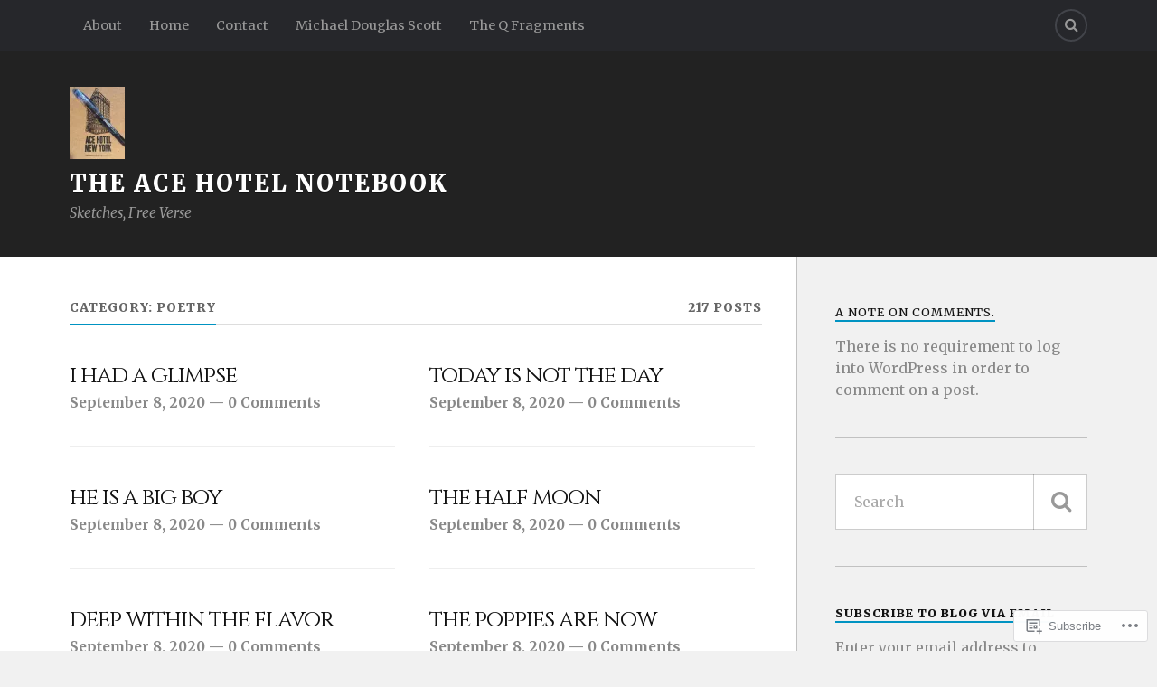

--- FILE ---
content_type: text/html; charset=UTF-8
request_url: https://acehotel.blog/category/poetry/
body_size: 32017
content:
<!DOCTYPE html>
<html class="no-js" lang="en">

<head>

<meta charset="UTF-8">
<meta name="viewport" content="width=device-width, initial-scale=1">
<link rel="profile" href="http://gmpg.org/xfn/11">
<link rel="pingback" href="https://acehotel.blog/xmlrpc.php">

<title>poetry &#8211; The Ace Hotel Notebook</title>
<script type="text/javascript">
  WebFontConfig = {"google":{"families":["Cinzel:r:latin,latin-ext","Merriweather:r,i,b,bi:latin,latin-ext"]},"api_url":"https:\/\/fonts-api.wp.com\/css"};
  (function() {
    var wf = document.createElement('script');
    wf.src = '/wp-content/plugins/custom-fonts/js/webfont.js';
    wf.type = 'text/javascript';
    wf.async = 'true';
    var s = document.getElementsByTagName('script')[0];
    s.parentNode.insertBefore(wf, s);
	})();
</script><style id="jetpack-custom-fonts-css">.wf-active body{font-family:"Merriweather",serif}.wf-active .search-container .search-field{font-family:"Merriweather",serif}.wf-active .blog-description{font-family:"Merriweather",serif}.wf-active .post-content p.page-links{font-family:"Merriweather",serif}.wf-active .post-content{font-family:"Merriweather",serif}.wf-active .post-content h4, .wf-active .post-content h5, .wf-active .post-content h6{font-family:"Merriweather",serif}.wf-active .post-content blockquote p{font-family:"Merriweather",serif}.wf-active .post-content blockquote cite{font-family:"Merriweather",serif}.wf-active .post-content .gallery-caption, .wf-active .post-content .wp-caption-text{font-family:"Merriweather",serif}.wf-active .post-content fieldset legend{font-family:"Merriweather",serif}.wf-active .post-content label{font-family:"Merriweather",serif}.wf-active .post-content input, .wf-active .post-content textarea{font-family:"Merriweather",serif}.wf-active .pingbacklist li:before{font-family:"Merriweather",serif}.wf-active .comments-nav .fleft a:before{font-family:"Merriweather",serif}.wf-active .comments-nav .fright a:after{font-family:"Merriweather",serif}.wf-active .comment-respond input[type="text"], .wf-active .comment-respond textarea{font-family:"Merriweather",serif}.wf-active .comment-respond input[type="submit"]{font-family:"Merriweather",serif}.wf-active .wrapper .search-field{font-family:"Merriweather",serif}.wf-active .comment-respond#respond{font-family:"Merriweather",serif}.wf-active .blog-title{font-weight:400;font-style:normal}.wf-active .post-title{font-family:"Cinzel",serif;font-weight:400;font-style:normal}.wf-active .single-post .post-title{font-weight:400;font-style:normal}.wf-active .related-posts-title{font-weight:400;font-style:normal}.wf-active .post-content h1, .wf-active .post-content h2, .wf-active .post-content h3{font-family:"Cinzel",serif;font-weight:400;font-style:normal}.wf-active .post-content h1, .wf-active .post-content h2, .wf-active .post-content h3{font-family:"Cinzel",serif;font-weight:400;font-style:normal}.wf-active .post-content h1{font-style:normal;font-weight:400}.wf-active .post-content h2{font-style:normal;font-weight:400}.wf-active .post-content h3{font-style:normal;font-weight:400}.wf-active .comment-reply-title, .wf-active .comments-title{font-weight:400;font-style:normal}.wf-active .comment-reply-title .fa, .wf-active .comments-title .fa{font-style:normal;font-weight:400}.wf-active .widget-title{font-weight:400;font-style:normal}.wf-active .widget_rss li a{font-family:"Cinzel",serif;font-weight:400;font-style:normal}.wf-active .rowling-widget-list .title{font-family:"Cinzel",serif;font-weight:400;font-style:normal}.wf-active .post-content div#jp-relatedposts h3.jp-relatedposts-headline{font-family:"Cinzel",serif;font-style:normal;font-weight:400}</style>
<meta name='robots' content='max-image-preview:large' />
<script>document.documentElement.className = document.documentElement.className.replace("no-js","js");</script>

<!-- Async WordPress.com Remote Login -->
<script id="wpcom_remote_login_js">
var wpcom_remote_login_extra_auth = '';
function wpcom_remote_login_remove_dom_node_id( element_id ) {
	var dom_node = document.getElementById( element_id );
	if ( dom_node ) { dom_node.parentNode.removeChild( dom_node ); }
}
function wpcom_remote_login_remove_dom_node_classes( class_name ) {
	var dom_nodes = document.querySelectorAll( '.' + class_name );
	for ( var i = 0; i < dom_nodes.length; i++ ) {
		dom_nodes[ i ].parentNode.removeChild( dom_nodes[ i ] );
	}
}
function wpcom_remote_login_final_cleanup() {
	wpcom_remote_login_remove_dom_node_classes( "wpcom_remote_login_msg" );
	wpcom_remote_login_remove_dom_node_id( "wpcom_remote_login_key" );
	wpcom_remote_login_remove_dom_node_id( "wpcom_remote_login_validate" );
	wpcom_remote_login_remove_dom_node_id( "wpcom_remote_login_js" );
	wpcom_remote_login_remove_dom_node_id( "wpcom_request_access_iframe" );
	wpcom_remote_login_remove_dom_node_id( "wpcom_request_access_styles" );
}

// Watch for messages back from the remote login
window.addEventListener( "message", function( e ) {
	if ( e.origin === "https://r-login.wordpress.com" ) {
		var data = {};
		try {
			data = JSON.parse( e.data );
		} catch( e ) {
			wpcom_remote_login_final_cleanup();
			return;
		}

		if ( data.msg === 'LOGIN' ) {
			// Clean up the login check iframe
			wpcom_remote_login_remove_dom_node_id( "wpcom_remote_login_key" );

			var id_regex = new RegExp( /^[0-9]+$/ );
			var token_regex = new RegExp( /^.*|.*|.*$/ );
			if (
				token_regex.test( data.token )
				&& id_regex.test( data.wpcomid )
			) {
				// We have everything we need to ask for a login
				var script = document.createElement( "script" );
				script.setAttribute( "id", "wpcom_remote_login_validate" );
				script.src = '/remote-login.php?wpcom_remote_login=validate'
					+ '&wpcomid=' + data.wpcomid
					+ '&token=' + encodeURIComponent( data.token )
					+ '&host=' + window.location.protocol
					+ '//' + window.location.hostname
					+ '&postid=690'
					+ '&is_singular=';
				document.body.appendChild( script );
			}

			return;
		}

		// Safari ITP, not logged in, so redirect
		if ( data.msg === 'LOGIN-REDIRECT' ) {
			window.location = 'https://wordpress.com/log-in?redirect_to=' + window.location.href;
			return;
		}

		// Safari ITP, storage access failed, remove the request
		if ( data.msg === 'LOGIN-REMOVE' ) {
			var css_zap = 'html { -webkit-transition: margin-top 1s; transition: margin-top 1s; } /* 9001 */ html { margin-top: 0 !important; } * html body { margin-top: 0 !important; } @media screen and ( max-width: 782px ) { html { margin-top: 0 !important; } * html body { margin-top: 0 !important; } }';
			var style_zap = document.createElement( 'style' );
			style_zap.type = 'text/css';
			style_zap.appendChild( document.createTextNode( css_zap ) );
			document.body.appendChild( style_zap );

			var e = document.getElementById( 'wpcom_request_access_iframe' );
			e.parentNode.removeChild( e );

			document.cookie = 'wordpress_com_login_access=denied; path=/; max-age=31536000';

			return;
		}

		// Safari ITP
		if ( data.msg === 'REQUEST_ACCESS' ) {
			console.log( 'request access: safari' );

			// Check ITP iframe enable/disable knob
			if ( wpcom_remote_login_extra_auth !== 'safari_itp_iframe' ) {
				return;
			}

			// If we are in a "private window" there is no ITP.
			var private_window = false;
			try {
				var opendb = window.openDatabase( null, null, null, null );
			} catch( e ) {
				private_window = true;
			}

			if ( private_window ) {
				console.log( 'private window' );
				return;
			}

			var iframe = document.createElement( 'iframe' );
			iframe.id = 'wpcom_request_access_iframe';
			iframe.setAttribute( 'scrolling', 'no' );
			iframe.setAttribute( 'sandbox', 'allow-storage-access-by-user-activation allow-scripts allow-same-origin allow-top-navigation-by-user-activation' );
			iframe.src = 'https://r-login.wordpress.com/remote-login.php?wpcom_remote_login=request_access&origin=' + encodeURIComponent( data.origin ) + '&wpcomid=' + encodeURIComponent( data.wpcomid );

			var css = 'html { -webkit-transition: margin-top 1s; transition: margin-top 1s; } /* 9001 */ html { margin-top: 46px !important; } * html body { margin-top: 46px !important; } @media screen and ( max-width: 660px ) { html { margin-top: 71px !important; } * html body { margin-top: 71px !important; } #wpcom_request_access_iframe { display: block; height: 71px !important; } } #wpcom_request_access_iframe { border: 0px; height: 46px; position: fixed; top: 0; left: 0; width: 100%; min-width: 100%; z-index: 99999; background: #23282d; } ';

			var style = document.createElement( 'style' );
			style.type = 'text/css';
			style.id = 'wpcom_request_access_styles';
			style.appendChild( document.createTextNode( css ) );
			document.body.appendChild( style );

			document.body.appendChild( iframe );
		}

		if ( data.msg === 'DONE' ) {
			wpcom_remote_login_final_cleanup();
		}
	}
}, false );

// Inject the remote login iframe after the page has had a chance to load
// more critical resources
window.addEventListener( "DOMContentLoaded", function( e ) {
	var iframe = document.createElement( "iframe" );
	iframe.style.display = "none";
	iframe.setAttribute( "scrolling", "no" );
	iframe.setAttribute( "id", "wpcom_remote_login_key" );
	iframe.src = "https://r-login.wordpress.com/remote-login.php"
		+ "?wpcom_remote_login=key"
		+ "&origin=aHR0cHM6Ly9hY2Vob3RlbC5ibG9n"
		+ "&wpcomid=151838743"
		+ "&time=" + Math.floor( Date.now() / 1000 );
	document.body.appendChild( iframe );
}, false );
</script>
<link rel='dns-prefetch' href='//s0.wp.com' />
<link rel='dns-prefetch' href='//fonts-api.wp.com' />
<link rel="alternate" type="application/rss+xml" title="The Ace Hotel Notebook &raquo; Feed" href="https://acehotel.blog/feed/" />
<link rel="alternate" type="application/rss+xml" title="The Ace Hotel Notebook &raquo; Comments Feed" href="https://acehotel.blog/comments/feed/" />
<link rel="alternate" type="application/rss+xml" title="The Ace Hotel Notebook &raquo; poetry Category Feed" href="https://acehotel.blog/category/poetry/feed/" />
	<script type="text/javascript">
		/* <![CDATA[ */
		function addLoadEvent(func) {
			var oldonload = window.onload;
			if (typeof window.onload != 'function') {
				window.onload = func;
			} else {
				window.onload = function () {
					oldonload();
					func();
				}
			}
		}
		/* ]]> */
	</script>
	<link crossorigin='anonymous' rel='stylesheet' id='all-css-0-1' href='/wp-content/mu-plugins/jetpack-plugin/moon/modules/infinite-scroll/infinity.css?m=1753284714i&cssminify=yes' type='text/css' media='all' />
<style id='wp-emoji-styles-inline-css'>

	img.wp-smiley, img.emoji {
		display: inline !important;
		border: none !important;
		box-shadow: none !important;
		height: 1em !important;
		width: 1em !important;
		margin: 0 0.07em !important;
		vertical-align: -0.1em !important;
		background: none !important;
		padding: 0 !important;
	}
/*# sourceURL=wp-emoji-styles-inline-css */
</style>
<link crossorigin='anonymous' rel='stylesheet' id='all-css-2-1' href='/wp-content/plugins/gutenberg-core/v22.2.0/build/styles/block-library/style.css?m=1764855221i&cssminify=yes' type='text/css' media='all' />
<style id='wp-block-library-inline-css'>
.has-text-align-justify {
	text-align:justify;
}
.has-text-align-justify{text-align:justify;}

/*# sourceURL=wp-block-library-inline-css */
</style><style id='global-styles-inline-css'>
:root{--wp--preset--aspect-ratio--square: 1;--wp--preset--aspect-ratio--4-3: 4/3;--wp--preset--aspect-ratio--3-4: 3/4;--wp--preset--aspect-ratio--3-2: 3/2;--wp--preset--aspect-ratio--2-3: 2/3;--wp--preset--aspect-ratio--16-9: 16/9;--wp--preset--aspect-ratio--9-16: 9/16;--wp--preset--color--black: #000000;--wp--preset--color--cyan-bluish-gray: #abb8c3;--wp--preset--color--white: #ffffff;--wp--preset--color--pale-pink: #f78da7;--wp--preset--color--vivid-red: #cf2e2e;--wp--preset--color--luminous-vivid-orange: #ff6900;--wp--preset--color--luminous-vivid-amber: #fcb900;--wp--preset--color--light-green-cyan: #7bdcb5;--wp--preset--color--vivid-green-cyan: #00d084;--wp--preset--color--pale-cyan-blue: #8ed1fc;--wp--preset--color--vivid-cyan-blue: #0693e3;--wp--preset--color--vivid-purple: #9b51e0;--wp--preset--gradient--vivid-cyan-blue-to-vivid-purple: linear-gradient(135deg,rgb(6,147,227) 0%,rgb(155,81,224) 100%);--wp--preset--gradient--light-green-cyan-to-vivid-green-cyan: linear-gradient(135deg,rgb(122,220,180) 0%,rgb(0,208,130) 100%);--wp--preset--gradient--luminous-vivid-amber-to-luminous-vivid-orange: linear-gradient(135deg,rgb(252,185,0) 0%,rgb(255,105,0) 100%);--wp--preset--gradient--luminous-vivid-orange-to-vivid-red: linear-gradient(135deg,rgb(255,105,0) 0%,rgb(207,46,46) 100%);--wp--preset--gradient--very-light-gray-to-cyan-bluish-gray: linear-gradient(135deg,rgb(238,238,238) 0%,rgb(169,184,195) 100%);--wp--preset--gradient--cool-to-warm-spectrum: linear-gradient(135deg,rgb(74,234,220) 0%,rgb(151,120,209) 20%,rgb(207,42,186) 40%,rgb(238,44,130) 60%,rgb(251,105,98) 80%,rgb(254,248,76) 100%);--wp--preset--gradient--blush-light-purple: linear-gradient(135deg,rgb(255,206,236) 0%,rgb(152,150,240) 100%);--wp--preset--gradient--blush-bordeaux: linear-gradient(135deg,rgb(254,205,165) 0%,rgb(254,45,45) 50%,rgb(107,0,62) 100%);--wp--preset--gradient--luminous-dusk: linear-gradient(135deg,rgb(255,203,112) 0%,rgb(199,81,192) 50%,rgb(65,88,208) 100%);--wp--preset--gradient--pale-ocean: linear-gradient(135deg,rgb(255,245,203) 0%,rgb(182,227,212) 50%,rgb(51,167,181) 100%);--wp--preset--gradient--electric-grass: linear-gradient(135deg,rgb(202,248,128) 0%,rgb(113,206,126) 100%);--wp--preset--gradient--midnight: linear-gradient(135deg,rgb(2,3,129) 0%,rgb(40,116,252) 100%);--wp--preset--font-size--small: 13px;--wp--preset--font-size--medium: 20px;--wp--preset--font-size--large: 36px;--wp--preset--font-size--x-large: 42px;--wp--preset--font-family--albert-sans: 'Albert Sans', sans-serif;--wp--preset--font-family--alegreya: Alegreya, serif;--wp--preset--font-family--arvo: Arvo, serif;--wp--preset--font-family--bodoni-moda: 'Bodoni Moda', serif;--wp--preset--font-family--bricolage-grotesque: 'Bricolage Grotesque', sans-serif;--wp--preset--font-family--cabin: Cabin, sans-serif;--wp--preset--font-family--chivo: Chivo, sans-serif;--wp--preset--font-family--commissioner: Commissioner, sans-serif;--wp--preset--font-family--cormorant: Cormorant, serif;--wp--preset--font-family--courier-prime: 'Courier Prime', monospace;--wp--preset--font-family--crimson-pro: 'Crimson Pro', serif;--wp--preset--font-family--dm-mono: 'DM Mono', monospace;--wp--preset--font-family--dm-sans: 'DM Sans', sans-serif;--wp--preset--font-family--dm-serif-display: 'DM Serif Display', serif;--wp--preset--font-family--domine: Domine, serif;--wp--preset--font-family--eb-garamond: 'EB Garamond', serif;--wp--preset--font-family--epilogue: Epilogue, sans-serif;--wp--preset--font-family--fahkwang: Fahkwang, sans-serif;--wp--preset--font-family--figtree: Figtree, sans-serif;--wp--preset--font-family--fira-sans: 'Fira Sans', sans-serif;--wp--preset--font-family--fjalla-one: 'Fjalla One', sans-serif;--wp--preset--font-family--fraunces: Fraunces, serif;--wp--preset--font-family--gabarito: Gabarito, system-ui;--wp--preset--font-family--ibm-plex-mono: 'IBM Plex Mono', monospace;--wp--preset--font-family--ibm-plex-sans: 'IBM Plex Sans', sans-serif;--wp--preset--font-family--ibarra-real-nova: 'Ibarra Real Nova', serif;--wp--preset--font-family--instrument-serif: 'Instrument Serif', serif;--wp--preset--font-family--inter: Inter, sans-serif;--wp--preset--font-family--josefin-sans: 'Josefin Sans', sans-serif;--wp--preset--font-family--jost: Jost, sans-serif;--wp--preset--font-family--libre-baskerville: 'Libre Baskerville', serif;--wp--preset--font-family--libre-franklin: 'Libre Franklin', sans-serif;--wp--preset--font-family--literata: Literata, serif;--wp--preset--font-family--lora: Lora, serif;--wp--preset--font-family--merriweather: Merriweather, serif;--wp--preset--font-family--montserrat: Montserrat, sans-serif;--wp--preset--font-family--newsreader: Newsreader, serif;--wp--preset--font-family--noto-sans-mono: 'Noto Sans Mono', sans-serif;--wp--preset--font-family--nunito: Nunito, sans-serif;--wp--preset--font-family--open-sans: 'Open Sans', sans-serif;--wp--preset--font-family--overpass: Overpass, sans-serif;--wp--preset--font-family--pt-serif: 'PT Serif', serif;--wp--preset--font-family--petrona: Petrona, serif;--wp--preset--font-family--piazzolla: Piazzolla, serif;--wp--preset--font-family--playfair-display: 'Playfair Display', serif;--wp--preset--font-family--plus-jakarta-sans: 'Plus Jakarta Sans', sans-serif;--wp--preset--font-family--poppins: Poppins, sans-serif;--wp--preset--font-family--raleway: Raleway, sans-serif;--wp--preset--font-family--roboto: Roboto, sans-serif;--wp--preset--font-family--roboto-slab: 'Roboto Slab', serif;--wp--preset--font-family--rubik: Rubik, sans-serif;--wp--preset--font-family--rufina: Rufina, serif;--wp--preset--font-family--sora: Sora, sans-serif;--wp--preset--font-family--source-sans-3: 'Source Sans 3', sans-serif;--wp--preset--font-family--source-serif-4: 'Source Serif 4', serif;--wp--preset--font-family--space-mono: 'Space Mono', monospace;--wp--preset--font-family--syne: Syne, sans-serif;--wp--preset--font-family--texturina: Texturina, serif;--wp--preset--font-family--urbanist: Urbanist, sans-serif;--wp--preset--font-family--work-sans: 'Work Sans', sans-serif;--wp--preset--spacing--20: 0.44rem;--wp--preset--spacing--30: 0.67rem;--wp--preset--spacing--40: 1rem;--wp--preset--spacing--50: 1.5rem;--wp--preset--spacing--60: 2.25rem;--wp--preset--spacing--70: 3.38rem;--wp--preset--spacing--80: 5.06rem;--wp--preset--shadow--natural: 6px 6px 9px rgba(0, 0, 0, 0.2);--wp--preset--shadow--deep: 12px 12px 50px rgba(0, 0, 0, 0.4);--wp--preset--shadow--sharp: 6px 6px 0px rgba(0, 0, 0, 0.2);--wp--preset--shadow--outlined: 6px 6px 0px -3px rgb(255, 255, 255), 6px 6px rgb(0, 0, 0);--wp--preset--shadow--crisp: 6px 6px 0px rgb(0, 0, 0);}:where(.is-layout-flex){gap: 0.5em;}:where(.is-layout-grid){gap: 0.5em;}body .is-layout-flex{display: flex;}.is-layout-flex{flex-wrap: wrap;align-items: center;}.is-layout-flex > :is(*, div){margin: 0;}body .is-layout-grid{display: grid;}.is-layout-grid > :is(*, div){margin: 0;}:where(.wp-block-columns.is-layout-flex){gap: 2em;}:where(.wp-block-columns.is-layout-grid){gap: 2em;}:where(.wp-block-post-template.is-layout-flex){gap: 1.25em;}:where(.wp-block-post-template.is-layout-grid){gap: 1.25em;}.has-black-color{color: var(--wp--preset--color--black) !important;}.has-cyan-bluish-gray-color{color: var(--wp--preset--color--cyan-bluish-gray) !important;}.has-white-color{color: var(--wp--preset--color--white) !important;}.has-pale-pink-color{color: var(--wp--preset--color--pale-pink) !important;}.has-vivid-red-color{color: var(--wp--preset--color--vivid-red) !important;}.has-luminous-vivid-orange-color{color: var(--wp--preset--color--luminous-vivid-orange) !important;}.has-luminous-vivid-amber-color{color: var(--wp--preset--color--luminous-vivid-amber) !important;}.has-light-green-cyan-color{color: var(--wp--preset--color--light-green-cyan) !important;}.has-vivid-green-cyan-color{color: var(--wp--preset--color--vivid-green-cyan) !important;}.has-pale-cyan-blue-color{color: var(--wp--preset--color--pale-cyan-blue) !important;}.has-vivid-cyan-blue-color{color: var(--wp--preset--color--vivid-cyan-blue) !important;}.has-vivid-purple-color{color: var(--wp--preset--color--vivid-purple) !important;}.has-black-background-color{background-color: var(--wp--preset--color--black) !important;}.has-cyan-bluish-gray-background-color{background-color: var(--wp--preset--color--cyan-bluish-gray) !important;}.has-white-background-color{background-color: var(--wp--preset--color--white) !important;}.has-pale-pink-background-color{background-color: var(--wp--preset--color--pale-pink) !important;}.has-vivid-red-background-color{background-color: var(--wp--preset--color--vivid-red) !important;}.has-luminous-vivid-orange-background-color{background-color: var(--wp--preset--color--luminous-vivid-orange) !important;}.has-luminous-vivid-amber-background-color{background-color: var(--wp--preset--color--luminous-vivid-amber) !important;}.has-light-green-cyan-background-color{background-color: var(--wp--preset--color--light-green-cyan) !important;}.has-vivid-green-cyan-background-color{background-color: var(--wp--preset--color--vivid-green-cyan) !important;}.has-pale-cyan-blue-background-color{background-color: var(--wp--preset--color--pale-cyan-blue) !important;}.has-vivid-cyan-blue-background-color{background-color: var(--wp--preset--color--vivid-cyan-blue) !important;}.has-vivid-purple-background-color{background-color: var(--wp--preset--color--vivid-purple) !important;}.has-black-border-color{border-color: var(--wp--preset--color--black) !important;}.has-cyan-bluish-gray-border-color{border-color: var(--wp--preset--color--cyan-bluish-gray) !important;}.has-white-border-color{border-color: var(--wp--preset--color--white) !important;}.has-pale-pink-border-color{border-color: var(--wp--preset--color--pale-pink) !important;}.has-vivid-red-border-color{border-color: var(--wp--preset--color--vivid-red) !important;}.has-luminous-vivid-orange-border-color{border-color: var(--wp--preset--color--luminous-vivid-orange) !important;}.has-luminous-vivid-amber-border-color{border-color: var(--wp--preset--color--luminous-vivid-amber) !important;}.has-light-green-cyan-border-color{border-color: var(--wp--preset--color--light-green-cyan) !important;}.has-vivid-green-cyan-border-color{border-color: var(--wp--preset--color--vivid-green-cyan) !important;}.has-pale-cyan-blue-border-color{border-color: var(--wp--preset--color--pale-cyan-blue) !important;}.has-vivid-cyan-blue-border-color{border-color: var(--wp--preset--color--vivid-cyan-blue) !important;}.has-vivid-purple-border-color{border-color: var(--wp--preset--color--vivid-purple) !important;}.has-vivid-cyan-blue-to-vivid-purple-gradient-background{background: var(--wp--preset--gradient--vivid-cyan-blue-to-vivid-purple) !important;}.has-light-green-cyan-to-vivid-green-cyan-gradient-background{background: var(--wp--preset--gradient--light-green-cyan-to-vivid-green-cyan) !important;}.has-luminous-vivid-amber-to-luminous-vivid-orange-gradient-background{background: var(--wp--preset--gradient--luminous-vivid-amber-to-luminous-vivid-orange) !important;}.has-luminous-vivid-orange-to-vivid-red-gradient-background{background: var(--wp--preset--gradient--luminous-vivid-orange-to-vivid-red) !important;}.has-very-light-gray-to-cyan-bluish-gray-gradient-background{background: var(--wp--preset--gradient--very-light-gray-to-cyan-bluish-gray) !important;}.has-cool-to-warm-spectrum-gradient-background{background: var(--wp--preset--gradient--cool-to-warm-spectrum) !important;}.has-blush-light-purple-gradient-background{background: var(--wp--preset--gradient--blush-light-purple) !important;}.has-blush-bordeaux-gradient-background{background: var(--wp--preset--gradient--blush-bordeaux) !important;}.has-luminous-dusk-gradient-background{background: var(--wp--preset--gradient--luminous-dusk) !important;}.has-pale-ocean-gradient-background{background: var(--wp--preset--gradient--pale-ocean) !important;}.has-electric-grass-gradient-background{background: var(--wp--preset--gradient--electric-grass) !important;}.has-midnight-gradient-background{background: var(--wp--preset--gradient--midnight) !important;}.has-small-font-size{font-size: var(--wp--preset--font-size--small) !important;}.has-medium-font-size{font-size: var(--wp--preset--font-size--medium) !important;}.has-large-font-size{font-size: var(--wp--preset--font-size--large) !important;}.has-x-large-font-size{font-size: var(--wp--preset--font-size--x-large) !important;}.has-albert-sans-font-family{font-family: var(--wp--preset--font-family--albert-sans) !important;}.has-alegreya-font-family{font-family: var(--wp--preset--font-family--alegreya) !important;}.has-arvo-font-family{font-family: var(--wp--preset--font-family--arvo) !important;}.has-bodoni-moda-font-family{font-family: var(--wp--preset--font-family--bodoni-moda) !important;}.has-bricolage-grotesque-font-family{font-family: var(--wp--preset--font-family--bricolage-grotesque) !important;}.has-cabin-font-family{font-family: var(--wp--preset--font-family--cabin) !important;}.has-chivo-font-family{font-family: var(--wp--preset--font-family--chivo) !important;}.has-commissioner-font-family{font-family: var(--wp--preset--font-family--commissioner) !important;}.has-cormorant-font-family{font-family: var(--wp--preset--font-family--cormorant) !important;}.has-courier-prime-font-family{font-family: var(--wp--preset--font-family--courier-prime) !important;}.has-crimson-pro-font-family{font-family: var(--wp--preset--font-family--crimson-pro) !important;}.has-dm-mono-font-family{font-family: var(--wp--preset--font-family--dm-mono) !important;}.has-dm-sans-font-family{font-family: var(--wp--preset--font-family--dm-sans) !important;}.has-dm-serif-display-font-family{font-family: var(--wp--preset--font-family--dm-serif-display) !important;}.has-domine-font-family{font-family: var(--wp--preset--font-family--domine) !important;}.has-eb-garamond-font-family{font-family: var(--wp--preset--font-family--eb-garamond) !important;}.has-epilogue-font-family{font-family: var(--wp--preset--font-family--epilogue) !important;}.has-fahkwang-font-family{font-family: var(--wp--preset--font-family--fahkwang) !important;}.has-figtree-font-family{font-family: var(--wp--preset--font-family--figtree) !important;}.has-fira-sans-font-family{font-family: var(--wp--preset--font-family--fira-sans) !important;}.has-fjalla-one-font-family{font-family: var(--wp--preset--font-family--fjalla-one) !important;}.has-fraunces-font-family{font-family: var(--wp--preset--font-family--fraunces) !important;}.has-gabarito-font-family{font-family: var(--wp--preset--font-family--gabarito) !important;}.has-ibm-plex-mono-font-family{font-family: var(--wp--preset--font-family--ibm-plex-mono) !important;}.has-ibm-plex-sans-font-family{font-family: var(--wp--preset--font-family--ibm-plex-sans) !important;}.has-ibarra-real-nova-font-family{font-family: var(--wp--preset--font-family--ibarra-real-nova) !important;}.has-instrument-serif-font-family{font-family: var(--wp--preset--font-family--instrument-serif) !important;}.has-inter-font-family{font-family: var(--wp--preset--font-family--inter) !important;}.has-josefin-sans-font-family{font-family: var(--wp--preset--font-family--josefin-sans) !important;}.has-jost-font-family{font-family: var(--wp--preset--font-family--jost) !important;}.has-libre-baskerville-font-family{font-family: var(--wp--preset--font-family--libre-baskerville) !important;}.has-libre-franklin-font-family{font-family: var(--wp--preset--font-family--libre-franklin) !important;}.has-literata-font-family{font-family: var(--wp--preset--font-family--literata) !important;}.has-lora-font-family{font-family: var(--wp--preset--font-family--lora) !important;}.has-merriweather-font-family{font-family: var(--wp--preset--font-family--merriweather) !important;}.has-montserrat-font-family{font-family: var(--wp--preset--font-family--montserrat) !important;}.has-newsreader-font-family{font-family: var(--wp--preset--font-family--newsreader) !important;}.has-noto-sans-mono-font-family{font-family: var(--wp--preset--font-family--noto-sans-mono) !important;}.has-nunito-font-family{font-family: var(--wp--preset--font-family--nunito) !important;}.has-open-sans-font-family{font-family: var(--wp--preset--font-family--open-sans) !important;}.has-overpass-font-family{font-family: var(--wp--preset--font-family--overpass) !important;}.has-pt-serif-font-family{font-family: var(--wp--preset--font-family--pt-serif) !important;}.has-petrona-font-family{font-family: var(--wp--preset--font-family--petrona) !important;}.has-piazzolla-font-family{font-family: var(--wp--preset--font-family--piazzolla) !important;}.has-playfair-display-font-family{font-family: var(--wp--preset--font-family--playfair-display) !important;}.has-plus-jakarta-sans-font-family{font-family: var(--wp--preset--font-family--plus-jakarta-sans) !important;}.has-poppins-font-family{font-family: var(--wp--preset--font-family--poppins) !important;}.has-raleway-font-family{font-family: var(--wp--preset--font-family--raleway) !important;}.has-roboto-font-family{font-family: var(--wp--preset--font-family--roboto) !important;}.has-roboto-slab-font-family{font-family: var(--wp--preset--font-family--roboto-slab) !important;}.has-rubik-font-family{font-family: var(--wp--preset--font-family--rubik) !important;}.has-rufina-font-family{font-family: var(--wp--preset--font-family--rufina) !important;}.has-sora-font-family{font-family: var(--wp--preset--font-family--sora) !important;}.has-source-sans-3-font-family{font-family: var(--wp--preset--font-family--source-sans-3) !important;}.has-source-serif-4-font-family{font-family: var(--wp--preset--font-family--source-serif-4) !important;}.has-space-mono-font-family{font-family: var(--wp--preset--font-family--space-mono) !important;}.has-syne-font-family{font-family: var(--wp--preset--font-family--syne) !important;}.has-texturina-font-family{font-family: var(--wp--preset--font-family--texturina) !important;}.has-urbanist-font-family{font-family: var(--wp--preset--font-family--urbanist) !important;}.has-work-sans-font-family{font-family: var(--wp--preset--font-family--work-sans) !important;}
/*# sourceURL=global-styles-inline-css */
</style>

<style id='classic-theme-styles-inline-css'>
/*! This file is auto-generated */
.wp-block-button__link{color:#fff;background-color:#32373c;border-radius:9999px;box-shadow:none;text-decoration:none;padding:calc(.667em + 2px) calc(1.333em + 2px);font-size:1.125em}.wp-block-file__button{background:#32373c;color:#fff;text-decoration:none}
/*# sourceURL=/wp-includes/css/classic-themes.min.css */
</style>
<link crossorigin='anonymous' rel='stylesheet' id='all-css-4-1' href='/_static/??-eJx9jUsOwjAMRC+EY6UgCAvEWZrEKoG4jWq3hduTLvisurFG1nszuBQIQ6/UK5Y8dakXDIPPQ3gINsY6Y0ESl0ww0mwOGJPolwDRVyYTRHb4V8QT/LpGqn8ura4EU0wtZeKKbWlLih1p1eWTQem5rZQ6A96XkUSgXk4Tg97qlqzelS/26KzbN835dH8DjlpbIA==&cssminify=yes' type='text/css' media='all' />
<link rel='stylesheet' id='fonts-css' href='https://fonts-api.wp.com/css?family=Lato%3A400%2C700%2C900%2C400italic%2C700italic%7CMerriweather%3A700%2C900%2C400italic&#038;subset=latin%2Clatin-ext' media='all' />
<link crossorigin='anonymous' rel='stylesheet' id='all-css-6-1' href='/_static/??-eJx9i0EKwyAQAD9UuwRDSw6lbzGy2RpWV1xF8vsmt4ZCjsPMQM/GS6qYKtQPRlTIbYYinUMiWHZlXEeViCe4e9UbXM9aN/4PYzOZG4WkUHBmITravfrBq4lQDIt3NUg6gVnYhXKs7/ganuPwmKwd7foFezNUhg==&cssminify=yes' type='text/css' media='all' />
<style id='style-inline-css'>
.post-categories, .post-tags, .post-meta-author { clip: rect(1px, 1px, 1px, 1px); height: 1px; position: absolute; overflow: hidden; width: 1px; }
/*# sourceURL=style-inline-css */
</style>
<link crossorigin='anonymous' rel='stylesheet' id='print-css-7-1' href='/wp-content/mu-plugins/global-print/global-print.css?m=1465851035i&cssminify=yes' type='text/css' media='print' />
<style id='jetpack-global-styles-frontend-style-inline-css'>
:root { --font-headings: unset; --font-base: unset; --font-headings-default: -apple-system,BlinkMacSystemFont,"Segoe UI",Roboto,Oxygen-Sans,Ubuntu,Cantarell,"Helvetica Neue",sans-serif; --font-base-default: -apple-system,BlinkMacSystemFont,"Segoe UI",Roboto,Oxygen-Sans,Ubuntu,Cantarell,"Helvetica Neue",sans-serif;}
/*# sourceURL=jetpack-global-styles-frontend-style-inline-css */
</style>
<link crossorigin='anonymous' rel='stylesheet' id='all-css-10-1' href='/wp-content/themes/h4/global.css?m=1420737423i&cssminify=yes' type='text/css' media='all' />
<script type="text/javascript" id="wpcom-actionbar-placeholder-js-extra">
/* <![CDATA[ */
var actionbardata = {"siteID":"151838743","postID":"0","siteURL":"https://acehotel.blog","xhrURL":"https://acehotel.blog/wp-admin/admin-ajax.php","nonce":"737441d263","isLoggedIn":"","statusMessage":"","subsEmailDefault":"instantly","proxyScriptUrl":"https://s0.wp.com/wp-content/js/wpcom-proxy-request.js?m=1513050504i&amp;ver=20211021","i18n":{"followedText":"New posts from this site will now appear in your \u003Ca href=\"https://wordpress.com/reader\"\u003EReader\u003C/a\u003E","foldBar":"Collapse this bar","unfoldBar":"Expand this bar","shortLinkCopied":"Shortlink copied to clipboard."}};
//# sourceURL=wpcom-actionbar-placeholder-js-extra
/* ]]> */
</script>
<script type="text/javascript" id="jetpack-mu-wpcom-settings-js-before">
/* <![CDATA[ */
var JETPACK_MU_WPCOM_SETTINGS = {"assetsUrl":"https://s0.wp.com/wp-content/mu-plugins/jetpack-mu-wpcom-plugin/moon/jetpack_vendor/automattic/jetpack-mu-wpcom/src/build/"};
//# sourceURL=jetpack-mu-wpcom-settings-js-before
/* ]]> */
</script>
<script crossorigin='anonymous' type='text/javascript'  src='/_static/??-eJzTLy/QTc7PK0nNK9HPKtYvyinRLSjKr6jUyyrW0QfKZeYl55SmpBaDJLMKS1OLKqGUXm5mHkFFurmZ6UWJJalQxfa5tobmRgamxgZmFpZZACbyLJI='></script>
<script type="text/javascript" id="rlt-proxy-js-after">
/* <![CDATA[ */
	rltInitialize( {"token":null,"iframeOrigins":["https:\/\/widgets.wp.com"]} );
//# sourceURL=rlt-proxy-js-after
/* ]]> */
</script>
<link rel="EditURI" type="application/rsd+xml" title="RSD" href="https://theacehotel.wordpress.com/xmlrpc.php?rsd" />
<meta name="generator" content="WordPress.com" />

<!-- Jetpack Open Graph Tags -->
<meta property="og:type" content="website" />
<meta property="og:title" content="poetry &#8211; The Ace Hotel Notebook" />
<meta property="og:url" content="https://acehotel.blog/category/poetry/" />
<meta property="og:site_name" content="The Ace Hotel Notebook" />
<meta property="og:image" content="https://acehotel.blog/wp-content/uploads/2018/10/cropped-5dec32e2-fab0-4ec5-9beb-ecb57be6ff5a.jpeg?w=200" />
<meta property="og:image:width" content="200" />
<meta property="og:image:height" content="200" />
<meta property="og:image:alt" content="" />
<meta property="og:locale" content="en_US" />
<meta name="twitter:creator" content="@mdsauthor" />

<!-- End Jetpack Open Graph Tags -->
<link rel="search" type="application/opensearchdescription+xml" href="https://acehotel.blog/osd.xml" title="The Ace Hotel Notebook" />
<link rel="search" type="application/opensearchdescription+xml" href="https://s1.wp.com/opensearch.xml" title="WordPress.com" />
<meta name="description" content="Posts about poetry written by Michael Douglas Scott" />
<link rel="icon" href="https://acehotel.blog/wp-content/uploads/2018/10/cropped-5dec32e2-fab0-4ec5-9beb-ecb57be6ff5a.jpeg?w=32" sizes="32x32" />
<link rel="icon" href="https://acehotel.blog/wp-content/uploads/2018/10/cropped-5dec32e2-fab0-4ec5-9beb-ecb57be6ff5a.jpeg?w=192" sizes="192x192" />
<link rel="apple-touch-icon" href="https://acehotel.blog/wp-content/uploads/2018/10/cropped-5dec32e2-fab0-4ec5-9beb-ecb57be6ff5a.jpeg?w=180" />
<meta name="msapplication-TileImage" content="https://acehotel.blog/wp-content/uploads/2018/10/cropped-5dec32e2-fab0-4ec5-9beb-ecb57be6ff5a.jpeg?w=270" />

<link crossorigin='anonymous' rel='stylesheet' id='all-css-0-3' href='/_static/??-eJydjdEKwjAMRX/ILcyhwwfxU2RLw8iWNqVpGft7J6jgizAfz+VwLiyxQg2ZQgZfqihl5GAwUY49zi8GrxrgzgFhKCwOrAyGiWNm3eQvqj2HGs0OsLcsivMWWzhS2lvw6oqQAfZJi5F8pPfwbzCzkKvGXoTS+oueBzd/bbpTe+nObXOcHqQUg2Q=&cssminify=yes' type='text/css' media='all' />
</head>

	<body class="archive category category-poetry category-422 wp-custom-logo wp-theme-pubrowling customizer-styles-applied jetpack-reblog-enabled has-site-logo categories-hidden tags-hidden author-hidden">

		<a class="skip-link screen-reader-text" href="#main">Skip to content</a>

		
			<nav class="top-nav">

				<div class="section-inner clear-fix">

					<ul class="header-top-menu">

						<li id="menu-item-121" class="menu-item menu-item-type-post_type menu-item-object-page menu-item-121"><a href="https://acehotel.blog/about/">About</a></li>
<li id="menu-item-122" class="menu-item menu-item-type-custom menu-item-object-custom menu-item-122"><a href="https://theacehotel.wordpress.com">Home</a></li>
<li id="menu-item-123" class="menu-item menu-item-type-post_type menu-item-object-page menu-item-123"><a href="https://acehotel.blog/contact/">Contact</a></li>
<li id="menu-item-130" class="menu-item menu-item-type-custom menu-item-object-custom menu-item-130"><a target="_blank" rel="noopener" href="http://michaeldouglasscott.com">Michael Douglas Scott</a></li>
<li id="menu-item-131" class="menu-item menu-item-type-custom menu-item-object-custom menu-item-131"><a target="_blank" rel="noopener" href="http://theqfragments.com">The Q Fragments</a></li>

					</ul> <!-- /header-top-menu -->

					<ul class="social-menu">

						<li id="menu-item-151" class="menu-item menu-item-type-custom menu-item-object-custom menu-item-151"><a class="search-toggle" href="#"><span class="screen-reader-text">Search</span></a></li>
					</ul> <!-- /social-menu -->

				</div> <!-- /section-inner -->

			</nav> <!-- /top-nav -->

		
		<div class="search-container">

			<div class="section-inner">

				
<form method="get" class="search-form" action="https://acehotel.blog/">
	<label>
		<span class="screen-reader-text">Search for:</span>
		<input type="search" class="search-field" placeholder="Search" value="" name="s" title="Search for:" />
	</label>
	<button type="submit" class="search-button"><span class="fa fw fa-search"></span><span class="screen-reader-text">Search</span></button>
</form>

			</div> <!-- /section-inner -->

		</div> <!-- /search-container -->

		<header class="header-wrapper">

			<div class="header">

				<div class="section-inner">

					
						<a href="https://acehotel.blog/" class="site-logo-link" rel="home" itemprop="url"><img width="61" height="80" src="https://acehotel.blog/wp-content/uploads/2018/09/3436f5a9-e6fb-48da-96a2-02d3d5cf2a47.jpeg?w=61" class="site-logo attachment-rowling_site_logo" alt="" decoding="async" data-size="rowling_site_logo" itemprop="logo" srcset="https://acehotel.blog/wp-content/uploads/2018/09/3436f5a9-e6fb-48da-96a2-02d3d5cf2a47.jpeg?w=61 61w, https://acehotel.blog/wp-content/uploads/2018/09/3436f5a9-e6fb-48da-96a2-02d3d5cf2a47.jpeg?w=122 122w, https://acehotel.blog/wp-content/uploads/2018/09/3436f5a9-e6fb-48da-96a2-02d3d5cf2a47.jpeg?w=114 114w" sizes="(max-width: 61px) 100vw, 61px" data-attachment-id="141" data-permalink="https://acehotel.blog/3436f5a9-e6fb-48da-96a2-02d3d5cf2a47/" data-orig-file="https://acehotel.blog/wp-content/uploads/2018/09/3436f5a9-e6fb-48da-96a2-02d3d5cf2a47.jpeg" data-orig-size="1666,2188" data-comments-opened="1" data-image-meta="{&quot;aperture&quot;:&quot;2.2&quot;,&quot;credit&quot;:&quot;&quot;,&quot;camera&quot;:&quot;iPhone 6&quot;,&quot;caption&quot;:&quot;&quot;,&quot;created_timestamp&quot;:&quot;1537343795&quot;,&quot;copyright&quot;:&quot;&quot;,&quot;focal_length&quot;:&quot;4.15&quot;,&quot;iso&quot;:&quot;320&quot;,&quot;shutter_speed&quot;:&quot;0.066666666666667&quot;,&quot;title&quot;:&quot;&quot;,&quot;orientation&quot;:&quot;0&quot;,&quot;latitude&quot;:&quot;37.504894444444&quot;,&quot;longitude&quot;:&quot;-105.01051388889&quot;}" data-image-title="3436F5A9-E6FB-48DA-96A2-02D3D5CF2A47" data-image-description="" data-image-caption="" data-medium-file="https://acehotel.blog/wp-content/uploads/2018/09/3436f5a9-e6fb-48da-96a2-02d3d5cf2a47.jpeg?w=228" data-large-file="https://acehotel.blog/wp-content/uploads/2018/09/3436f5a9-e6fb-48da-96a2-02d3d5cf2a47.jpeg?w=616" /></a>
						<h2 class="site-title">
							<a href="https://acehotel.blog/" title="The Ace Hotel Notebook &mdash; Sketches, Free Verse" rel="home">The Ace Hotel Notebook</a>
						</h2>

													<h4 class="site-description">Sketches, Free Verse</h4>
						
					
					
				</div> <!-- /section-inner -->

			</div> <!-- /header -->

			
		</header> <!-- /header-wrapper -->

<div class="wrapper section-inner">

	<main id="main" class="content">

		<header class="page-title clear-fix">

			<h4>Category: <span>poetry</span></h4>
			
		<p>217 Posts</p>

	
		</header> <!-- /page-title -->

		
			<div class="posts" id="posts">

				<div id="infinite-wrap">

				
					
<article id="post-690" class="post post-690 type-post status-publish format-standard hentry category-poetry">

	
	
	<header class="post-header">

					<p class="post-categories"><a href="https://acehotel.blog/category/poetry/" rel="category tag">poetry</a></p>
		
		<h2 class="post-title"><a href="https://acehotel.blog/2020/09/08/i-had-a-glimpse/" rel="bookmark">i had a&nbsp;glimpse</a></h2>
		<p class="post-meta">
			<a href="https://acehotel.blog/2020/09/08/i-had-a-glimpse/" class="post-meta-date-link">September 8, 2020</a>
			
				<span class="post-meta-separator"> &mdash; </span>
				<a href="https://acehotel.blog/2020/09/08/i-had-a-glimpse/#respond">0 Comments</a>		</p>

	</header> <!-- /post-header -->

</article> <!-- /post -->

				
					
<article id="post-689" class="post post-689 type-post status-publish format-standard hentry category-poetry">

	
	
	<header class="post-header">

					<p class="post-categories"><a href="https://acehotel.blog/category/poetry/" rel="category tag">poetry</a></p>
		
		<h2 class="post-title"><a href="https://acehotel.blog/2020/09/08/today-is-not-the-day/" rel="bookmark">today is not the&nbsp;day</a></h2>
		<p class="post-meta">
			<a href="https://acehotel.blog/2020/09/08/today-is-not-the-day/" class="post-meta-date-link">September 8, 2020</a>
			
				<span class="post-meta-separator"> &mdash; </span>
				<a href="https://acehotel.blog/2020/09/08/today-is-not-the-day/#respond">0 Comments</a>		</p>

	</header> <!-- /post-header -->

</article> <!-- /post -->

				
					
<article id="post-688" class="post post-688 type-post status-publish format-standard hentry category-poetry">

	
	
	<header class="post-header">

					<p class="post-categories"><a href="https://acehotel.blog/category/poetry/" rel="category tag">poetry</a></p>
		
		<h2 class="post-title"><a href="https://acehotel.blog/2020/09/08/he-is-a-big-boy/" rel="bookmark">he is a big&nbsp;boy</a></h2>
		<p class="post-meta">
			<a href="https://acehotel.blog/2020/09/08/he-is-a-big-boy/" class="post-meta-date-link">September 8, 2020</a>
			
				<span class="post-meta-separator"> &mdash; </span>
				<a href="https://acehotel.blog/2020/09/08/he-is-a-big-boy/#respond">0 Comments</a>		</p>

	</header> <!-- /post-header -->

</article> <!-- /post -->

				
					
<article id="post-687" class="post post-687 type-post status-publish format-standard hentry category-poetry">

	
	
	<header class="post-header">

					<p class="post-categories"><a href="https://acehotel.blog/category/poetry/" rel="category tag">poetry</a></p>
		
		<h2 class="post-title"><a href="https://acehotel.blog/2020/09/08/the-half-moon/" rel="bookmark">the half moon</a></h2>
		<p class="post-meta">
			<a href="https://acehotel.blog/2020/09/08/the-half-moon/" class="post-meta-date-link">September 8, 2020</a>
			
				<span class="post-meta-separator"> &mdash; </span>
				<a href="https://acehotel.blog/2020/09/08/the-half-moon/#respond">0 Comments</a>		</p>

	</header> <!-- /post-header -->

</article> <!-- /post -->

				
					
<article id="post-686" class="post post-686 type-post status-publish format-standard hentry category-poetry">

	
	
	<header class="post-header">

					<p class="post-categories"><a href="https://acehotel.blog/category/poetry/" rel="category tag">poetry</a></p>
		
		<h2 class="post-title"><a href="https://acehotel.blog/2020/09/08/deep-within-the-flavor/" rel="bookmark">deep within the&nbsp;flavor</a></h2>
		<p class="post-meta">
			<a href="https://acehotel.blog/2020/09/08/deep-within-the-flavor/" class="post-meta-date-link">September 8, 2020</a>
			
				<span class="post-meta-separator"> &mdash; </span>
				<a href="https://acehotel.blog/2020/09/08/deep-within-the-flavor/#respond">0 Comments</a>		</p>

	</header> <!-- /post-header -->

</article> <!-- /post -->

				
					
<article id="post-685" class="post post-685 type-post status-publish format-standard hentry category-poetry">

	
	
	<header class="post-header">

					<p class="post-categories"><a href="https://acehotel.blog/category/poetry/" rel="category tag">poetry</a></p>
		
		<h2 class="post-title"><a href="https://acehotel.blog/2020/09/08/the-poppies-are-now/" rel="bookmark">the poppies are&nbsp;now</a></h2>
		<p class="post-meta">
			<a href="https://acehotel.blog/2020/09/08/the-poppies-are-now/" class="post-meta-date-link">September 8, 2020</a>
			
				<span class="post-meta-separator"> &mdash; </span>
				<a href="https://acehotel.blog/2020/09/08/the-poppies-are-now/#respond">0 Comments</a>		</p>

	</header> <!-- /post-header -->

</article> <!-- /post -->

				
					
<article id="post-684" class="post post-684 type-post status-publish format-standard hentry category-poetry">

	
	
	<header class="post-header">

					<p class="post-categories"><a href="https://acehotel.blog/category/poetry/" rel="category tag">poetry</a></p>
		
		<h2 class="post-title"><a href="https://acehotel.blog/2020/09/08/you-can-learn-a-lot/" rel="bookmark">you can learn a&nbsp;lot</a></h2>
		<p class="post-meta">
			<a href="https://acehotel.blog/2020/09/08/you-can-learn-a-lot/" class="post-meta-date-link">September 8, 2020</a>
			
				<span class="post-meta-separator"> &mdash; </span>
				<a href="https://acehotel.blog/2020/09/08/you-can-learn-a-lot/#respond">0 Comments</a>		</p>

	</header> <!-- /post-header -->

</article> <!-- /post -->

				
					
<article id="post-683" class="post post-683 type-post status-publish format-standard hentry category-poetry">

	
	
	<header class="post-header">

					<p class="post-categories"><a href="https://acehotel.blog/category/poetry/" rel="category tag">poetry</a></p>
		
		<h2 class="post-title"><a href="https://acehotel.blog/2020/09/08/if-you-stopped-to-think-about-it/" rel="bookmark">if you stopped to think about&nbsp;it</a></h2>
		<p class="post-meta">
			<a href="https://acehotel.blog/2020/09/08/if-you-stopped-to-think-about-it/" class="post-meta-date-link">September 8, 2020</a>
			
				<span class="post-meta-separator"> &mdash; </span>
				<a href="https://acehotel.blog/2020/09/08/if-you-stopped-to-think-about-it/#respond">0 Comments</a>		</p>

	</header> <!-- /post-header -->

</article> <!-- /post -->

				
					
<article id="post-676" class="post post-676 type-post status-publish format-standard hentry category-poetry">

	
	
	<header class="post-header">

					<p class="post-categories"><a href="https://acehotel.blog/category/poetry/" rel="category tag">poetry</a></p>
		
		<h2 class="post-title"><a href="https://acehotel.blog/2020/08/12/this-morning-there-is-no-wind/" rel="bookmark">this morning there is no&nbsp;wind</a></h2>
		<p class="post-meta">
			<a href="https://acehotel.blog/2020/08/12/this-morning-there-is-no-wind/" class="post-meta-date-link">August 12, 2020</a>
			
				<span class="post-meta-separator"> &mdash; </span>
				<a href="https://acehotel.blog/2020/08/12/this-morning-there-is-no-wind/#respond">0 Comments</a>		</p>

	</header> <!-- /post-header -->

</article> <!-- /post -->

				
					
<article id="post-675" class="post post-675 type-post status-publish format-standard hentry category-poetry">

	
	
	<header class="post-header">

					<p class="post-categories"><a href="https://acehotel.blog/category/poetry/" rel="category tag">poetry</a></p>
		
		<h2 class="post-title"><a href="https://acehotel.blog/2020/08/12/years-ago/" rel="bookmark">years ago</a></h2>
		<p class="post-meta">
			<a href="https://acehotel.blog/2020/08/12/years-ago/" class="post-meta-date-link">August 12, 2020</a>
			
				<span class="post-meta-separator"> &mdash; </span>
				<a href="https://acehotel.blog/2020/08/12/years-ago/#respond">0 Comments</a>		</p>

	</header> <!-- /post-header -->

</article> <!-- /post -->

				
					
<article id="post-674" class="post post-674 type-post status-publish format-standard hentry category-poetry">

	
	
	<header class="post-header">

					<p class="post-categories"><a href="https://acehotel.blog/category/poetry/" rel="category tag">poetry</a></p>
		
		<h2 class="post-title"><a href="https://acehotel.blog/2020/08/12/i-like-notebooks/" rel="bookmark">i like notebooks</a></h2>
		<p class="post-meta">
			<a href="https://acehotel.blog/2020/08/12/i-like-notebooks/" class="post-meta-date-link">August 12, 2020</a>
			
				<span class="post-meta-separator"> &mdash; </span>
				<a href="https://acehotel.blog/2020/08/12/i-like-notebooks/#respond">0 Comments</a>		</p>

	</header> <!-- /post-header -->

</article> <!-- /post -->

				
					
<article id="post-673" class="post post-673 type-post status-publish format-standard hentry category-poetry">

	
	
	<header class="post-header">

					<p class="post-categories"><a href="https://acehotel.blog/category/poetry/" rel="category tag">poetry</a></p>
		
		<h2 class="post-title"><a href="https://acehotel.blog/2020/08/12/mid-august/" rel="bookmark">mid august</a></h2>
		<p class="post-meta">
			<a href="https://acehotel.blog/2020/08/12/mid-august/" class="post-meta-date-link">August 12, 2020</a>
			
				<span class="post-meta-separator"> &mdash; </span>
				<a href="https://acehotel.blog/2020/08/12/mid-august/#respond">0 Comments</a>		</p>

	</header> <!-- /post-header -->

</article> <!-- /post -->

				
					
<article id="post-672" class="post post-672 type-post status-publish format-standard hentry category-poetry">

	
	
	<header class="post-header">

					<p class="post-categories"><a href="https://acehotel.blog/category/poetry/" rel="category tag">poetry</a></p>
		
		<h2 class="post-title"><a href="https://acehotel.blog/2020/08/12/my-thoughts-are-a-pack/" rel="bookmark">my thoughts are a&nbsp;pack</a></h2>
		<p class="post-meta">
			<a href="https://acehotel.blog/2020/08/12/my-thoughts-are-a-pack/" class="post-meta-date-link">August 12, 2020</a>
			
				<span class="post-meta-separator"> &mdash; </span>
				<a href="https://acehotel.blog/2020/08/12/my-thoughts-are-a-pack/#respond">0 Comments</a>		</p>

	</header> <!-- /post-header -->

</article> <!-- /post -->

				
					
<article id="post-671" class="post post-671 type-post status-publish format-standard hentry category-poetry">

	
	
	<header class="post-header">

					<p class="post-categories"><a href="https://acehotel.blog/category/poetry/" rel="category tag">poetry</a></p>
		
		<h2 class="post-title"><a href="https://acehotel.blog/2020/08/12/when-you-live-with-cancer/" rel="bookmark">when you live with&nbsp;cancer</a></h2>
		<p class="post-meta">
			<a href="https://acehotel.blog/2020/08/12/when-you-live-with-cancer/" class="post-meta-date-link">August 12, 2020</a>
			
				<span class="post-meta-separator"> &mdash; </span>
				<a href="https://acehotel.blog/2020/08/12/when-you-live-with-cancer/#respond">0 Comments</a>		</p>

	</header> <!-- /post-header -->

</article> <!-- /post -->

				
					
<article id="post-670" class="post post-670 type-post status-publish format-standard hentry category-poetry">

	
	
	<header class="post-header">

					<p class="post-categories"><a href="https://acehotel.blog/category/poetry/" rel="category tag">poetry</a></p>
		
		<h2 class="post-title"><a href="https://acehotel.blog/2020/08/12/memories-of-pain/" rel="bookmark">memories of pain</a></h2>
		<p class="post-meta">
			<a href="https://acehotel.blog/2020/08/12/memories-of-pain/" class="post-meta-date-link">August 12, 2020</a>
			
				<span class="post-meta-separator"> &mdash; </span>
				<a href="https://acehotel.blog/2020/08/12/memories-of-pain/#respond">0 Comments</a>		</p>

	</header> <!-- /post-header -->

</article> <!-- /post -->

				
					
<article id="post-664" class="post post-664 type-post status-publish format-standard hentry category-poetry">

	
	
	<header class="post-header">

					<p class="post-categories"><a href="https://acehotel.blog/category/poetry/" rel="category tag">poetry</a></p>
		
		<h2 class="post-title"><a href="https://acehotel.blog/2020/07/26/the-gods-in-the-mind-virus-lab/" rel="bookmark">the gods in the mind virus&nbsp;lab</a></h2>
		<p class="post-meta">
			<a href="https://acehotel.blog/2020/07/26/the-gods-in-the-mind-virus-lab/" class="post-meta-date-link">July 26, 2020</a>
			
				<span class="post-meta-separator"> &mdash; </span>
				<a href="https://acehotel.blog/2020/07/26/the-gods-in-the-mind-virus-lab/#respond">0 Comments</a>		</p>

	</header> <!-- /post-header -->

</article> <!-- /post -->

				
					
<article id="post-658" class="post post-658 type-post status-publish format-standard hentry category-poetry">

	
	
	<header class="post-header">

					<p class="post-categories"><a href="https://acehotel.blog/category/poetry/" rel="category tag">poetry</a></p>
		
		<h2 class="post-title"><a href="https://acehotel.blog/2020/07/17/holes/" rel="bookmark">holes</a></h2>
		<p class="post-meta">
			<a href="https://acehotel.blog/2020/07/17/holes/" class="post-meta-date-link">July 17, 2020</a>
			
				<span class="post-meta-separator"> &mdash; </span>
				<a href="https://acehotel.blog/2020/07/17/holes/#respond">0 Comments</a>		</p>

	</header> <!-- /post-header -->

</article> <!-- /post -->

				
					
<article id="post-655" class="post post-655 type-post status-publish format-standard hentry category-poetry tag-bigfoot">

	
	
	<header class="post-header">

					<p class="post-categories"><a href="https://acehotel.blog/category/poetry/" rel="category tag">poetry</a></p>
		
		<h2 class="post-title"><a href="https://acehotel.blog/2020/07/13/bigfoot-is-hanging-around/" rel="bookmark">bigfoot is hanging&nbsp;around</a></h2>
		<p class="post-meta">
			<a href="https://acehotel.blog/2020/07/13/bigfoot-is-hanging-around/" class="post-meta-date-link">July 13, 2020</a>
			
				<span class="post-meta-separator"> &mdash; </span>
				<a href="https://acehotel.blog/2020/07/13/bigfoot-is-hanging-around/#respond">0 Comments</a>		</p>

	</header> <!-- /post-header -->

</article> <!-- /post -->

				
					
<article id="post-654" class="post post-654 type-post status-publish format-standard hentry category-poetry tag-chemotherapy">

	
	
	<header class="post-header">

					<p class="post-categories"><a href="https://acehotel.blog/category/poetry/" rel="category tag">poetry</a></p>
		
		<h2 class="post-title"><a href="https://acehotel.blog/2020/07/11/speed-talking/" rel="bookmark">speed talking</a></h2>
		<p class="post-meta">
			<a href="https://acehotel.blog/2020/07/11/speed-talking/" class="post-meta-date-link">July 11, 2020</a>
			
				<span class="post-meta-separator"> &mdash; </span>
				<a href="https://acehotel.blog/2020/07/11/speed-talking/#respond">0 Comments</a>		</p>

	</header> <!-- /post-header -->

</article> <!-- /post -->

				
					
<article id="post-650" class="post post-650 type-post status-publish format-standard hentry category-poetry tag-birds tag-death tag-deer tag-dreams">

	
	
	<header class="post-header">

					<p class="post-categories"><a href="https://acehotel.blog/category/poetry/" rel="category tag">poetry</a></p>
		
		<h2 class="post-title"><a href="https://acehotel.blog/2020/06/30/twin-tiny-spotted-fawns/" rel="bookmark">twin tiny spotted&nbsp;fawns</a></h2>
		<p class="post-meta">
			<a href="https://acehotel.blog/2020/06/30/twin-tiny-spotted-fawns/" class="post-meta-date-link">June 30, 2020</a>
			
				<span class="post-meta-separator"> &mdash; </span>
				<a href="https://acehotel.blog/2020/06/30/twin-tiny-spotted-fawns/#respond">0 Comments</a>		</p>

	</header> <!-- /post-header -->

</article> <!-- /post -->

				
					
<article id="post-649" class="post post-649 type-post status-publish format-standard hentry category-poetry">

	
	
	<header class="post-header">

					<p class="post-categories"><a href="https://acehotel.blog/category/poetry/" rel="category tag">poetry</a></p>
		
		<h2 class="post-title"><a href="https://acehotel.blog/2020/06/30/i-awake-as-the-eastern-sky/" rel="bookmark">i awake as the eastern&nbsp;sky</a></h2>
		<p class="post-meta">
			<a href="https://acehotel.blog/2020/06/30/i-awake-as-the-eastern-sky/" class="post-meta-date-link">June 30, 2020</a>
			
				<span class="post-meta-separator"> &mdash; </span>
				<a href="https://acehotel.blog/2020/06/30/i-awake-as-the-eastern-sky/#respond">0 Comments</a>		</p>

	</header> <!-- /post-header -->

</article> <!-- /post -->

				
					
<article id="post-648" class="post post-648 type-post status-publish format-standard hentry category-poetry tag-death tag-father">

	
	
	<header class="post-header">

					<p class="post-categories"><a href="https://acehotel.blog/category/poetry/" rel="category tag">poetry</a></p>
		
		<h2 class="post-title"><a href="https://acehotel.blog/2020/06/29/i-am-walking-across-a-vast-plain/" rel="bookmark">i am walking across a vast&nbsp;plain</a></h2>
		<p class="post-meta">
			<a href="https://acehotel.blog/2020/06/29/i-am-walking-across-a-vast-plain/" class="post-meta-date-link">June 29, 2020</a>
			
				<span class="post-meta-separator"> &mdash; </span>
				<a href="https://acehotel.blog/2020/06/29/i-am-walking-across-a-vast-plain/#respond">0 Comments</a>		</p>

	</header> <!-- /post-header -->

</article> <!-- /post -->

				
					
<article id="post-647" class="post post-647 type-post status-publish format-standard hentry category-poetry tag-death tag-dreams tag-father">

	
	
	<header class="post-header">

					<p class="post-categories"><a href="https://acehotel.blog/category/poetry/" rel="category tag">poetry</a></p>
		
		<h2 class="post-title"><a href="https://acehotel.blog/2020/06/28/i-am-lost-in-the-canyon-lands/" rel="bookmark">i am lost in the canyon&nbsp;lands</a></h2>
		<p class="post-meta">
			<a href="https://acehotel.blog/2020/06/28/i-am-lost-in-the-canyon-lands/" class="post-meta-date-link">June 28, 2020</a>
			
				<span class="post-meta-separator"> &mdash; </span>
				<a href="https://acehotel.blog/2020/06/28/i-am-lost-in-the-canyon-lands/#respond">0 Comments</a>		</p>

	</header> <!-- /post-header -->

</article> <!-- /post -->

				
					
<article id="post-646" class="post post-646 type-post status-publish format-standard hentry category-poetry tag-love tag-music tag-son">

	
	
	<header class="post-header">

					<p class="post-categories"><a href="https://acehotel.blog/category/poetry/" rel="category tag">poetry</a></p>
		
		<h2 class="post-title"><a href="https://acehotel.blog/2020/06/27/last-night/" rel="bookmark">last night</a></h2>
		<p class="post-meta">
			<a href="https://acehotel.blog/2020/06/27/last-night/" class="post-meta-date-link">June 27, 2020</a>
			
				<span class="post-meta-separator"> &mdash; </span>
				<a href="https://acehotel.blog/2020/06/27/last-night/#respond">0 Comments</a>		</p>

	</header> <!-- /post-header -->

</article> <!-- /post -->

				
					
<article id="post-645" class="post post-645 type-post status-publish format-standard hentry category-poetry tag-death tag-ideologies tag-mud tag-passchendaele tag-tribes tag-war">

	
	
	<header class="post-header">

					<p class="post-categories"><a href="https://acehotel.blog/category/poetry/" rel="category tag">poetry</a></p>
		
		<h2 class="post-title"><a href="https://acehotel.blog/2020/06/27/we-are-riven/" rel="bookmark">we are riven</a></h2>
		<p class="post-meta">
			<a href="https://acehotel.blog/2020/06/27/we-are-riven/" class="post-meta-date-link">June 27, 2020</a>
			
				<span class="post-meta-separator"> &mdash; </span>
				<a href="https://acehotel.blog/2020/06/27/we-are-riven/#respond">0 Comments</a>		</p>

	</header> <!-- /post-header -->

</article> <!-- /post -->

				
					
<article id="post-641" class="post post-641 type-post status-publish format-standard hentry category-poetry tag-wabi-sabi">

	
	
	<header class="post-header">

					<p class="post-categories"><a href="https://acehotel.blog/category/poetry/" rel="category tag">poetry</a></p>
		
		<h2 class="post-title"><a href="https://acehotel.blog/2020/06/23/wabi-sabi/" rel="bookmark">wabi sabi</a></h2>
		<p class="post-meta">
			<a href="https://acehotel.blog/2020/06/23/wabi-sabi/" class="post-meta-date-link">June 23, 2020</a>
			
				<span class="post-meta-separator"> &mdash; </span>
				<a href="https://acehotel.blog/2020/06/23/wabi-sabi/#respond">0 Comments</a>		</p>

	</header> <!-- /post-header -->

</article> <!-- /post -->

				
					
<article id="post-637" class="post post-637 type-post status-publish format-standard hentry category-poetry">

	
	
	<header class="post-header">

					<p class="post-categories"><a href="https://acehotel.blog/category/poetry/" rel="category tag">poetry</a></p>
		
		<h2 class="post-title"><a href="https://acehotel.blog/2020/06/13/seek-not-the-holy-grail/" rel="bookmark">seek not the holy&nbsp;grail</a></h2>
		<p class="post-meta">
			<a href="https://acehotel.blog/2020/06/13/seek-not-the-holy-grail/" class="post-meta-date-link">June 13, 2020</a>
			
				<span class="post-meta-separator"> &mdash; </span>
				<a href="https://acehotel.blog/2020/06/13/seek-not-the-holy-grail/#respond">0 Comments</a>		</p>

	</header> <!-- /post-header -->

</article> <!-- /post -->

				
					
<article id="post-636" class="post post-636 type-post status-publish format-standard hentry category-poetry">

	
	
	<header class="post-header">

					<p class="post-categories"><a href="https://acehotel.blog/category/poetry/" rel="category tag">poetry</a></p>
		
		<h2 class="post-title"><a href="https://acehotel.blog/2020/06/13/this-morning-there-were-four-poppies/" rel="bookmark">this morning there were four&nbsp;poppies</a></h2>
		<p class="post-meta">
			<a href="https://acehotel.blog/2020/06/13/this-morning-there-were-four-poppies/" class="post-meta-date-link">June 13, 2020</a>
			
				<span class="post-meta-separator"> &mdash; </span>
				<a href="https://acehotel.blog/2020/06/13/this-morning-there-were-four-poppies/#respond">0 Comments</a>		</p>

	</header> <!-- /post-header -->

</article> <!-- /post -->

				
					
<article id="post-635" class="post post-635 type-post status-publish format-standard hentry category-poetry">

	
	
	<header class="post-header">

					<p class="post-categories"><a href="https://acehotel.blog/category/poetry/" rel="category tag">poetry</a></p>
		
		<h2 class="post-title"><a href="https://acehotel.blog/2020/06/13/my-compass-swings/" rel="bookmark">my compass swings</a></h2>
		<p class="post-meta">
			<a href="https://acehotel.blog/2020/06/13/my-compass-swings/" class="post-meta-date-link">June 13, 2020</a>
			
				<span class="post-meta-separator"> &mdash; </span>
				<a href="https://acehotel.blog/2020/06/13/my-compass-swings/#respond">0 Comments</a>		</p>

	</header> <!-- /post-header -->

</article> <!-- /post -->

				
					
<article id="post-634" class="post post-634 type-post status-publish format-standard hentry category-poetry">

	
	
	<header class="post-header">

					<p class="post-categories"><a href="https://acehotel.blog/category/poetry/" rel="category tag">poetry</a></p>
		
		<h2 class="post-title"><a href="https://acehotel.blog/2020/06/13/the-constant-high-frequency-noise/" rel="bookmark">the constant high frequency&nbsp;noise</a></h2>
		<p class="post-meta">
			<a href="https://acehotel.blog/2020/06/13/the-constant-high-frequency-noise/" class="post-meta-date-link">June 13, 2020</a>
			
				<span class="post-meta-separator"> &mdash; </span>
				<a href="https://acehotel.blog/2020/06/13/the-constant-high-frequency-noise/#respond">0 Comments</a>		</p>

	</header> <!-- /post-header -->

</article> <!-- /post -->

				
					
<article id="post-624" class="post post-624 type-post status-publish format-standard hentry category-poetry">

	
	
	<header class="post-header">

					<p class="post-categories"><a href="https://acehotel.blog/category/poetry/" rel="category tag">poetry</a></p>
		
		<h2 class="post-title"><a href="https://acehotel.blog/2020/05/21/today-is-still/" rel="bookmark">today is still</a></h2>
		<p class="post-meta">
			<a href="https://acehotel.blog/2020/05/21/today-is-still/" class="post-meta-date-link">May 21, 2020</a>
			
				<span class="post-meta-separator"> &mdash; </span>
				<a href="https://acehotel.blog/2020/05/21/today-is-still/#respond">0 Comments</a>		</p>

	</header> <!-- /post-header -->

</article> <!-- /post -->

				
					
<article id="post-623" class="post post-623 type-post status-publish format-standard hentry category-poetry">

	
	
	<header class="post-header">

					<p class="post-categories"><a href="https://acehotel.blog/category/poetry/" rel="category tag">poetry</a></p>
		
		<h2 class="post-title"><a href="https://acehotel.blog/2020/05/21/the-only-sound/" rel="bookmark">the only sound</a></h2>
		<p class="post-meta">
			<a href="https://acehotel.blog/2020/05/21/the-only-sound/" class="post-meta-date-link">May 21, 2020</a>
			
				<span class="post-meta-separator"> &mdash; </span>
				<a href="https://acehotel.blog/2020/05/21/the-only-sound/#respond">0 Comments</a>		</p>

	</header> <!-- /post-header -->

</article> <!-- /post -->

				
					
<article id="post-615" class="post post-615 type-post status-publish format-standard hentry category-poetry">

	
	
	<header class="post-header">

					<p class="post-categories"><a href="https://acehotel.blog/category/poetry/" rel="category tag">poetry</a></p>
		
		<h2 class="post-title"><a href="https://acehotel.blog/2020/05/11/the-rock-and-the-roll/" rel="bookmark">the rock and the&nbsp;roll</a></h2>
		<p class="post-meta">
			<a href="https://acehotel.blog/2020/05/11/the-rock-and-the-roll/" class="post-meta-date-link">May 11, 2020</a>
			
				<span class="post-meta-separator"> &mdash; </span>
				<a href="https://acehotel.blog/2020/05/11/the-rock-and-the-roll/#comments">2 Comments</a>		</p>

	</header> <!-- /post-header -->

</article> <!-- /post -->

				
					
<article id="post-613" class="post post-613 type-post status-publish format-standard hentry category-poetry">

	
	
	<header class="post-header">

					<p class="post-categories"><a href="https://acehotel.blog/category/poetry/" rel="category tag">poetry</a></p>
		
		<h2 class="post-title"><a href="https://acehotel.blog/2020/05/10/tomorrow-never-comes/" rel="bookmark">tomorrow never comes</a></h2>
		<p class="post-meta">
			<a href="https://acehotel.blog/2020/05/10/tomorrow-never-comes/" class="post-meta-date-link">May 10, 2020</a>
			
				<span class="post-meta-separator"> &mdash; </span>
				<a href="https://acehotel.blog/2020/05/10/tomorrow-never-comes/#respond">0 Comments</a>		</p>

	</header> <!-- /post-header -->

</article> <!-- /post -->

				
					
<article id="post-612" class="post post-612 type-post status-publish format-standard hentry category-poetry">

	
	
	<header class="post-header">

					<p class="post-categories"><a href="https://acehotel.blog/category/poetry/" rel="category tag">poetry</a></p>
		
		<h2 class="post-title"><a href="https://acehotel.blog/2020/05/10/we-live-in-a-house/" rel="bookmark">we live in a&nbsp;house</a></h2>
		<p class="post-meta">
			<a href="https://acehotel.blog/2020/05/10/we-live-in-a-house/" class="post-meta-date-link">May 10, 2020</a>
			
				<span class="post-meta-separator"> &mdash; </span>
				<a href="https://acehotel.blog/2020/05/10/we-live-in-a-house/#respond">0 Comments</a>		</p>

	</header> <!-- /post-header -->

</article> <!-- /post -->

				
					
<article id="post-608" class="post post-608 type-post status-publish format-standard hentry category-poetry">

	
	
	<header class="post-header">

					<p class="post-categories"><a href="https://acehotel.blog/category/poetry/" rel="category tag">poetry</a></p>
		
		<h2 class="post-title"><a href="https://acehotel.blog/2020/04/27/i-watch-you/" rel="bookmark">i watch you</a></h2>
		<p class="post-meta">
			<a href="https://acehotel.blog/2020/04/27/i-watch-you/" class="post-meta-date-link">April 27, 2020</a>
			
				<span class="post-meta-separator"> &mdash; </span>
				<a href="https://acehotel.blog/2020/04/27/i-watch-you/#comments">2 Comments</a>		</p>

	</header> <!-- /post-header -->

</article> <!-- /post -->

				
					
<article id="post-606" class="post post-606 type-post status-publish format-standard hentry category-poetry">

	
	
	<header class="post-header">

					<p class="post-categories"><a href="https://acehotel.blog/category/poetry/" rel="category tag">poetry</a></p>
		
		<h2 class="post-title"><a href="https://acehotel.blog/2020/04/26/where-are-you-now-dr-gonzo/" rel="bookmark">where are you now Dr.&nbsp;Gonzo</a></h2>
		<p class="post-meta">
			<a href="https://acehotel.blog/2020/04/26/where-are-you-now-dr-gonzo/" class="post-meta-date-link">April 26, 2020</a>
			
				<span class="post-meta-separator"> &mdash; </span>
				<a href="https://acehotel.blog/2020/04/26/where-are-you-now-dr-gonzo/#respond">0 Comments</a>		</p>

	</header> <!-- /post-header -->

</article> <!-- /post -->

				
					
<article id="post-605" class="post post-605 type-post status-publish format-standard hentry category-poetry">

	
	
	<header class="post-header">

					<p class="post-categories"><a href="https://acehotel.blog/category/poetry/" rel="category tag">poetry</a></p>
		
		<h2 class="post-title"><a href="https://acehotel.blog/2020/04/26/i-can-see-the-edge-of-it-now/" rel="bookmark">i can see the edge of it&nbsp;now</a></h2>
		<p class="post-meta">
			<a href="https://acehotel.blog/2020/04/26/i-can-see-the-edge-of-it-now/" class="post-meta-date-link">April 26, 2020</a>
			
				<span class="post-meta-separator"> &mdash; </span>
				<a href="https://acehotel.blog/2020/04/26/i-can-see-the-edge-of-it-now/#respond">0 Comments</a>		</p>

	</header> <!-- /post-header -->

</article> <!-- /post -->

				
					
<article id="post-604" class="post post-604 type-post status-publish format-standard hentry category-poetry">

	
	
	<header class="post-header">

					<p class="post-categories"><a href="https://acehotel.blog/category/poetry/" rel="category tag">poetry</a></p>
		
		<h2 class="post-title"><a href="https://acehotel.blog/2020/04/26/i-used-to-think-there-are-two-of-me/" rel="bookmark">i used to think there are two of&nbsp;me</a></h2>
		<p class="post-meta">
			<a href="https://acehotel.blog/2020/04/26/i-used-to-think-there-are-two-of-me/" class="post-meta-date-link">April 26, 2020</a>
			
				<span class="post-meta-separator"> &mdash; </span>
				<a href="https://acehotel.blog/2020/04/26/i-used-to-think-there-are-two-of-me/#respond">0 Comments</a>		</p>

	</header> <!-- /post-header -->

</article> <!-- /post -->

				
					
<article id="post-603" class="post post-603 type-post status-publish format-standard hentry category-poetry">

	
	
	<header class="post-header">

					<p class="post-categories"><a href="https://acehotel.blog/category/poetry/" rel="category tag">poetry</a></p>
		
		<h2 class="post-title"><a href="https://acehotel.blog/2020/04/26/alcoholism-is-a-disease/" rel="bookmark">alcoholism is a&nbsp;disease</a></h2>
		<p class="post-meta">
			<a href="https://acehotel.blog/2020/04/26/alcoholism-is-a-disease/" class="post-meta-date-link">April 26, 2020</a>
			
				<span class="post-meta-separator"> &mdash; </span>
				<a href="https://acehotel.blog/2020/04/26/alcoholism-is-a-disease/#respond">0 Comments</a>		</p>

	</header> <!-- /post-header -->

</article> <!-- /post -->

				
					
<article id="post-602" class="post post-602 type-post status-publish format-standard hentry category-poetry">

	
	
	<header class="post-header">

					<p class="post-categories"><a href="https://acehotel.blog/category/poetry/" rel="category tag">poetry</a></p>
		
		<h2 class="post-title"><a href="https://acehotel.blog/2020/04/26/a-rainy-day-in-spain/" rel="bookmark">a rainy day in&nbsp;Spain</a></h2>
		<p class="post-meta">
			<a href="https://acehotel.blog/2020/04/26/a-rainy-day-in-spain/" class="post-meta-date-link">April 26, 2020</a>
			
				<span class="post-meta-separator"> &mdash; </span>
				<a href="https://acehotel.blog/2020/04/26/a-rainy-day-in-spain/#respond">0 Comments</a>		</p>

	</header> <!-- /post-header -->

</article> <!-- /post -->

				
					
<article id="post-595" class="post post-595 type-post status-publish format-standard hentry category-poetry">

	
	
	<header class="post-header">

					<p class="post-categories"><a href="https://acehotel.blog/category/poetry/" rel="category tag">poetry</a></p>
		
		<h2 class="post-title"><a href="https://acehotel.blog/2020/04/13/it-is-this-fountain-pen/" rel="bookmark">it is this fountain&nbsp;pen</a></h2>
		<p class="post-meta">
			<a href="https://acehotel.blog/2020/04/13/it-is-this-fountain-pen/" class="post-meta-date-link">April 13, 2020</a>
			
				<span class="post-meta-separator"> &mdash; </span>
				<a href="https://acehotel.blog/2020/04/13/it-is-this-fountain-pen/#respond">0 Comments</a>		</p>

	</header> <!-- /post-header -->

</article> <!-- /post -->

				
					
<article id="post-594" class="post post-594 type-post status-publish format-standard hentry category-poetry">

	
	
	<header class="post-header">

					<p class="post-categories"><a href="https://acehotel.blog/category/poetry/" rel="category tag">poetry</a></p>
		
		<h2 class="post-title"><a href="https://acehotel.blog/2020/04/13/i-am-the-beauty-and-the-beast/" rel="bookmark">i am the beauty and the&nbsp;beast</a></h2>
		<p class="post-meta">
			<a href="https://acehotel.blog/2020/04/13/i-am-the-beauty-and-the-beast/" class="post-meta-date-link">April 13, 2020</a>
			
				<span class="post-meta-separator"> &mdash; </span>
				<a href="https://acehotel.blog/2020/04/13/i-am-the-beauty-and-the-beast/#respond">0 Comments</a>		</p>

	</header> <!-- /post-header -->

</article> <!-- /post -->

				
					
<article id="post-589" class="post post-589 type-post status-publish format-standard hentry category-poetry">

	
	
	<header class="post-header">

					<p class="post-categories"><a href="https://acehotel.blog/category/poetry/" rel="category tag">poetry</a></p>
		
		<h2 class="post-title"><a href="https://acehotel.blog/2020/04/07/we-gather-around-our-fires/" rel="bookmark">we gather around our&nbsp;fires</a></h2>
		<p class="post-meta">
			<a href="https://acehotel.blog/2020/04/07/we-gather-around-our-fires/" class="post-meta-date-link">April 7, 2020</a>
			
				<span class="post-meta-separator"> &mdash; </span>
				<a href="https://acehotel.blog/2020/04/07/we-gather-around-our-fires/#respond">0 Comments</a>		</p>

	</header> <!-- /post-header -->

</article> <!-- /post -->

				
					
<article id="post-588" class="post post-588 type-post status-publish format-standard hentry category-poetry">

	
	
	<header class="post-header">

					<p class="post-categories"><a href="https://acehotel.blog/category/poetry/" rel="category tag">poetry</a></p>
		
		<h2 class="post-title"><a href="https://acehotel.blog/2020/04/07/winter-is-slow-to-release-her-hold/" rel="bookmark">winter is slow to release her&nbsp;hold</a></h2>
		<p class="post-meta">
			<a href="https://acehotel.blog/2020/04/07/winter-is-slow-to-release-her-hold/" class="post-meta-date-link">April 7, 2020</a>
			
				<span class="post-meta-separator"> &mdash; </span>
				<a href="https://acehotel.blog/2020/04/07/winter-is-slow-to-release-her-hold/#comments">1 Comment</a>		</p>

	</header> <!-- /post-header -->

</article> <!-- /post -->

				
					
<article id="post-587" class="post post-587 type-post status-publish format-standard hentry category-poetry">

	
	
	<header class="post-header">

					<p class="post-categories"><a href="https://acehotel.blog/category/poetry/" rel="category tag">poetry</a></p>
		
		<h2 class="post-title"><a href="https://acehotel.blog/2020/04/06/the-doorman-stands/" rel="bookmark">the doorman stands</a></h2>
		<p class="post-meta">
			<a href="https://acehotel.blog/2020/04/06/the-doorman-stands/" class="post-meta-date-link">April 6, 2020</a>
			
				<span class="post-meta-separator"> &mdash; </span>
				<a href="https://acehotel.blog/2020/04/06/the-doorman-stands/#respond">0 Comments</a>		</p>

	</header> <!-- /post-header -->

</article> <!-- /post -->

				
					
<article id="post-585" class="post post-585 type-post status-publish format-standard hentry category-poetry">

	
	
	<header class="post-header">

					<p class="post-categories"><a href="https://acehotel.blog/category/poetry/" rel="category tag">poetry</a></p>
		
		<h2 class="post-title"><a href="https://acehotel.blog/2020/03/31/dont-do-that/" rel="bookmark">don’t do that</a></h2>
		<p class="post-meta">
			<a href="https://acehotel.blog/2020/03/31/dont-do-that/" class="post-meta-date-link">March 31, 2020</a>
			
				<span class="post-meta-separator"> &mdash; </span>
				<a href="https://acehotel.blog/2020/03/31/dont-do-that/#respond">0 Comments</a>		</p>

	</header> <!-- /post-header -->

</article> <!-- /post -->

				
					
<article id="post-584" class="post post-584 type-post status-publish format-standard hentry category-poetry">

	
	
	<header class="post-header">

					<p class="post-categories"><a href="https://acehotel.blog/category/poetry/" rel="category tag">poetry</a></p>
		
		<h2 class="post-title"><a href="https://acehotel.blog/2020/03/31/requerdos/" rel="bookmark">requerdos</a></h2>
		<p class="post-meta">
			<a href="https://acehotel.blog/2020/03/31/requerdos/" class="post-meta-date-link">March 31, 2020</a>
			
				<span class="post-meta-separator"> &mdash; </span>
				<a href="https://acehotel.blog/2020/03/31/requerdos/#comments">1 Comment</a>		</p>

	</header> <!-- /post-header -->

</article> <!-- /post -->

				
					
<article id="post-583" class="post post-583 type-post status-publish format-standard hentry category-poetry">

	
	
	<header class="post-header">

					<p class="post-categories"><a href="https://acehotel.blog/category/poetry/" rel="category tag">poetry</a></p>
		
		<h2 class="post-title"><a href="https://acehotel.blog/2020/03/27/soon-there-will-be-robins/" rel="bookmark">soon there will be&nbsp;robins</a></h2>
		<p class="post-meta">
			<a href="https://acehotel.blog/2020/03/27/soon-there-will-be-robins/" class="post-meta-date-link">March 27, 2020</a>
			
				<span class="post-meta-separator"> &mdash; </span>
				<a href="https://acehotel.blog/2020/03/27/soon-there-will-be-robins/#respond">0 Comments</a>		</p>

	</header> <!-- /post-header -->

</article> <!-- /post -->

				
					
<article id="post-582" class="post post-582 type-post status-publish format-standard hentry category-poetry">

	
	
	<header class="post-header">

					<p class="post-categories"><a href="https://acehotel.blog/category/poetry/" rel="category tag">poetry</a></p>
		
		<h2 class="post-title"><a href="https://acehotel.blog/2020/03/27/life-has-a-new-tone/" rel="bookmark">life has a new&nbsp;tone</a></h2>
		<p class="post-meta">
			<a href="https://acehotel.blog/2020/03/27/life-has-a-new-tone/" class="post-meta-date-link">March 27, 2020</a>
			
				<span class="post-meta-separator"> &mdash; </span>
				<a href="https://acehotel.blog/2020/03/27/life-has-a-new-tone/#respond">0 Comments</a>		</p>

	</header> <!-- /post-header -->

</article> <!-- /post -->

				
					
<article id="post-580" class="post post-580 type-post status-publish format-standard hentry category-poetry">

	
	
	<header class="post-header">

					<p class="post-categories"><a href="https://acehotel.blog/category/poetry/" rel="category tag">poetry</a></p>
		
		<h2 class="post-title"><a href="https://acehotel.blog/2020/03/24/i-speak-with-people/" rel="bookmark">i speak with&nbsp;people</a></h2>
		<p class="post-meta">
			<a href="https://acehotel.blog/2020/03/24/i-speak-with-people/" class="post-meta-date-link">March 24, 2020</a>
			
				<span class="post-meta-separator"> &mdash; </span>
				<a href="https://acehotel.blog/2020/03/24/i-speak-with-people/#respond">0 Comments</a>		</p>

	</header> <!-- /post-header -->

</article> <!-- /post -->

				
					
<article id="post-578" class="post post-578 type-post status-publish format-standard hentry category-poetry">

	
	
	<header class="post-header">

					<p class="post-categories"><a href="https://acehotel.blog/category/poetry/" rel="category tag">poetry</a></p>
		
		<h2 class="post-title"><a href="https://acehotel.blog/2020/03/16/i-closed-my-eyes/" rel="bookmark">i closed my&nbsp;eyes</a></h2>
		<p class="post-meta">
			<a href="https://acehotel.blog/2020/03/16/i-closed-my-eyes/" class="post-meta-date-link">March 16, 2020</a>
			
				<span class="post-meta-separator"> &mdash; </span>
				<a href="https://acehotel.blog/2020/03/16/i-closed-my-eyes/#respond">0 Comments</a>		</p>

	</header> <!-- /post-header -->

</article> <!-- /post -->

				
					
<article id="post-577" class="post post-577 type-post status-publish format-standard hentry category-poetry">

	
	
	<header class="post-header">

					<p class="post-categories"><a href="https://acehotel.blog/category/poetry/" rel="category tag">poetry</a></p>
		
		<h2 class="post-title"><a href="https://acehotel.blog/2020/03/16/of-all-the-earths-creatures/" rel="bookmark">of all the earth’s&nbsp;creatures</a></h2>
		<p class="post-meta">
			<a href="https://acehotel.blog/2020/03/16/of-all-the-earths-creatures/" class="post-meta-date-link">March 16, 2020</a>
			
				<span class="post-meta-separator"> &mdash; </span>
				<a href="https://acehotel.blog/2020/03/16/of-all-the-earths-creatures/#respond">0 Comments</a>		</p>

	</header> <!-- /post-header -->

</article> <!-- /post -->

				
					
<article id="post-576" class="post post-576 type-post status-publish format-standard hentry category-poetry">

	
	
	<header class="post-header">

					<p class="post-categories"><a href="https://acehotel.blog/category/poetry/" rel="category tag">poetry</a></p>
		
		<h2 class="post-title"><a href="https://acehotel.blog/2020/03/16/off-our-port-beam/" rel="bookmark">off our port&nbsp;beam</a></h2>
		<p class="post-meta">
			<a href="https://acehotel.blog/2020/03/16/off-our-port-beam/" class="post-meta-date-link">March 16, 2020</a>
			
				<span class="post-meta-separator"> &mdash; </span>
				<a href="https://acehotel.blog/2020/03/16/off-our-port-beam/#respond">0 Comments</a>		</p>

	</header> <!-- /post-header -->

</article> <!-- /post -->

				
					
<article id="post-573" class="post post-573 type-post status-publish format-standard hentry category-poetry">

	
	
	<header class="post-header">

					<p class="post-categories"><a href="https://acehotel.blog/category/poetry/" rel="category tag">poetry</a></p>
		
		<h2 class="post-title"><a href="https://acehotel.blog/2020/03/12/i-dreamed-an-old-friend/" rel="bookmark">i dreamed an old&nbsp;friend</a></h2>
		<p class="post-meta">
			<a href="https://acehotel.blog/2020/03/12/i-dreamed-an-old-friend/" class="post-meta-date-link">March 12, 2020</a>
			
				<span class="post-meta-separator"> &mdash; </span>
				<a href="https://acehotel.blog/2020/03/12/i-dreamed-an-old-friend/#comments">2 Comments</a>		</p>

	</header> <!-- /post-header -->

</article> <!-- /post -->

				
					
<article id="post-572" class="post post-572 type-post status-publish format-standard hentry category-poetry">

	
	
	<header class="post-header">

					<p class="post-categories"><a href="https://acehotel.blog/category/poetry/" rel="category tag">poetry</a></p>
		
		<h2 class="post-title"><a href="https://acehotel.blog/2020/03/12/they-have-stolen-a-kill/" rel="bookmark">they have stolen a&nbsp;kill</a></h2>
		<p class="post-meta">
			<a href="https://acehotel.blog/2020/03/12/they-have-stolen-a-kill/" class="post-meta-date-link">March 12, 2020</a>
			
				<span class="post-meta-separator"> &mdash; </span>
				<a href="https://acehotel.blog/2020/03/12/they-have-stolen-a-kill/#respond">0 Comments</a>		</p>

	</header> <!-- /post-header -->

</article> <!-- /post -->

				
					
<article id="post-567" class="post post-567 type-post status-publish format-standard hentry category-poetry">

	
	
	<header class="post-header">

					<p class="post-categories"><a href="https://acehotel.blog/category/poetry/" rel="category tag">poetry</a></p>
		
		<h2 class="post-title"><a href="https://acehotel.blog/2020/03/05/two-paper-plate-angels/" rel="bookmark">two paper plate&nbsp;angels</a></h2>
		<p class="post-meta">
			<a href="https://acehotel.blog/2020/03/05/two-paper-plate-angels/" class="post-meta-date-link">March 5, 2020</a>
			
				<span class="post-meta-separator"> &mdash; </span>
				<a href="https://acehotel.blog/2020/03/05/two-paper-plate-angels/#respond">0 Comments</a>		</p>

	</header> <!-- /post-header -->

</article> <!-- /post -->

				
					
<article id="post-566" class="post post-566 type-post status-publish format-standard hentry category-poetry">

	
	
	<header class="post-header">

					<p class="post-categories"><a href="https://acehotel.blog/category/poetry/" rel="category tag">poetry</a></p>
		
		<h2 class="post-title"><a href="https://acehotel.blog/2020/03/05/i-cannot-do-the-manly-things-now/" rel="bookmark">i cannot do the manly things&nbsp;now</a></h2>
		<p class="post-meta">
			<a href="https://acehotel.blog/2020/03/05/i-cannot-do-the-manly-things-now/" class="post-meta-date-link">March 5, 2020</a>
			
				<span class="post-meta-separator"> &mdash; </span>
				<a href="https://acehotel.blog/2020/03/05/i-cannot-do-the-manly-things-now/#respond">0 Comments</a>		</p>

	</header> <!-- /post-header -->

</article> <!-- /post -->

				
					
<article id="post-564" class="post post-564 type-post status-publish format-standard hentry category-poetry">

	
	
	<header class="post-header">

					<p class="post-categories"><a href="https://acehotel.blog/category/poetry/" rel="category tag">poetry</a></p>
		
		<h2 class="post-title"><a href="https://acehotel.blog/2020/03/02/my-favorite-knives-have-pen-blades/" rel="bookmark">my favorite knives have pen&nbsp;blades</a></h2>
		<p class="post-meta">
			<a href="https://acehotel.blog/2020/03/02/my-favorite-knives-have-pen-blades/" class="post-meta-date-link">March 2, 2020</a>
			
				<span class="post-meta-separator"> &mdash; </span>
				<a href="https://acehotel.blog/2020/03/02/my-favorite-knives-have-pen-blades/#respond">0 Comments</a>		</p>

	</header> <!-- /post-header -->

</article> <!-- /post -->

				
					
<article id="post-563" class="post post-563 type-post status-publish format-standard hentry category-poetry">

	
	
	<header class="post-header">

					<p class="post-categories"><a href="https://acehotel.blog/category/poetry/" rel="category tag">poetry</a></p>
		
		<h2 class="post-title"><a href="https://acehotel.blog/2020/03/02/saint-francis-wears-a-snow-cap/" rel="bookmark">saint francis wears a snow&nbsp;cap</a></h2>
		<p class="post-meta">
			<a href="https://acehotel.blog/2020/03/02/saint-francis-wears-a-snow-cap/" class="post-meta-date-link">March 2, 2020</a>
			
				<span class="post-meta-separator"> &mdash; </span>
				<a href="https://acehotel.blog/2020/03/02/saint-francis-wears-a-snow-cap/#respond">0 Comments</a>		</p>

	</header> <!-- /post-header -->

</article> <!-- /post -->

				
					
<article id="post-562" class="post post-562 type-post status-publish format-standard hentry category-poetry">

	
	
	<header class="post-header">

					<p class="post-categories"><a href="https://acehotel.blog/category/poetry/" rel="category tag">poetry</a></p>
		
		<h2 class="post-title"><a href="https://acehotel.blog/2020/03/02/the-cold-winter-rains-came/" rel="bookmark">the cold winter rains&nbsp;came</a></h2>
		<p class="post-meta">
			<a href="https://acehotel.blog/2020/03/02/the-cold-winter-rains-came/" class="post-meta-date-link">March 2, 2020</a>
			
				<span class="post-meta-separator"> &mdash; </span>
				<a href="https://acehotel.blog/2020/03/02/the-cold-winter-rains-came/#respond">0 Comments</a>		</p>

	</header> <!-- /post-header -->

</article> <!-- /post -->

				
					
<article id="post-561" class="post post-561 type-post status-publish format-standard hentry category-poetry">

	
	
	<header class="post-header">

					<p class="post-categories"><a href="https://acehotel.blog/category/poetry/" rel="category tag">poetry</a></p>
		
		<h2 class="post-title"><a href="https://acehotel.blog/2020/03/02/i-have-coffee-at-my-elbow/" rel="bookmark">i have coffee at my&nbsp;elbow</a></h2>
		<p class="post-meta">
			<a href="https://acehotel.blog/2020/03/02/i-have-coffee-at-my-elbow/" class="post-meta-date-link">March 2, 2020</a>
			
				<span class="post-meta-separator"> &mdash; </span>
				<a href="https://acehotel.blog/2020/03/02/i-have-coffee-at-my-elbow/#respond">0 Comments</a>		</p>

	</header> <!-- /post-header -->

</article> <!-- /post -->

				
					
<article id="post-560" class="post post-560 type-post status-publish format-standard hentry category-poetry">

	
	
	<header class="post-header">

					<p class="post-categories"><a href="https://acehotel.blog/category/poetry/" rel="category tag">poetry</a></p>
		
		<h2 class="post-title"><a href="https://acehotel.blog/2020/03/02/belle-the-cat/" rel="bookmark">belle the cat</a></h2>
		<p class="post-meta">
			<a href="https://acehotel.blog/2020/03/02/belle-the-cat/" class="post-meta-date-link">March 2, 2020</a>
			
				<span class="post-meta-separator"> &mdash; </span>
				<a href="https://acehotel.blog/2020/03/02/belle-the-cat/#respond">0 Comments</a>		</p>

	</header> <!-- /post-header -->

</article> <!-- /post -->

				
					
<article id="post-559" class="post post-559 type-post status-publish format-standard hentry category-poetry">

	
	
	<header class="post-header">

					<p class="post-categories"><a href="https://acehotel.blog/category/poetry/" rel="category tag">poetry</a></p>
		
		<h2 class="post-title"><a href="https://acehotel.blog/2020/03/02/gods-change/" rel="bookmark">gods change</a></h2>
		<p class="post-meta">
			<a href="https://acehotel.blog/2020/03/02/gods-change/" class="post-meta-date-link">March 2, 2020</a>
			
				<span class="post-meta-separator"> &mdash; </span>
				<a href="https://acehotel.blog/2020/03/02/gods-change/#respond">0 Comments</a>		</p>

	</header> <!-- /post-header -->

</article> <!-- /post -->

				
					
<article id="post-558" class="post post-558 type-post status-publish format-standard hentry category-poetry">

	
	
	<header class="post-header">

					<p class="post-categories"><a href="https://acehotel.blog/category/poetry/" rel="category tag">poetry</a></p>
		
		<h2 class="post-title"><a href="https://acehotel.blog/2020/03/02/understanding-someone/" rel="bookmark">understanding someone</a></h2>
		<p class="post-meta">
			<a href="https://acehotel.blog/2020/03/02/understanding-someone/" class="post-meta-date-link">March 2, 2020</a>
			
				<span class="post-meta-separator"> &mdash; </span>
				<a href="https://acehotel.blog/2020/03/02/understanding-someone/#respond">0 Comments</a>		</p>

	</header> <!-- /post-header -->

</article> <!-- /post -->

				
					
<article id="post-554" class="post post-554 type-post status-publish format-standard hentry category-poetry">

	
	
	<header class="post-header">

					<p class="post-categories"><a href="https://acehotel.blog/category/poetry/" rel="category tag">poetry</a></p>
		
		<h2 class="post-title"><a href="https://acehotel.blog/2020/02/01/science-he-said/" rel="bookmark">“science,” he said</a></h2>
		<p class="post-meta">
			<a href="https://acehotel.blog/2020/02/01/science-he-said/" class="post-meta-date-link">February 1, 2020</a>
			
				<span class="post-meta-separator"> &mdash; </span>
				<a href="https://acehotel.blog/2020/02/01/science-he-said/#respond">0 Comments</a>		</p>

	</header> <!-- /post-header -->

</article> <!-- /post -->

				
					
<article id="post-553" class="post post-553 type-post status-publish format-standard hentry category-poetry">

	
	
	<header class="post-header">

					<p class="post-categories"><a href="https://acehotel.blog/category/poetry/" rel="category tag">poetry</a></p>
		
		<h2 class="post-title"><a href="https://acehotel.blog/2020/02/01/if-i-could-time-travel/" rel="bookmark">if i could time&nbsp;travel</a></h2>
		<p class="post-meta">
			<a href="https://acehotel.blog/2020/02/01/if-i-could-time-travel/" class="post-meta-date-link">February 1, 2020</a>
			
				<span class="post-meta-separator"> &mdash; </span>
				<a href="https://acehotel.blog/2020/02/01/if-i-could-time-travel/#respond">0 Comments</a>		</p>

	</header> <!-- /post-header -->

</article> <!-- /post -->

				
					
<article id="post-552" class="post post-552 type-post status-publish format-standard hentry category-poetry">

	
	
	<header class="post-header">

					<p class="post-categories"><a href="https://acehotel.blog/category/poetry/" rel="category tag">poetry</a></p>
		
		<h2 class="post-title"><a href="https://acehotel.blog/2020/02/01/it-is-here-2/" rel="bookmark">it is here</a></h2>
		<p class="post-meta">
			<a href="https://acehotel.blog/2020/02/01/it-is-here-2/" class="post-meta-date-link">February 1, 2020</a>
			
				<span class="post-meta-separator"> &mdash; </span>
				<a href="https://acehotel.blog/2020/02/01/it-is-here-2/#respond">0 Comments</a>		</p>

	</header> <!-- /post-header -->

</article> <!-- /post -->

				
					
<article id="post-551" class="post post-551 type-post status-publish format-standard hentry category-poetry">

	
	
	<header class="post-header">

					<p class="post-categories"><a href="https://acehotel.blog/category/poetry/" rel="category tag">poetry</a></p>
		
		<h2 class="post-title"><a href="https://acehotel.blog/2020/02/01/while-everyone-sleeps/" rel="bookmark">while everyone sleeps</a></h2>
		<p class="post-meta">
			<a href="https://acehotel.blog/2020/02/01/while-everyone-sleeps/" class="post-meta-date-link">February 1, 2020</a>
			
				<span class="post-meta-separator"> &mdash; </span>
				<a href="https://acehotel.blog/2020/02/01/while-everyone-sleeps/#respond">0 Comments</a>		</p>

	</header> <!-- /post-header -->

</article> <!-- /post -->

				
					
<article id="post-550" class="post post-550 type-post status-publish format-standard hentry category-poetry">

	
	
	<header class="post-header">

					<p class="post-categories"><a href="https://acehotel.blog/category/poetry/" rel="category tag">poetry</a></p>
		
		<h2 class="post-title"><a href="https://acehotel.blog/2020/02/01/drinking-strong-morning-coffee/" rel="bookmark">drinking strong morning&nbsp;coffee</a></h2>
		<p class="post-meta">
			<a href="https://acehotel.blog/2020/02/01/drinking-strong-morning-coffee/" class="post-meta-date-link">February 1, 2020</a>
			
				<span class="post-meta-separator"> &mdash; </span>
				<a href="https://acehotel.blog/2020/02/01/drinking-strong-morning-coffee/#respond">0 Comments</a>		</p>

	</header> <!-- /post-header -->

</article> <!-- /post -->

				
					
<article id="post-545" class="post post-545 type-post status-publish format-standard hentry category-poetry">

	
	
	<header class="post-header">

					<p class="post-categories"><a href="https://acehotel.blog/category/poetry/" rel="category tag">poetry</a></p>
		
		<h2 class="post-title"><a href="https://acehotel.blog/2020/01/11/my-new-cancer-pills/" rel="bookmark">my new cancer&nbsp;pills</a></h2>
		<p class="post-meta">
			<a href="https://acehotel.blog/2020/01/11/my-new-cancer-pills/" class="post-meta-date-link">January 11, 2020</a>
			
				<span class="post-meta-separator"> &mdash; </span>
				<a href="https://acehotel.blog/2020/01/11/my-new-cancer-pills/#respond">0 Comments</a>		</p>

	</header> <!-- /post-header -->

</article> <!-- /post -->

				
					
<article id="post-544" class="post post-544 type-post status-publish format-standard hentry category-poetry">

	
	
	<header class="post-header">

					<p class="post-categories"><a href="https://acehotel.blog/category/poetry/" rel="category tag">poetry</a></p>
		
		<h2 class="post-title"><a href="https://acehotel.blog/2020/01/11/my-hair-is-returning/" rel="bookmark">my hair is&nbsp;returning</a></h2>
		<p class="post-meta">
			<a href="https://acehotel.blog/2020/01/11/my-hair-is-returning/" class="post-meta-date-link">January 11, 2020</a>
			
				<span class="post-meta-separator"> &mdash; </span>
				<a href="https://acehotel.blog/2020/01/11/my-hair-is-returning/#respond">0 Comments</a>		</p>

	</header> <!-- /post-header -->

</article> <!-- /post -->

				
					
<article id="post-543" class="post post-543 type-post status-publish format-standard hentry category-poetry">

	
	
	<header class="post-header">

					<p class="post-categories"><a href="https://acehotel.blog/category/poetry/" rel="category tag">poetry</a></p>
		
		<h2 class="post-title"><a href="https://acehotel.blog/2020/01/11/last-years-lambs-ears/" rel="bookmark">last year’s lambs&nbsp;ears</a></h2>
		<p class="post-meta">
			<a href="https://acehotel.blog/2020/01/11/last-years-lambs-ears/" class="post-meta-date-link">January 11, 2020</a>
			
				<span class="post-meta-separator"> &mdash; </span>
				<a href="https://acehotel.blog/2020/01/11/last-years-lambs-ears/#respond">0 Comments</a>		</p>

	</header> <!-- /post-header -->

</article> <!-- /post -->

				
					
<article id="post-542" class="post post-542 type-post status-publish format-standard hentry category-poetry">

	
	
	<header class="post-header">

					<p class="post-categories"><a href="https://acehotel.blog/category/poetry/" rel="category tag">poetry</a></p>
		
		<h2 class="post-title"><a href="https://acehotel.blog/2020/01/11/in-the-morning-sun/" rel="bookmark">in the morning&nbsp;sun</a></h2>
		<p class="post-meta">
			<a href="https://acehotel.blog/2020/01/11/in-the-morning-sun/" class="post-meta-date-link">January 11, 2020</a>
			
				<span class="post-meta-separator"> &mdash; </span>
				<a href="https://acehotel.blog/2020/01/11/in-the-morning-sun/#respond">0 Comments</a>		</p>

	</header> <!-- /post-header -->

</article> <!-- /post -->

				
					
<article id="post-541" class="post post-541 type-post status-publish format-standard hentry category-poetry">

	
	
	<header class="post-header">

					<p class="post-categories"><a href="https://acehotel.blog/category/poetry/" rel="category tag">poetry</a></p>
		
		<h2 class="post-title"><a href="https://acehotel.blog/2020/01/09/in-the-falling-snow-2/" rel="bookmark">in the falling&nbsp;snow</a></h2>
		<p class="post-meta">
			<a href="https://acehotel.blog/2020/01/09/in-the-falling-snow-2/" class="post-meta-date-link">January 9, 2020</a>
			
				<span class="post-meta-separator"> &mdash; </span>
				<a href="https://acehotel.blog/2020/01/09/in-the-falling-snow-2/#respond">0 Comments</a>		</p>

	</header> <!-- /post-header -->

</article> <!-- /post -->

				
					
<article id="post-539" class="post post-539 type-post status-publish format-standard hentry category-poetry">

	
	
	<header class="post-header">

					<p class="post-categories"><a href="https://acehotel.blog/category/poetry/" rel="category tag">poetry</a></p>
		
		<h2 class="post-title"><a href="https://acehotel.blog/2019/12/27/someone-shoveled/" rel="bookmark">someone shoveled</a></h2>
		<p class="post-meta">
			<a href="https://acehotel.blog/2019/12/27/someone-shoveled/" class="post-meta-date-link">December 27, 2019</a>
			
				<span class="post-meta-separator"> &mdash; </span>
				<a href="https://acehotel.blog/2019/12/27/someone-shoveled/#respond">0 Comments</a>		</p>

	</header> <!-- /post-header -->

</article> <!-- /post -->

				
					
<article id="post-538" class="post post-538 type-post status-publish format-standard hentry category-poetry">

	
	
	<header class="post-header">

					<p class="post-categories"><a href="https://acehotel.blog/category/poetry/" rel="category tag">poetry</a></p>
		
		<h2 class="post-title"><a href="https://acehotel.blog/2019/12/27/the-puddles-are-small/" rel="bookmark">the puddles are&nbsp;small</a></h2>
		<p class="post-meta">
			<a href="https://acehotel.blog/2019/12/27/the-puddles-are-small/" class="post-meta-date-link">December 27, 2019</a>
			
				<span class="post-meta-separator"> &mdash; </span>
				<a href="https://acehotel.blog/2019/12/27/the-puddles-are-small/#respond">0 Comments</a>		</p>

	</header> <!-- /post-header -->

</article> <!-- /post -->

				
					
<article id="post-536" class="post post-536 type-post status-publish format-standard hentry category-poetry">

	
	
	<header class="post-header">

					<p class="post-categories"><a href="https://acehotel.blog/category/poetry/" rel="category tag">poetry</a></p>
		
		<h2 class="post-title"><a href="https://acehotel.blog/2019/12/15/i-didnt-know/" rel="bookmark">i didn’t know</a></h2>
		<p class="post-meta">
			<a href="https://acehotel.blog/2019/12/15/i-didnt-know/" class="post-meta-date-link">December 15, 2019</a>
			
				<span class="post-meta-separator"> &mdash; </span>
				<a href="https://acehotel.blog/2019/12/15/i-didnt-know/#respond">0 Comments</a>		</p>

	</header> <!-- /post-header -->

</article> <!-- /post -->

				
					
<article id="post-535" class="post post-535 type-post status-publish format-standard hentry category-poetry">

	
	
	<header class="post-header">

					<p class="post-categories"><a href="https://acehotel.blog/category/poetry/" rel="category tag">poetry</a></p>
		
		<h2 class="post-title"><a href="https://acehotel.blog/2019/12/15/fog/" rel="bookmark">fog</a></h2>
		<p class="post-meta">
			<a href="https://acehotel.blog/2019/12/15/fog/" class="post-meta-date-link">December 15, 2019</a>
			
				<span class="post-meta-separator"> &mdash; </span>
				<a href="https://acehotel.blog/2019/12/15/fog/#respond">0 Comments</a>		</p>

	</header> <!-- /post-header -->

</article> <!-- /post -->

				
					
<article id="post-531" class="post post-531 type-post status-publish format-standard hentry category-poetry">

	
	
	<header class="post-header">

					<p class="post-categories"><a href="https://acehotel.blog/category/poetry/" rel="category tag">poetry</a></p>
		
		<h2 class="post-title"><a href="https://acehotel.blog/2019/10/19/all-paths-lead-nowhere/" rel="bookmark">all paths lead&nbsp;nowhere</a></h2>
		<p class="post-meta">
			<a href="https://acehotel.blog/2019/10/19/all-paths-lead-nowhere/" class="post-meta-date-link">October 19, 2019</a>
			
				<span class="post-meta-separator"> &mdash; </span>
				<a href="https://acehotel.blog/2019/10/19/all-paths-lead-nowhere/#respond">0 Comments</a>		</p>

	</header> <!-- /post-header -->

</article> <!-- /post -->

				
					
<article id="post-530" class="post post-530 type-post status-publish format-standard hentry category-poetry">

	
	
	<header class="post-header">

					<p class="post-categories"><a href="https://acehotel.blog/category/poetry/" rel="category tag">poetry</a></p>
		
		<h2 class="post-title"><a href="https://acehotel.blog/2019/10/19/on-the-wall-hang-many-things/" rel="bookmark">on the wall hang many&nbsp;things</a></h2>
		<p class="post-meta">
			<a href="https://acehotel.blog/2019/10/19/on-the-wall-hang-many-things/" class="post-meta-date-link">October 19, 2019</a>
			
				<span class="post-meta-separator"> &mdash; </span>
				<a href="https://acehotel.blog/2019/10/19/on-the-wall-hang-many-things/#respond">0 Comments</a>		</p>

	</header> <!-- /post-header -->

</article> <!-- /post -->

				
					
<article id="post-528" class="post post-528 type-post status-publish format-standard hentry category-poetry">

	
	
	<header class="post-header">

					<p class="post-categories"><a href="https://acehotel.blog/category/poetry/" rel="category tag">poetry</a></p>
		
		<h2 class="post-title"><a href="https://acehotel.blog/2019/10/16/another-strange-and-twisted-city/" rel="bookmark">another strange and twisted&nbsp;city</a></h2>
		<p class="post-meta">
			<a href="https://acehotel.blog/2019/10/16/another-strange-and-twisted-city/" class="post-meta-date-link">October 16, 2019</a>
			
				<span class="post-meta-separator"> &mdash; </span>
				<a href="https://acehotel.blog/2019/10/16/another-strange-and-twisted-city/#comments">3 Comments</a>		</p>

	</header> <!-- /post-header -->

</article> <!-- /post -->

				
					
<article id="post-527" class="post post-527 type-post status-publish format-standard hentry category-poetry">

	
	
	<header class="post-header">

					<p class="post-categories"><a href="https://acehotel.blog/category/poetry/" rel="category tag">poetry</a></p>
		
		<h2 class="post-title"><a href="https://acehotel.blog/2019/10/16/leaning-hard/" rel="bookmark">leaning hard</a></h2>
		<p class="post-meta">
			<a href="https://acehotel.blog/2019/10/16/leaning-hard/" class="post-meta-date-link">October 16, 2019</a>
			
				<span class="post-meta-separator"> &mdash; </span>
				<a href="https://acehotel.blog/2019/10/16/leaning-hard/#respond">0 Comments</a>		</p>

	</header> <!-- /post-header -->

</article> <!-- /post -->

				
					
<article id="post-526" class="post post-526 type-post status-publish format-standard hentry category-poetry">

	
	
	<header class="post-header">

					<p class="post-categories"><a href="https://acehotel.blog/category/poetry/" rel="category tag">poetry</a></p>
		
		<h2 class="post-title"><a href="https://acehotel.blog/2019/10/16/we-would-drop-acid/" rel="bookmark">we would drop&nbsp;acid</a></h2>
		<p class="post-meta">
			<a href="https://acehotel.blog/2019/10/16/we-would-drop-acid/" class="post-meta-date-link">October 16, 2019</a>
			
				<span class="post-meta-separator"> &mdash; </span>
				<a href="https://acehotel.blog/2019/10/16/we-would-drop-acid/#respond">0 Comments</a>		</p>

	</header> <!-- /post-header -->

</article> <!-- /post -->

				
					
<article id="post-525" class="post post-525 type-post status-publish format-standard hentry category-poetry">

	
	
	<header class="post-header">

					<p class="post-categories"><a href="https://acehotel.blog/category/poetry/" rel="category tag">poetry</a></p>
		
		<h2 class="post-title"><a href="https://acehotel.blog/2019/10/16/grandfather-was-building-a-boat/" rel="bookmark">grandfather was building a&nbsp;boat</a></h2>
		<p class="post-meta">
			<a href="https://acehotel.blog/2019/10/16/grandfather-was-building-a-boat/" class="post-meta-date-link">October 16, 2019</a>
			
				<span class="post-meta-separator"> &mdash; </span>
				<a href="https://acehotel.blog/2019/10/16/grandfather-was-building-a-boat/#respond">0 Comments</a>		</p>

	</header> <!-- /post-header -->

</article> <!-- /post -->

				
					
<article id="post-524" class="post post-524 type-post status-publish format-standard hentry category-poetry">

	
	
	<header class="post-header">

					<p class="post-categories"><a href="https://acehotel.blog/category/poetry/" rel="category tag">poetry</a></p>
		
		<h2 class="post-title"><a href="https://acehotel.blog/2019/10/16/the-monster-came-at-night/" rel="bookmark">the monster came at&nbsp;night</a></h2>
		<p class="post-meta">
			<a href="https://acehotel.blog/2019/10/16/the-monster-came-at-night/" class="post-meta-date-link">October 16, 2019</a>
			
				<span class="post-meta-separator"> &mdash; </span>
				<a href="https://acehotel.blog/2019/10/16/the-monster-came-at-night/#respond">0 Comments</a>		</p>

	</header> <!-- /post-header -->

</article> <!-- /post -->

				
					
<article id="post-523" class="post post-523 type-post status-publish format-standard hentry category-poetry">

	
	
	<header class="post-header">

					<p class="post-categories"><a href="https://acehotel.blog/category/poetry/" rel="category tag">poetry</a></p>
		
		<h2 class="post-title"><a href="https://acehotel.blog/2019/10/16/fatigue-wraps-me-in-a-pall/" rel="bookmark">fatigue wraps me in a&nbsp;pall</a></h2>
		<p class="post-meta">
			<a href="https://acehotel.blog/2019/10/16/fatigue-wraps-me-in-a-pall/" class="post-meta-date-link">October 16, 2019</a>
			
				<span class="post-meta-separator"> &mdash; </span>
				<a href="https://acehotel.blog/2019/10/16/fatigue-wraps-me-in-a-pall/#respond">0 Comments</a>		</p>

	</header> <!-- /post-header -->

</article> <!-- /post -->

				
					
<article id="post-522" class="post post-522 type-post status-publish format-standard hentry category-poetry tag-god">

	
	
	<header class="post-header">

					<p class="post-categories"><a href="https://acehotel.blog/category/poetry/" rel="category tag">poetry</a></p>
		
		<h2 class="post-title"><a href="https://acehotel.blog/2019/10/16/it-is-somehow-another-day-2/" rel="bookmark">it is somehow another&nbsp;day</a></h2>
		<p class="post-meta">
			<a href="https://acehotel.blog/2019/10/16/it-is-somehow-another-day-2/" class="post-meta-date-link">October 16, 2019</a>
			
				<span class="post-meta-separator"> &mdash; </span>
				<a href="https://acehotel.blog/2019/10/16/it-is-somehow-another-day-2/#respond">0 Comments</a>		</p>

	</header> <!-- /post-header -->

</article> <!-- /post -->

				
					
<article id="post-521" class="post post-521 type-post status-publish format-standard hentry category-poetry">

	
	
	<header class="post-header">

					<p class="post-categories"><a href="https://acehotel.blog/category/poetry/" rel="category tag">poetry</a></p>
		
		<h2 class="post-title"><a href="https://acehotel.blog/2019/08/24/how-many-death-bed-confessions/" rel="bookmark">how many death bed&nbsp;confessions</a></h2>
		<p class="post-meta">
			<a href="https://acehotel.blog/2019/08/24/how-many-death-bed-confessions/" class="post-meta-date-link">August 24, 2019</a>
			
				<span class="post-meta-separator"> &mdash; </span>
				<a href="https://acehotel.blog/2019/08/24/how-many-death-bed-confessions/#respond">0 Comments</a>		</p>

	</header> <!-- /post-header -->

</article> <!-- /post -->

				
					
<article id="post-520" class="post post-520 type-post status-publish format-standard hentry category-poetry">

	
	
	<header class="post-header">

					<p class="post-categories"><a href="https://acehotel.blog/category/poetry/" rel="category tag">poetry</a></p>
		
		<h2 class="post-title"><a href="https://acehotel.blog/2019/08/24/it-is-somehow-another-day/" rel="bookmark">it is somehow another&nbsp;day</a></h2>
		<p class="post-meta">
			<a href="https://acehotel.blog/2019/08/24/it-is-somehow-another-day/" class="post-meta-date-link">August 24, 2019</a>
			
				<span class="post-meta-separator"> &mdash; </span>
				<a href="https://acehotel.blog/2019/08/24/it-is-somehow-another-day/#respond">0 Comments</a>		</p>

	</header> <!-- /post-header -->

</article> <!-- /post -->

				
					
<article id="post-519" class="post post-519 type-post status-publish format-standard hentry category-poetry">

	
	
	<header class="post-header">

					<p class="post-categories"><a href="https://acehotel.blog/category/poetry/" rel="category tag">poetry</a></p>
		
		<h2 class="post-title"><a href="https://acehotel.blog/2019/08/24/having-brushed-handfuls/" rel="bookmark">having brushed handfuls</a></h2>
		<p class="post-meta">
			<a href="https://acehotel.blog/2019/08/24/having-brushed-handfuls/" class="post-meta-date-link">August 24, 2019</a>
			
				<span class="post-meta-separator"> &mdash; </span>
				<a href="https://acehotel.blog/2019/08/24/having-brushed-handfuls/#respond">0 Comments</a>		</p>

	</header> <!-- /post-header -->

</article> <!-- /post -->

				
					
<article id="post-518" class="post post-518 type-post status-publish format-standard hentry category-poetry">

	
	
	<header class="post-header">

					<p class="post-categories"><a href="https://acehotel.blog/category/poetry/" rel="category tag">poetry</a></p>
		
		<h2 class="post-title"><a href="https://acehotel.blog/2019/08/24/i-sit-in-my-chair/" rel="bookmark">i sit in my&nbsp;chair</a></h2>
		<p class="post-meta">
			<a href="https://acehotel.blog/2019/08/24/i-sit-in-my-chair/" class="post-meta-date-link">August 24, 2019</a>
			
				<span class="post-meta-separator"> &mdash; </span>
				<a href="https://acehotel.blog/2019/08/24/i-sit-in-my-chair/#respond">0 Comments</a>		</p>

	</header> <!-- /post-header -->

</article> <!-- /post -->

				
					
<article id="post-514" class="post post-514 type-post status-publish format-standard hentry category-poetry tag-chicken tag-family tag-farm tag-love tag-memories tag-mother">

	
	
	<header class="post-header">

					<p class="post-categories"><a href="https://acehotel.blog/category/poetry/" rel="category tag">poetry</a></p>
		
		<h2 class="post-title"><a href="https://acehotel.blog/2019/07/27/one-hot-summer-day/" rel="bookmark">one hot summer&nbsp;day</a></h2>
		<p class="post-meta">
			<a href="https://acehotel.blog/2019/07/27/one-hot-summer-day/" class="post-meta-date-link">July 27, 2019</a>
			
				<span class="post-meta-separator"> &mdash; </span>
				<a href="https://acehotel.blog/2019/07/27/one-hot-summer-day/#comments">1 Comment</a>		</p>

	</header> <!-- /post-header -->

</article> <!-- /post -->

				
					
<article id="post-510" class="post post-510 type-post status-publish format-standard hentry category-free-verse category-memories category-poetry tag-fly-fishing tag-rivers tag-streams tag-trout">

	
	
	<header class="post-header">

					<p class="post-categories"><a href="https://acehotel.blog/category/free-verse/" rel="category tag">free verse</a>, <a href="https://acehotel.blog/category/memories/" rel="category tag">memories</a>, <a href="https://acehotel.blog/category/poetry/" rel="category tag">poetry</a></p>
		
		<h2 class="post-title"><a href="https://acehotel.blog/2019/07/19/the-press-of-water/" rel="bookmark">moving water</a></h2>
		<p class="post-meta">
			<a href="https://acehotel.blog/2019/07/19/the-press-of-water/" class="post-meta-date-link">July 19, 2019</a>
			
				<span class="post-meta-separator"> &mdash; </span>
				<a href="https://acehotel.blog/2019/07/19/the-press-of-water/#respond">0 Comments</a>		</p>

	</header> <!-- /post-header -->

</article> <!-- /post -->

				
					
<article id="post-508" class="post post-508 type-post status-publish format-standard hentry category-country category-memories category-poetry category-snow tag-coffee tag-memories tag-snow tag-winter">

	
	
	<header class="post-header">

					<p class="post-categories"><a href="https://acehotel.blog/category/country/" rel="category tag">country</a>, <a href="https://acehotel.blog/category/memories/" rel="category tag">memories</a>, <a href="https://acehotel.blog/category/poetry/" rel="category tag">poetry</a>, <a href="https://acehotel.blog/category/snow/" rel="category tag">snow</a></p>
		
		<h2 class="post-title"><a href="https://acehotel.blog/2019/07/01/in-the-falling-snow/" rel="bookmark">in the falling&nbsp;snow</a></h2>
		<p class="post-meta">
			<a href="https://acehotel.blog/2019/07/01/in-the-falling-snow/" class="post-meta-date-link">July 1, 2019</a>
			
				<span class="post-meta-separator"> &mdash; </span>
				<a href="https://acehotel.blog/2019/07/01/in-the-falling-snow/#respond">0 Comments</a>		</p>

	</header> <!-- /post-header -->

</article> <!-- /post -->

				
					
<article id="post-507" class="post post-507 type-post status-publish format-standard hentry category-poetry">

	
	
	<header class="post-header">

					<p class="post-categories"><a href="https://acehotel.blog/category/poetry/" rel="category tag">poetry</a></p>
		
		<h2 class="post-title"><a href="https://acehotel.blog/2019/06/28/age-is-a-blessing/" rel="bookmark">age is a&nbsp;blessing</a></h2>
		<p class="post-meta">
			<a href="https://acehotel.blog/2019/06/28/age-is-a-blessing/" class="post-meta-date-link">June 28, 2019</a>
			
				<span class="post-meta-separator"> &mdash; </span>
				<a href="https://acehotel.blog/2019/06/28/age-is-a-blessing/#respond">0 Comments</a>		</p>

	</header> <!-- /post-header -->

</article> <!-- /post -->

				
					
<article id="post-502" class="post post-502 type-post status-publish format-standard hentry category-death category-family category-free-verse category-love category-poetry tag-children tag-death tag-grandfather">

	
	
	<header class="post-header">

					<p class="post-categories"><a href="https://acehotel.blog/category/death/" rel="category tag">death</a>, <a href="https://acehotel.blog/category/family/" rel="category tag">family</a>, <a href="https://acehotel.blog/category/free-verse/" rel="category tag">free verse</a>, <a href="https://acehotel.blog/category/love/" rel="category tag">love</a>, <a href="https://acehotel.blog/category/poetry/" rel="category tag">poetry</a></p>
		
		<h2 class="post-title"><a href="https://acehotel.blog/2019/06/08/granddaughter-yet-to-be/" rel="bookmark">granddaughter yet to&nbsp;be</a></h2>
		<p class="post-meta">
			<a href="https://acehotel.blog/2019/06/08/granddaughter-yet-to-be/" class="post-meta-date-link">June 8, 2019</a>
			
				<span class="post-meta-separator"> &mdash; </span>
				<a href="https://acehotel.blog/2019/06/08/granddaughter-yet-to-be/#respond">0 Comments</a>		</p>

	</header> <!-- /post-header -->

</article> <!-- /post -->

				
					
<article id="post-500" class="post post-500 type-post status-publish format-standard hentry category-cancer category-hospital category-poetry tag-chemotherapy tag-coffee tag-food">

	
	
	<header class="post-header">

					<p class="post-categories"><a href="https://acehotel.blog/category/cancer/" rel="category tag">cancer</a>, <a href="https://acehotel.blog/category/hospital/" rel="category tag">hospital</a>, <a href="https://acehotel.blog/category/poetry/" rel="category tag">poetry</a></p>
		
		<h2 class="post-title"><a href="https://acehotel.blog/2019/05/23/the-chemo-cafe/" rel="bookmark">the chemo café</a></h2>
		<p class="post-meta">
			<a href="https://acehotel.blog/2019/05/23/the-chemo-cafe/" class="post-meta-date-link">May 23, 2019</a>
			
				<span class="post-meta-separator"> &mdash; </span>
				<a href="https://acehotel.blog/2019/05/23/the-chemo-cafe/#respond">0 Comments</a>		</p>

	</header> <!-- /post-header -->

</article> <!-- /post -->

				
					
<article id="post-491" class="post post-491 type-post status-publish format-standard hentry category-courage category-disability category-life category-memories category-poetry tag-coffee tag-memories">

	
	
	<header class="post-header">

					<p class="post-categories"><a href="https://acehotel.blog/category/courage/" rel="category tag">courage</a>, <a href="https://acehotel.blog/category/disability/" rel="category tag">disability</a>, <a href="https://acehotel.blog/category/life/" rel="category tag">life</a>, <a href="https://acehotel.blog/category/memories/" rel="category tag">memories</a>, <a href="https://acehotel.blog/category/poetry/" rel="category tag">poetry</a></p>
		
		<h2 class="post-title"><a href="https://acehotel.blog/2019/05/07/we-the-fortunate-few/" rel="bookmark">we the fortunate&nbsp;few</a></h2>
		<p class="post-meta">
			<a href="https://acehotel.blog/2019/05/07/we-the-fortunate-few/" class="post-meta-date-link">May 7, 2019</a>
			
				<span class="post-meta-separator"> &mdash; </span>
				<a href="https://acehotel.blog/2019/05/07/we-the-fortunate-few/#respond">0 Comments</a>		</p>

	</header> <!-- /post-header -->

</article> <!-- /post -->

				
					
<article id="post-488" class="post post-488 type-post status-publish format-standard hentry category-free-verse category-poetry category-seasons tag-deer">

	
	
	<header class="post-header">

					<p class="post-categories"><a href="https://acehotel.blog/category/free-verse/" rel="category tag">free verse</a>, <a href="https://acehotel.blog/category/poetry/" rel="category tag">poetry</a>, <a href="https://acehotel.blog/category/seasons/" rel="category tag">seasons</a></p>
		
		<h2 class="post-title"><a href="https://acehotel.blog/2019/03/28/nine-deer-grazing/" rel="bookmark">nine deer grazing</a></h2>
		<p class="post-meta">
			<a href="https://acehotel.blog/2019/03/28/nine-deer-grazing/" class="post-meta-date-link">March 28, 2019</a>
			
				<span class="post-meta-separator"> &mdash; </span>
				<a href="https://acehotel.blog/2019/03/28/nine-deer-grazing/#respond">0 Comments</a>		</p>

	</header> <!-- /post-header -->

</article> <!-- /post -->

				
					
<article id="post-487" class="post post-487 type-post status-publish format-standard hentry category-death category-free-verse category-life category-poetry tag-death">

	
	
	<header class="post-header">

					<p class="post-categories"><a href="https://acehotel.blog/category/death/" rel="category tag">death</a>, <a href="https://acehotel.blog/category/free-verse/" rel="category tag">free verse</a>, <a href="https://acehotel.blog/category/life/" rel="category tag">life</a>, <a href="https://acehotel.blog/category/poetry/" rel="category tag">poetry</a></p>
		
		<h2 class="post-title"><a href="https://acehotel.blog/2019/03/19/buddhism/" rel="bookmark">buddhism</a></h2>
		<p class="post-meta">
			<a href="https://acehotel.blog/2019/03/19/buddhism/" class="post-meta-date-link">March 19, 2019</a>
			
				<span class="post-meta-separator"> &mdash; </span>
				<a href="https://acehotel.blog/2019/03/19/buddhism/#respond">0 Comments</a>		</p>

	</header> <!-- /post-header -->

</article> <!-- /post -->

				
					
<article id="post-486" class="post post-486 type-post status-publish format-standard hentry category-free-verse category-poetry category-snow tag-birds tag-snow tag-trees">

	
	
	<header class="post-header">

					<p class="post-categories"><a href="https://acehotel.blog/category/free-verse/" rel="category tag">free verse</a>, <a href="https://acehotel.blog/category/poetry/" rel="category tag">poetry</a>, <a href="https://acehotel.blog/category/snow/" rel="category tag">snow</a></p>
		
		<h2 class="post-title"><a href="https://acehotel.blog/2019/03/19/bare-trees/" rel="bookmark">bare trees</a></h2>
		<p class="post-meta">
			<a href="https://acehotel.blog/2019/03/19/bare-trees/" class="post-meta-date-link">March 19, 2019</a>
			
				<span class="post-meta-separator"> &mdash; </span>
				<a href="https://acehotel.blog/2019/03/19/bare-trees/#respond">0 Comments</a>		</p>

	</header> <!-- /post-header -->

</article> <!-- /post -->

				
					
<article id="post-442" class="post post-442 type-post status-publish format-standard hentry category-family category-free-verse category-love category-poetry category-writing tag-children tag-family">

	
	
	<header class="post-header">

					<p class="post-categories"><a href="https://acehotel.blog/category/family/" rel="category tag">family</a>, <a href="https://acehotel.blog/category/free-verse/" rel="category tag">free verse</a>, <a href="https://acehotel.blog/category/love/" rel="category tag">love</a>, <a href="https://acehotel.blog/category/poetry/" rel="category tag">poetry</a>, <a href="https://acehotel.blog/category/writing/" rel="category tag">writing</a></p>
		
		<h2 class="post-title"><a href="https://acehotel.blog/2019/03/15/early-mornings/" rel="bookmark">early mornings</a></h2>
		<p class="post-meta">
			<a href="https://acehotel.blog/2019/03/15/early-mornings/" class="post-meta-date-link">March 15, 2019</a>
			
				<span class="post-meta-separator"> &mdash; </span>
				<a href="https://acehotel.blog/2019/03/15/early-mornings/#respond">0 Comments</a>		</p>

	</header> <!-- /post-header -->

</article> <!-- /post -->

				
					
<article id="post-482" class="post post-482 type-post status-publish format-standard hentry category-family category-free-verse category-life category-poetry tag-cat tag-children tag-coffee tag-knives tag-morality">

	
	
	<header class="post-header">

					<p class="post-categories"><a href="https://acehotel.blog/category/family/" rel="category tag">family</a>, <a href="https://acehotel.blog/category/free-verse/" rel="category tag">free verse</a>, <a href="https://acehotel.blog/category/life/" rel="category tag">life</a>, <a href="https://acehotel.blog/category/poetry/" rel="category tag">poetry</a></p>
		
		<h2 class="post-title"><a href="https://acehotel.blog/2019/03/10/i-know-about-things/" rel="bookmark">i know about&nbsp;things</a></h2>
		<p class="post-meta">
			<a href="https://acehotel.blog/2019/03/10/i-know-about-things/" class="post-meta-date-link">March 10, 2019</a>
			
				<span class="post-meta-separator"> &mdash; </span>
				<a href="https://acehotel.blog/2019/03/10/i-know-about-things/#comments">2 Comments</a>		</p>

	</header> <!-- /post-header -->

</article> <!-- /post -->

				
					
<article id="post-481" class="post post-481 type-post status-publish format-standard hentry category-poetry">

	
	
	<header class="post-header">

					<p class="post-categories"><a href="https://acehotel.blog/category/poetry/" rel="category tag">poetry</a></p>
		
		<h2 class="post-title"><a href="https://acehotel.blog/2019/03/03/sometimes-spanish/" rel="bookmark">sometimes spanish</a></h2>
		<p class="post-meta">
			<a href="https://acehotel.blog/2019/03/03/sometimes-spanish/" class="post-meta-date-link">March 3, 2019</a>
			
				<span class="post-meta-separator"> &mdash; </span>
				<a href="https://acehotel.blog/2019/03/03/sometimes-spanish/#respond">0 Comments</a>		</p>

	</header> <!-- /post-header -->

</article> <!-- /post -->

				
					
<article id="post-480" class="post post-480 type-post status-publish format-standard hentry category-death category-free-verse category-life category-poetry tag-dreams tag-fears">

	
	
	<header class="post-header">

					<p class="post-categories"><a href="https://acehotel.blog/category/death/" rel="category tag">death</a>, <a href="https://acehotel.blog/category/free-verse/" rel="category tag">free verse</a>, <a href="https://acehotel.blog/category/life/" rel="category tag">life</a>, <a href="https://acehotel.blog/category/poetry/" rel="category tag">poetry</a></p>
		
		<h2 class="post-title"><a href="https://acehotel.blog/2019/03/03/life-is-a-book/" rel="bookmark">life is a&nbsp;book</a></h2>
		<p class="post-meta">
			<a href="https://acehotel.blog/2019/03/03/life-is-a-book/" class="post-meta-date-link">March 3, 2019</a>
			
				<span class="post-meta-separator"> &mdash; </span>
				<a href="https://acehotel.blog/2019/03/03/life-is-a-book/#respond">0 Comments</a>		</p>

	</header> <!-- /post-header -->

</article> <!-- /post -->

				
					
<article id="post-479" class="post post-479 type-post status-publish format-standard hentry category-free-verse category-poetry category-snow category-writing tag-deer tag-quiet tag-still">

	
	
	<header class="post-header">

					<p class="post-categories"><a href="https://acehotel.blog/category/free-verse/" rel="category tag">free verse</a>, <a href="https://acehotel.blog/category/poetry/" rel="category tag">poetry</a>, <a href="https://acehotel.blog/category/snow/" rel="category tag">snow</a>, <a href="https://acehotel.blog/category/writing/" rel="category tag">writing</a></p>
		
		<h2 class="post-title"><a href="https://acehotel.blog/2019/01/27/the-early-morning-sun/" rel="bookmark">the early morning&nbsp;sun</a></h2>
		<p class="post-meta">
			<a href="https://acehotel.blog/2019/01/27/the-early-morning-sun/" class="post-meta-date-link">January 27, 2019</a>
			
				<span class="post-meta-separator"> &mdash; </span>
				<a href="https://acehotel.blog/2019/01/27/the-early-morning-sun/#respond">0 Comments</a>		</p>

	</header> <!-- /post-header -->

</article> <!-- /post -->

				
					
<article id="post-476" class="post post-476 type-post status-publish format-standard hentry category-disability category-life category-poetry category-snow category-writing tag-deer tag-lessons tag-pain">

	
	
	<header class="post-header">

					<p class="post-categories"><a href="https://acehotel.blog/category/disability/" rel="category tag">disability</a>, <a href="https://acehotel.blog/category/life/" rel="category tag">life</a>, <a href="https://acehotel.blog/category/poetry/" rel="category tag">poetry</a>, <a href="https://acehotel.blog/category/snow/" rel="category tag">snow</a>, <a href="https://acehotel.blog/category/writing/" rel="category tag">writing</a></p>
		
		<h2 class="post-title"><a href="https://acehotel.blog/2019/01/14/pain-is-my-teacher/" rel="bookmark">pain is my&nbsp;teacher</a></h2>
		<p class="post-meta">
			<a href="https://acehotel.blog/2019/01/14/pain-is-my-teacher/" class="post-meta-date-link">January 14, 2019</a>
			
				<span class="post-meta-separator"> &mdash; </span>
				<a href="https://acehotel.blog/2019/01/14/pain-is-my-teacher/#respond">0 Comments</a>		</p>

	</header> <!-- /post-header -->

</article> <!-- /post -->

				
					
<article id="post-474" class="post post-474 type-post status-publish format-standard hentry category-free-verse category-memories category-poetry category-writing tag-friends tag-yo-yo">

	
	
	<header class="post-header">

					<p class="post-categories"><a href="https://acehotel.blog/category/free-verse/" rel="category tag">free verse</a>, <a href="https://acehotel.blog/category/memories/" rel="category tag">memories</a>, <a href="https://acehotel.blog/category/poetry/" rel="category tag">poetry</a>, <a href="https://acehotel.blog/category/writing/" rel="category tag">writing</a></p>
		
		<h2 class="post-title"><a href="https://acehotel.blog/2019/01/12/a-duncan-yo-yo/" rel="bookmark">a Duncan yo-yo</a></h2>
		<p class="post-meta">
			<a href="https://acehotel.blog/2019/01/12/a-duncan-yo-yo/" class="post-meta-date-link">January 12, 2019</a>
			
				<span class="post-meta-separator"> &mdash; </span>
				<a href="https://acehotel.blog/2019/01/12/a-duncan-yo-yo/#respond">0 Comments</a>		</p>

	</header> <!-- /post-header -->

</article> <!-- /post -->

				
					
<article id="post-473" class="post post-473 type-post status-publish format-standard hentry category-free-verse category-poetry category-writing tag-coffee tag-guns tag-sheriff tag-small-town">

	
	
	<header class="post-header">

					<p class="post-categories"><a href="https://acehotel.blog/category/free-verse/" rel="category tag">free verse</a>, <a href="https://acehotel.blog/category/poetry/" rel="category tag">poetry</a>, <a href="https://acehotel.blog/category/writing/" rel="category tag">writing</a></p>
		
		<h2 class="post-title"><a href="https://acehotel.blog/2019/01/11/the-heater-hums-warm-air/" rel="bookmark">the heater hums warm&nbsp;air</a></h2>
		<p class="post-meta">
			<a href="https://acehotel.blog/2019/01/11/the-heater-hums-warm-air/" class="post-meta-date-link">January 11, 2019</a>
			
				<span class="post-meta-separator"> &mdash; </span>
				<a href="https://acehotel.blog/2019/01/11/the-heater-hums-warm-air/#respond">0 Comments</a>		</p>

	</header> <!-- /post-header -->

</article> <!-- /post -->

				
					
<article id="post-472" class="post post-472 type-post status-publish format-standard hentry category-poetry category-writing tag-coffee">

	
	
	<header class="post-header">

					<p class="post-categories"><a href="https://acehotel.blog/category/poetry/" rel="category tag">poetry</a>, <a href="https://acehotel.blog/category/writing/" rel="category tag">writing</a></p>
		
		<h2 class="post-title"><a href="https://acehotel.blog/2019/01/10/my-new-coffee-dripper/" rel="bookmark">my new coffee&nbsp;dripper</a></h2>
		<p class="post-meta">
			<a href="https://acehotel.blog/2019/01/10/my-new-coffee-dripper/" class="post-meta-date-link">January 10, 2019</a>
			
				<span class="post-meta-separator"> &mdash; </span>
				<a href="https://acehotel.blog/2019/01/10/my-new-coffee-dripper/#respond">0 Comments</a>		</p>

	</header> <!-- /post-header -->

</article> <!-- /post -->

				
					
<article id="post-470" class="post post-470 type-post status-publish format-standard hentry category-poetry category-sea category-seasons category-ships category-snow category-writing">

	
	
	<header class="post-header">

					<p class="post-categories"><a href="https://acehotel.blog/category/poetry/" rel="category tag">poetry</a>, <a href="https://acehotel.blog/category/sea/" rel="category tag">sea</a>, <a href="https://acehotel.blog/category/seasons/" rel="category tag">seasons</a>, <a href="https://acehotel.blog/category/ships/" rel="category tag">ships</a>, <a href="https://acehotel.blog/category/snow/" rel="category tag">snow</a>, <a href="https://acehotel.blog/category/writing/" rel="category tag">writing</a></p>
		
		<h2 class="post-title"><a href="https://acehotel.blog/2019/01/05/bare-limbs/" rel="bookmark">bare limbs</a></h2>
		<p class="post-meta">
			<a href="https://acehotel.blog/2019/01/05/bare-limbs/" class="post-meta-date-link">January 5, 2019</a>
			
				<span class="post-meta-separator"> &mdash; </span>
				<a href="https://acehotel.blog/2019/01/05/bare-limbs/#respond">0 Comments</a>		</p>

	</header> <!-- /post-header -->

</article> <!-- /post -->

				
					
<article id="post-457" class="post post-457 type-post status-publish format-standard hentry category-humanity category-poetry category-writing tag-bot tag-japanese tag-knife tag-pen tag-robot">

	
	
	<header class="post-header">

					<p class="post-categories"><a href="https://acehotel.blog/category/humanity/" rel="category tag">humanity</a>, <a href="https://acehotel.blog/category/poetry/" rel="category tag">poetry</a>, <a href="https://acehotel.blog/category/writing/" rel="category tag">writing</a></p>
		
		<h2 class="post-title"><a href="https://acehotel.blog/2019/01/04/i-have-a-fine-japanese-ink-pen/" rel="bookmark">i have a fine japanese ink&nbsp;pen</a></h2>
		<p class="post-meta">
			<a href="https://acehotel.blog/2019/01/04/i-have-a-fine-japanese-ink-pen/" class="post-meta-date-link">January 4, 2019</a>
			
				<span class="post-meta-separator"> &mdash; </span>
				<a href="https://acehotel.blog/2019/01/04/i-have-a-fine-japanese-ink-pen/#respond">0 Comments</a>		</p>

	</header> <!-- /post-header -->

</article> <!-- /post -->

				
					
<article id="post-454" class="post post-454 type-post status-publish format-standard hentry category-poetry category-seasons category-writing tag-hope tag-spring tag-winter">

	
	
	<header class="post-header">

					<p class="post-categories"><a href="https://acehotel.blog/category/poetry/" rel="category tag">poetry</a>, <a href="https://acehotel.blog/category/seasons/" rel="category tag">seasons</a>, <a href="https://acehotel.blog/category/writing/" rel="category tag">writing</a></p>
		
		<h2 class="post-title"><a href="https://acehotel.blog/2019/01/03/the-ghost-light-of-dawn/" rel="bookmark">the ghost light of&nbsp;dawn</a></h2>
		<p class="post-meta">
			<a href="https://acehotel.blog/2019/01/03/the-ghost-light-of-dawn/" class="post-meta-date-link">January 3, 2019</a>
			
				<span class="post-meta-separator"> &mdash; </span>
				<a href="https://acehotel.blog/2019/01/03/the-ghost-light-of-dawn/#respond">0 Comments</a>		</p>

	</header> <!-- /post-header -->

</article> <!-- /post -->

				
					
<article id="post-453" class="post post-453 type-post status-publish format-standard hentry category-free-verse category-poetry category-writing tag-cars tag-dreams">

	
	
	<header class="post-header">

					<p class="post-categories"><a href="https://acehotel.blog/category/free-verse/" rel="category tag">free verse</a>, <a href="https://acehotel.blog/category/poetry/" rel="category tag">poetry</a>, <a href="https://acehotel.blog/category/writing/" rel="category tag">writing</a></p>
		
		<h2 class="post-title"><a href="https://acehotel.blog/2019/01/03/drawers-full-of-junk/" rel="bookmark">drawers full of&nbsp;junk</a></h2>
		<p class="post-meta">
			<a href="https://acehotel.blog/2019/01/03/drawers-full-of-junk/" class="post-meta-date-link">January 3, 2019</a>
			
				<span class="post-meta-separator"> &mdash; </span>
				<a href="https://acehotel.blog/2019/01/03/drawers-full-of-junk/#respond">0 Comments</a>		</p>

	</header> <!-- /post-header -->

</article> <!-- /post -->

				
					
<article id="post-452" class="post post-452 type-post status-publish format-standard hentry category-navy category-poetry category-submarine category-war category-writing tag-cold-war tag-gulag tag-missiles tag-submarine">

	
	
	<header class="post-header">

					<p class="post-categories"><a href="https://acehotel.blog/category/navy/" rel="category tag">Navy</a>, <a href="https://acehotel.blog/category/poetry/" rel="category tag">poetry</a>, <a href="https://acehotel.blog/category/submarine/" rel="category tag">submarine</a>, <a href="https://acehotel.blog/category/war/" rel="category tag">war</a>, <a href="https://acehotel.blog/category/writing/" rel="category tag">writing</a></p>
		
		<h2 class="post-title"><a href="https://acehotel.blog/2019/01/01/dropping-through-the-aft-hatch/" rel="bookmark">dropping through the aft&nbsp;hatch</a></h2>
		<p class="post-meta">
			<a href="https://acehotel.blog/2019/01/01/dropping-through-the-aft-hatch/" class="post-meta-date-link">January 1, 2019</a>
			
				<span class="post-meta-separator"> &mdash; </span>
				<a href="https://acehotel.blog/2019/01/01/dropping-through-the-aft-hatch/#respond">0 Comments</a>		</p>

	</header> <!-- /post-header -->

</article> <!-- /post -->

				
					
<article id="post-451" class="post post-451 type-post status-publish format-standard hentry category-memories category-poet category-poetry category-spain category-writing tag-corrida">

	
	
	<header class="post-header">

					<p class="post-categories"><a href="https://acehotel.blog/category/memories/" rel="category tag">memories</a>, <a href="https://acehotel.blog/category/poet/" rel="category tag">poet</a>, <a href="https://acehotel.blog/category/poetry/" rel="category tag">poetry</a>, <a href="https://acehotel.blog/category/spain/" rel="category tag">Spain</a>, <a href="https://acehotel.blog/category/writing/" rel="category tag">writing</a></p>
		
		<h2 class="post-title"><a href="https://acehotel.blog/2018/12/31/spain-nags-at-me/" rel="bookmark">Spain nags at&nbsp;me</a></h2>
		<p class="post-meta">
			<a href="https://acehotel.blog/2018/12/31/spain-nags-at-me/" class="post-meta-date-link">December 31, 2018</a>
			
				<span class="post-meta-separator"> &mdash; </span>
				<a href="https://acehotel.blog/2018/12/31/spain-nags-at-me/#respond">0 Comments</a>		</p>

	</header> <!-- /post-header -->

</article> <!-- /post -->

				
					
<article id="post-450" class="post post-450 type-post status-publish format-standard hentry category-poet category-poetry category-writing tag-ai tag-ants tag-bots tag-war">

	
	
	<header class="post-header">

					<p class="post-categories"><a href="https://acehotel.blog/category/poet/" rel="category tag">poet</a>, <a href="https://acehotel.blog/category/poetry/" rel="category tag">poetry</a>, <a href="https://acehotel.blog/category/writing/" rel="category tag">writing</a></p>
		
		<h2 class="post-title"><a href="https://acehotel.blog/2018/12/30/ants-are-little-bio-bots/" rel="bookmark">ants are little bio&nbsp;bots</a></h2>
		<p class="post-meta">
			<a href="https://acehotel.blog/2018/12/30/ants-are-little-bio-bots/" class="post-meta-date-link">December 30, 2018</a>
			
				<span class="post-meta-separator"> &mdash; </span>
				<a href="https://acehotel.blog/2018/12/30/ants-are-little-bio-bots/#respond">0 Comments</a>		</p>

	</header> <!-- /post-header -->

</article> <!-- /post -->

				
					
<article id="post-448" class="post post-448 type-post status-publish format-standard hentry category-courage category-death category-life category-poetry category-writing tag-death tag-fight">

	
	
	<header class="post-header">

					<p class="post-categories"><a href="https://acehotel.blog/category/courage/" rel="category tag">courage</a>, <a href="https://acehotel.blog/category/death/" rel="category tag">death</a>, <a href="https://acehotel.blog/category/life/" rel="category tag">life</a>, <a href="https://acehotel.blog/category/poetry/" rel="category tag">poetry</a>, <a href="https://acehotel.blog/category/writing/" rel="category tag">writing</a></p>
		
		<h2 class="post-title"><a href="https://acehotel.blog/2018/12/28/death-spoke-to-her/" rel="bookmark">death spoke to&nbsp;her</a></h2>
		<p class="post-meta">
			<a href="https://acehotel.blog/2018/12/28/death-spoke-to-her/" class="post-meta-date-link">December 28, 2018</a>
			
				<span class="post-meta-separator"> &mdash; </span>
				<a href="https://acehotel.blog/2018/12/28/death-spoke-to-her/#respond">0 Comments</a>		</p>

	</header> <!-- /post-header -->

</article> <!-- /post -->

				
					
<article id="post-447" class="post post-447 type-post status-publish format-standard hentry category-free-verse category-life category-poetry category-writing tag-ai tag-apple tag-evolution">

	
	
	<header class="post-header">

					<p class="post-categories"><a href="https://acehotel.blog/category/free-verse/" rel="category tag">free verse</a>, <a href="https://acehotel.blog/category/life/" rel="category tag">life</a>, <a href="https://acehotel.blog/category/poetry/" rel="category tag">poetry</a>, <a href="https://acehotel.blog/category/writing/" rel="category tag">writing</a></p>
		
		<h2 class="post-title"><a href="https://acehotel.blog/2018/12/28/we-have-created-life/" rel="bookmark">we have created&nbsp;life</a></h2>
		<p class="post-meta">
			<a href="https://acehotel.blog/2018/12/28/we-have-created-life/" class="post-meta-date-link">December 28, 2018</a>
			
				<span class="post-meta-separator"> &mdash; </span>
				<a href="https://acehotel.blog/2018/12/28/we-have-created-life/#respond">0 Comments</a>		</p>

	</header> <!-- /post-header -->

</article> <!-- /post -->

				
					
<article id="post-446" class="post post-446 type-post status-publish format-standard hentry category-free-verse category-memories category-micropoetry category-poetry category-spain category-writing">

	
	
	<header class="post-header">

					<p class="post-categories"><a href="https://acehotel.blog/category/free-verse/" rel="category tag">free verse</a>, <a href="https://acehotel.blog/category/memories/" rel="category tag">memories</a>, <a href="https://acehotel.blog/category/micropoetry/" rel="category tag">micropoetry</a>, <a href="https://acehotel.blog/category/poetry/" rel="category tag">poetry</a>, <a href="https://acehotel.blog/category/spain/" rel="category tag">Spain</a>, <a href="https://acehotel.blog/category/writing/" rel="category tag">writing</a></p>
		
		<h2 class="post-title"><a href="https://acehotel.blog/2018/12/23/early-one-morning-in-madrid/" rel="bookmark">early one morning in&nbsp;Madrid</a></h2>
		<p class="post-meta">
			<a href="https://acehotel.blog/2018/12/23/early-one-morning-in-madrid/" class="post-meta-date-link">December 23, 2018</a>
			
				<span class="post-meta-separator"> &mdash; </span>
				<a href="https://acehotel.blog/2018/12/23/early-one-morning-in-madrid/#respond">0 Comments</a>		</p>

	</header> <!-- /post-header -->

</article> <!-- /post -->

				
					
<article id="post-444" class="post post-444 type-post status-publish format-standard hentry category-free-verse category-poetry category-reason category-religion category-writing tag-birds tag-deer tag-snow tag-st-francis">

	
	
	<header class="post-header">

					<p class="post-categories"><a href="https://acehotel.blog/category/free-verse/" rel="category tag">free verse</a>, <a href="https://acehotel.blog/category/poetry/" rel="category tag">poetry</a>, <a href="https://acehotel.blog/category/reason/" rel="category tag">reason</a>, <a href="https://acehotel.blog/category/religion/" rel="category tag">Religion</a>, <a href="https://acehotel.blog/category/writing/" rel="category tag">writing</a></p>
		
		<h2 class="post-title"><a href="https://acehotel.blog/2018/12/18/we-have-a-statue-of-st-francis/" rel="bookmark">we have a statue of St&nbsp;Francis</a></h2>
		<p class="post-meta">
			<a href="https://acehotel.blog/2018/12/18/we-have-a-statue-of-st-francis/" class="post-meta-date-link">December 18, 2018</a>
			
				<span class="post-meta-separator"> &mdash; </span>
				<a href="https://acehotel.blog/2018/12/18/we-have-a-statue-of-st-francis/#respond">0 Comments</a>		</p>

	</header> <!-- /post-header -->

</article> <!-- /post -->

				
					
<article id="post-443" class="post post-443 type-post status-publish format-standard hentry category-family category-free-verse category-love category-poetry category-writing tag-beatles tag-children tag-daughter tag-sinatra tag-son">

	
	
	<header class="post-header">

					<p class="post-categories"><a href="https://acehotel.blog/category/family/" rel="category tag">family</a>, <a href="https://acehotel.blog/category/free-verse/" rel="category tag">free verse</a>, <a href="https://acehotel.blog/category/love/" rel="category tag">love</a>, <a href="https://acehotel.blog/category/poetry/" rel="category tag">poetry</a>, <a href="https://acehotel.blog/category/writing/" rel="category tag">writing</a></p>
		
		<h2 class="post-title"><a href="https://acehotel.blog/2018/12/18/in-the-small-hours-of-the-morning/" rel="bookmark">in the small hours of the&nbsp;morning</a></h2>
		<p class="post-meta">
			<a href="https://acehotel.blog/2018/12/18/in-the-small-hours-of-the-morning/" class="post-meta-date-link">December 18, 2018</a>
			
				<span class="post-meta-separator"> &mdash; </span>
				<a href="https://acehotel.blog/2018/12/18/in-the-small-hours-of-the-morning/#respond">0 Comments</a>		</p>

	</header> <!-- /post-header -->

</article> <!-- /post -->

				
					
<article id="post-441" class="post post-441 type-post status-publish format-standard hentry category-cancer category-courage category-life category-poetry category-writing tag-death tag-doctor tag-mind tag-strength tag-will">

	
	
	<header class="post-header">

					<p class="post-categories"><a href="https://acehotel.blog/category/cancer/" rel="category tag">cancer</a>, <a href="https://acehotel.blog/category/courage/" rel="category tag">courage</a>, <a href="https://acehotel.blog/category/life/" rel="category tag">life</a>, <a href="https://acehotel.blog/category/poetry/" rel="category tag">poetry</a>, <a href="https://acehotel.blog/category/writing/" rel="category tag">writing</a></p>
		
		<h2 class="post-title"><a href="https://acehotel.blog/2018/12/16/a-young-man-is-still-alive/" rel="bookmark">a young man is still&nbsp;alive</a></h2>
		<p class="post-meta">
			<a href="https://acehotel.blog/2018/12/16/a-young-man-is-still-alive/" class="post-meta-date-link">December 16, 2018</a>
			
				<span class="post-meta-separator"> &mdash; </span>
				<a href="https://acehotel.blog/2018/12/16/a-young-man-is-still-alive/#respond">0 Comments</a>		</p>

	</header> <!-- /post-header -->

</article> <!-- /post -->

				
					
<article id="post-439" class="post post-439 type-post status-publish format-standard hentry category-courage category-family category-memories category-micropoetry category-poetry category-writing tag-father tag-grandmother tag-zen">

	
	
	<header class="post-header">

					<p class="post-categories"><a href="https://acehotel.blog/category/courage/" rel="category tag">courage</a>, <a href="https://acehotel.blog/category/family/" rel="category tag">family</a>, <a href="https://acehotel.blog/category/memories/" rel="category tag">memories</a>, <a href="https://acehotel.blog/category/micropoetry/" rel="category tag">micropoetry</a>, <a href="https://acehotel.blog/category/poetry/" rel="category tag">poetry</a>, <a href="https://acehotel.blog/category/writing/" rel="category tag">writing</a></p>
		
		<h2 class="post-title"><a href="https://acehotel.blog/2018/12/11/my-father-was-a-fighter/" rel="bookmark">my father was a&nbsp;fighter</a></h2>
		<p class="post-meta">
			<a href="https://acehotel.blog/2018/12/11/my-father-was-a-fighter/" class="post-meta-date-link">December 11, 2018</a>
			
				<span class="post-meta-separator"> &mdash; </span>
				<a href="https://acehotel.blog/2018/12/11/my-father-was-a-fighter/#comments">5 Comments</a>		</p>

	</header> <!-- /post-header -->

</article> <!-- /post -->

				
					
<article id="post-434" class="post post-434 type-post status-publish format-standard hentry category-free-verse category-life category-memories category-poetry category-short-story tag-climbing tag-death tag-epiphany tag-mountain">

	
	
	<header class="post-header">

					<p class="post-categories"><a href="https://acehotel.blog/category/free-verse/" rel="category tag">free verse</a>, <a href="https://acehotel.blog/category/life/" rel="category tag">life</a>, <a href="https://acehotel.blog/category/memories/" rel="category tag">memories</a>, <a href="https://acehotel.blog/category/poetry/" rel="category tag">poetry</a>, <a href="https://acehotel.blog/category/short-story/" rel="category tag">short story</a></p>
		
		<h2 class="post-title"><a href="https://acehotel.blog/2018/12/09/i-hung-suspended/" rel="bookmark">i hung suspended</a></h2>
		<p class="post-meta">
			<a href="https://acehotel.blog/2018/12/09/i-hung-suspended/" class="post-meta-date-link">December 9, 2018</a>
			
				<span class="post-meta-separator"> &mdash; </span>
				<a href="https://acehotel.blog/2018/12/09/i-hung-suspended/#respond">0 Comments</a>		</p>

	</header> <!-- /post-header -->

</article> <!-- /post -->

				
					
<article id="post-433" class="post post-433 type-post status-publish format-standard hentry category-cancer category-free-verse category-life category-micropoetry category-poetry category-writing tag-death tag-mind tag-thoughts">

	
	
	<header class="post-header">

					<p class="post-categories"><a href="https://acehotel.blog/category/cancer/" rel="category tag">cancer</a>, <a href="https://acehotel.blog/category/free-verse/" rel="category tag">free verse</a>, <a href="https://acehotel.blog/category/life/" rel="category tag">life</a>, <a href="https://acehotel.blog/category/micropoetry/" rel="category tag">micropoetry</a>, <a href="https://acehotel.blog/category/poetry/" rel="category tag">poetry</a>, <a href="https://acehotel.blog/category/writing/" rel="category tag">writing</a></p>
		
		<h2 class="post-title"><a href="https://acehotel.blog/2018/12/09/we-are-clever-precious/" rel="bookmark">we are clever,&nbsp;precious</a></h2>
		<p class="post-meta">
			<a href="https://acehotel.blog/2018/12/09/we-are-clever-precious/" class="post-meta-date-link">December 9, 2018</a>
			
				<span class="post-meta-separator"> &mdash; </span>
				<a href="https://acehotel.blog/2018/12/09/we-are-clever-precious/#respond">0 Comments</a>		</p>

	</header> <!-- /post-header -->

</article> <!-- /post -->

				
					
<article id="post-432" class="post post-432 type-post status-publish format-standard hentry category-courage category-disability category-memories category-poetry category-short-story category-war tag-blind tag-guitar tag-music tag-show">

	
	
	<header class="post-header">

					<p class="post-categories"><a href="https://acehotel.blog/category/courage/" rel="category tag">courage</a>, <a href="https://acehotel.blog/category/disability/" rel="category tag">disability</a>, <a href="https://acehotel.blog/category/memories/" rel="category tag">memories</a>, <a href="https://acehotel.blog/category/poetry/" rel="category tag">poetry</a>, <a href="https://acehotel.blog/category/short-story/" rel="category tag">short story</a>, <a href="https://acehotel.blog/category/war/" rel="category tag">war</a></p>
		
		<h2 class="post-title"><a href="https://acehotel.blog/2018/12/06/we-were-working-hard-to-put-in-the-show/" rel="bookmark">we were working hard to put in the&nbsp;show</a></h2>
		<p class="post-meta">
			<a href="https://acehotel.blog/2018/12/06/we-were-working-hard-to-put-in-the-show/" class="post-meta-date-link">December 6, 2018</a>
			
				<span class="post-meta-separator"> &mdash; </span>
				<a href="https://acehotel.blog/2018/12/06/we-were-working-hard-to-put-in-the-show/#respond">0 Comments</a>		</p>

	</header> <!-- /post-header -->

</article> <!-- /post -->

				
					
<article id="post-431" class="post post-431 type-post status-publish format-standard hentry category-disability category-free-verse category-poetry category-snow category-writing tag-cold tag-deer tag-winter">

	
	
	<header class="post-header">

					<p class="post-categories"><a href="https://acehotel.blog/category/disability/" rel="category tag">disability</a>, <a href="https://acehotel.blog/category/free-verse/" rel="category tag">free verse</a>, <a href="https://acehotel.blog/category/poetry/" rel="category tag">poetry</a>, <a href="https://acehotel.blog/category/snow/" rel="category tag">snow</a>, <a href="https://acehotel.blog/category/writing/" rel="category tag">writing</a></p>
		
		<h2 class="post-title"><a href="https://acehotel.blog/2018/12/05/last-night-the-wind/" rel="bookmark">last night the&nbsp;wind</a></h2>
		<p class="post-meta">
			<a href="https://acehotel.blog/2018/12/05/last-night-the-wind/" class="post-meta-date-link">December 5, 2018</a>
			
				<span class="post-meta-separator"> &mdash; </span>
				<a href="https://acehotel.blog/2018/12/05/last-night-the-wind/#respond">0 Comments</a>		</p>

	</header> <!-- /post-header -->

</article> <!-- /post -->

				
					
<article id="post-430" class="post post-430 type-post status-publish format-standard hentry category-courage category-free-verse category-life category-love category-poetry category-writing tag-birth tag-death">

	
	
	<header class="post-header">

					<p class="post-categories"><a href="https://acehotel.blog/category/courage/" rel="category tag">courage</a>, <a href="https://acehotel.blog/category/free-verse/" rel="category tag">free verse</a>, <a href="https://acehotel.blog/category/life/" rel="category tag">life</a>, <a href="https://acehotel.blog/category/love/" rel="category tag">love</a>, <a href="https://acehotel.blog/category/poetry/" rel="category tag">poetry</a>, <a href="https://acehotel.blog/category/writing/" rel="category tag">writing</a></p>
		
		<h2 class="post-title"><a href="https://acehotel.blog/2018/12/03/a-wise-man-said/" rel="bookmark">a wise man&nbsp;said</a></h2>
		<p class="post-meta">
			<a href="https://acehotel.blog/2018/12/03/a-wise-man-said/" class="post-meta-date-link">December 3, 2018</a>
			
				<span class="post-meta-separator"> &mdash; </span>
				<a href="https://acehotel.blog/2018/12/03/a-wise-man-said/#respond">0 Comments</a>		</p>

	</header> <!-- /post-header -->

</article> <!-- /post -->

				
					
<article id="post-429" class="post post-429 type-post status-publish format-standard hentry category-free-verse category-poetry category-seasons category-snow category-writing tag-cold tag-deer">

	
	
	<header class="post-header">

					<p class="post-categories"><a href="https://acehotel.blog/category/free-verse/" rel="category tag">free verse</a>, <a href="https://acehotel.blog/category/poetry/" rel="category tag">poetry</a>, <a href="https://acehotel.blog/category/seasons/" rel="category tag">seasons</a>, <a href="https://acehotel.blog/category/snow/" rel="category tag">snow</a>, <a href="https://acehotel.blog/category/writing/" rel="category tag">writing</a></p>
		
		<h2 class="post-title"><a href="https://acehotel.blog/2018/12/03/the-new-snow-shines-brightly/" rel="bookmark">the new snow shines&nbsp;brightly</a></h2>
		<p class="post-meta">
			<a href="https://acehotel.blog/2018/12/03/the-new-snow-shines-brightly/" class="post-meta-date-link">December 3, 2018</a>
			
				<span class="post-meta-separator"> &mdash; </span>
				<a href="https://acehotel.blog/2018/12/03/the-new-snow-shines-brightly/#comments">3 Comments</a>		</p>

	</header> <!-- /post-header -->

</article> <!-- /post -->

				
					
<article id="post-426" class="post post-426 type-post status-publish format-standard hentry category-free-verse category-god category-jesus category-philosophy category-poetry category-religion category-writing tag-god tag-jesus tag-paul tag-rome">

	
	
	<header class="post-header">

					<p class="post-categories"><a href="https://acehotel.blog/category/free-verse/" rel="category tag">free verse</a>, <a href="https://acehotel.blog/category/god/" rel="category tag">god</a>, <a href="https://acehotel.blog/category/jesus/" rel="category tag">Jesus</a>, <a href="https://acehotel.blog/category/philosophy/" rel="category tag">philosophy</a>, <a href="https://acehotel.blog/category/poetry/" rel="category tag">poetry</a>, <a href="https://acehotel.blog/category/religion/" rel="category tag">Religion</a>, <a href="https://acehotel.blog/category/writing/" rel="category tag">writing</a></p>
		
		<h2 class="post-title"><a href="https://acehotel.blog/2018/12/01/did-you-hear-about-this-leather-worker/" rel="bookmark">did you hear about this leather&nbsp;worker?</a></h2>
		<p class="post-meta">
			<a href="https://acehotel.blog/2018/12/01/did-you-hear-about-this-leather-worker/" class="post-meta-date-link">December 1, 2018</a>
			
				<span class="post-meta-separator"> &mdash; </span>
				<a href="https://acehotel.blog/2018/12/01/did-you-hear-about-this-leather-worker/#respond">0 Comments</a>		</p>

	</header> <!-- /post-header -->

</article> <!-- /post -->

				
					
<article id="post-423" class="post post-423 type-post status-publish format-standard hentry category-country category-free-verse category-poetry category-seasons category-writing tag-bears tag-deer tag-dogs tag-lions">

	
	
	<header class="post-header">

					<p class="post-categories"><a href="https://acehotel.blog/category/country/" rel="category tag">country</a>, <a href="https://acehotel.blog/category/free-verse/" rel="category tag">free verse</a>, <a href="https://acehotel.blog/category/poetry/" rel="category tag">poetry</a>, <a href="https://acehotel.blog/category/seasons/" rel="category tag">seasons</a>, <a href="https://acehotel.blog/category/writing/" rel="category tag">writing</a></p>
		
		<h2 class="post-title"><a href="https://acehotel.blog/2018/11/30/the-difference/" rel="bookmark">the difference</a></h2>
		<p class="post-meta">
			<a href="https://acehotel.blog/2018/11/30/the-difference/" class="post-meta-date-link">November 30, 2018</a>
			
				<span class="post-meta-separator"> &mdash; </span>
				<a href="https://acehotel.blog/2018/11/30/the-difference/#respond">0 Comments</a>		</p>

	</header> <!-- /post-header -->

</article> <!-- /post -->

				
					
<article id="post-422" class="post post-422 type-post status-publish format-standard hentry category-free-verse category-micropoetry category-poetry category-reason category-writing tag-books tag-burn tag-tolerance">

	
	
	<header class="post-header">

					<p class="post-categories"><a href="https://acehotel.blog/category/free-verse/" rel="category tag">free verse</a>, <a href="https://acehotel.blog/category/micropoetry/" rel="category tag">micropoetry</a>, <a href="https://acehotel.blog/category/poetry/" rel="category tag">poetry</a>, <a href="https://acehotel.blog/category/reason/" rel="category tag">reason</a>, <a href="https://acehotel.blog/category/writing/" rel="category tag">writing</a></p>
		
		<h2 class="post-title"><a href="https://acehotel.blog/2018/11/30/violence-thrives/" rel="bookmark">violence thrives</a></h2>
		<p class="post-meta">
			<a href="https://acehotel.blog/2018/11/30/violence-thrives/" class="post-meta-date-link">November 30, 2018</a>
			
				<span class="post-meta-separator"> &mdash; </span>
				<a href="https://acehotel.blog/2018/11/30/violence-thrives/#respond">0 Comments</a>		</p>

	</header> <!-- /post-header -->

</article> <!-- /post -->

				
					
<article id="post-421" class="post post-421 type-post status-publish format-standard hentry category-country category-free-verse category-memories category-poetry category-seasons category-short-story category-writing tag-acid tag-dogs tag-guns tag-quail">

	
	
	<header class="post-header">

					<p class="post-categories"><a href="https://acehotel.blog/category/country/" rel="category tag">country</a>, <a href="https://acehotel.blog/category/free-verse/" rel="category tag">free verse</a>, <a href="https://acehotel.blog/category/memories/" rel="category tag">memories</a>, <a href="https://acehotel.blog/category/poetry/" rel="category tag">poetry</a>, <a href="https://acehotel.blog/category/seasons/" rel="category tag">seasons</a>, <a href="https://acehotel.blog/category/short-story/" rel="category tag">short story</a>, <a href="https://acehotel.blog/category/writing/" rel="category tag">writing</a></p>
		
		<h2 class="post-title"><a href="https://acehotel.blog/2018/11/27/i-dropped-acid/" rel="bookmark">i dropped acid</a></h2>
		<p class="post-meta">
			<a href="https://acehotel.blog/2018/11/27/i-dropped-acid/" class="post-meta-date-link">November 27, 2018</a>
			
				<span class="post-meta-separator"> &mdash; </span>
				<a href="https://acehotel.blog/2018/11/27/i-dropped-acid/#respond">0 Comments</a>		</p>

	</header> <!-- /post-header -->

</article> <!-- /post -->

				
					
<article id="post-418" class="post post-418 type-post status-publish format-standard hentry category-courage category-free-verse category-life category-poetry category-sea category-ships category-writing tag-death tag-grandfather tag-memories tag-ship">

	
	
	<header class="post-header">

					<p class="post-categories"><a href="https://acehotel.blog/category/courage/" rel="category tag">courage</a>, <a href="https://acehotel.blog/category/free-verse/" rel="category tag">free verse</a>, <a href="https://acehotel.blog/category/life/" rel="category tag">life</a>, <a href="https://acehotel.blog/category/poetry/" rel="category tag">poetry</a>, <a href="https://acehotel.blog/category/sea/" rel="category tag">sea</a>, <a href="https://acehotel.blog/category/ships/" rel="category tag">ships</a>, <a href="https://acehotel.blog/category/writing/" rel="category tag">writing</a></p>
		
		<h2 class="post-title"><a href="https://acehotel.blog/2018/11/26/we-are-ships/" rel="bookmark">we are ships</a></h2>
		<p class="post-meta">
			<a href="https://acehotel.blog/2018/11/26/we-are-ships/" class="post-meta-date-link">November 26, 2018</a>
			
				<span class="post-meta-separator"> &mdash; </span>
				<a href="https://acehotel.blog/2018/11/26/we-are-ships/#comments">1 Comment</a>		</p>

	</header> <!-- /post-header -->

</article> <!-- /post -->

				
					
<article id="post-419" class="post post-419 type-post status-publish format-standard hentry category-family category-memories category-poetry category-writing tag-grandfather tag-knife tag-knives tag-machinery tag-pecans">

	
	
	<header class="post-header">

					<p class="post-categories"><a href="https://acehotel.blog/category/family/" rel="category tag">family</a>, <a href="https://acehotel.blog/category/memories/" rel="category tag">memories</a>, <a href="https://acehotel.blog/category/poetry/" rel="category tag">poetry</a>, <a href="https://acehotel.blog/category/writing/" rel="category tag">writing</a></p>
		
		<h2 class="post-title"><a href="https://acehotel.blog/2018/11/26/i-have-a-new-knife/" rel="bookmark">i have a new&nbsp;knife</a></h2>
		<p class="post-meta">
			<a href="https://acehotel.blog/2018/11/26/i-have-a-new-knife/" class="post-meta-date-link">November 26, 2018</a>
			
				<span class="post-meta-separator"> &mdash; </span>
				<a href="https://acehotel.blog/2018/11/26/i-have-a-new-knife/#respond">0 Comments</a>		</p>

	</header> <!-- /post-header -->

</article> <!-- /post -->

				
					
<article id="post-288" class="post post-288 type-post status-publish format-standard hentry category-cancer category-disability category-free-verse category-poetry category-writing tag-ceremony tag-coffee tag-walker tag-writing tag-yoda">

	
	
	<header class="post-header">

					<p class="post-categories"><a href="https://acehotel.blog/category/cancer/" rel="category tag">cancer</a>, <a href="https://acehotel.blog/category/disability/" rel="category tag">disability</a>, <a href="https://acehotel.blog/category/free-verse/" rel="category tag">free verse</a>, <a href="https://acehotel.blog/category/poetry/" rel="category tag">poetry</a>, <a href="https://acehotel.blog/category/writing/" rel="category tag">writing</a></p>
		
		<h2 class="post-title"><a href="https://acehotel.blog/2018/11/25/morning-yoda/" rel="bookmark">morning yoda</a></h2>
		<p class="post-meta">
			<a href="https://acehotel.blog/2018/11/25/morning-yoda/" class="post-meta-date-link">November 25, 2018</a>
			
				<span class="post-meta-separator"> &mdash; </span>
				<a href="https://acehotel.blog/2018/11/25/morning-yoda/#respond">0 Comments</a>		</p>

	</header> <!-- /post-header -->

</article> <!-- /post -->

				
					
<article id="post-287" class="post post-287 type-post status-publish format-standard hentry category-country category-family category-memories category-poetry category-writing tag-coffee tag-father tag-fishing tag-grandfather tag-son">

	
	
	<header class="post-header">

					<p class="post-categories"><a href="https://acehotel.blog/category/country/" rel="category tag">country</a>, <a href="https://acehotel.blog/category/family/" rel="category tag">family</a>, <a href="https://acehotel.blog/category/memories/" rel="category tag">memories</a>, <a href="https://acehotel.blog/category/poetry/" rel="category tag">poetry</a>, <a href="https://acehotel.blog/category/writing/" rel="category tag">writing</a></p>
		
		<h2 class="post-title"><a href="https://acehotel.blog/2018/11/24/it-was-guilt/" rel="bookmark">it was guilt</a></h2>
		<p class="post-meta">
			<a href="https://acehotel.blog/2018/11/24/it-was-guilt/" class="post-meta-date-link">November 24, 2018</a>
			
				<span class="post-meta-separator"> &mdash; </span>
				<a href="https://acehotel.blog/2018/11/24/it-was-guilt/#respond">0 Comments</a>		</p>

	</header> <!-- /post-header -->

</article> <!-- /post -->

				
					
<article id="post-285" class="post post-285 type-post status-publish format-standard hentry category-courage category-life category-memories category-poetry category-writing tag-beats tag-books tag-change">

	
	
	<header class="post-header">

					<p class="post-categories"><a href="https://acehotel.blog/category/courage/" rel="category tag">courage</a>, <a href="https://acehotel.blog/category/life/" rel="category tag">life</a>, <a href="https://acehotel.blog/category/memories/" rel="category tag">memories</a>, <a href="https://acehotel.blog/category/poetry/" rel="category tag">poetry</a>, <a href="https://acehotel.blog/category/writing/" rel="category tag">writing</a></p>
		
		<h2 class="post-title"><a href="https://acehotel.blog/2018/11/23/it-was-a-refuge-of-sorts/" rel="bookmark">it was a refuge of&nbsp;sorts</a></h2>
		<p class="post-meta">
			<a href="https://acehotel.blog/2018/11/23/it-was-a-refuge-of-sorts/" class="post-meta-date-link">November 23, 2018</a>
			
				<span class="post-meta-separator"> &mdash; </span>
				<a href="https://acehotel.blog/2018/11/23/it-was-a-refuge-of-sorts/#respond">0 Comments</a>		</p>

	</header> <!-- /post-header -->

</article> <!-- /post -->

				
					
<article id="post-284" class="post post-284 type-post status-publish format-standard hentry category-family category-memories category-poet category-poetry category-short-story category-writing tag-grandfather tag-gun tag-sheriff tag-shooting tag-shotgun">

	
	
	<header class="post-header">

					<p class="post-categories"><a href="https://acehotel.blog/category/family/" rel="category tag">family</a>, <a href="https://acehotel.blog/category/memories/" rel="category tag">memories</a>, <a href="https://acehotel.blog/category/poet/" rel="category tag">poet</a>, <a href="https://acehotel.blog/category/poetry/" rel="category tag">poetry</a>, <a href="https://acehotel.blog/category/short-story/" rel="category tag">short story</a>, <a href="https://acehotel.blog/category/writing/" rel="category tag">writing</a></p>
		
		<h2 class="post-title"><a href="https://acehotel.blog/2018/11/23/grandfather-got-the-12-gauge/" rel="bookmark">grandfather got the 12&nbsp;gauge</a></h2>
		<p class="post-meta">
			<a href="https://acehotel.blog/2018/11/23/grandfather-got-the-12-gauge/" class="post-meta-date-link">November 23, 2018</a>
			
				<span class="post-meta-separator"> &mdash; </span>
				<a href="https://acehotel.blog/2018/11/23/grandfather-got-the-12-gauge/#respond">0 Comments</a>		</p>

	</header> <!-- /post-header -->

</article> <!-- /post -->

				
					
<article id="post-283" class="post post-283 type-post status-publish format-standard hentry category-family category-free-verse category-memories category-poet category-poetry category-writing tag-grandfather tag-guns tag-stoned tag-texas tag-thanksgiving">

	
	
	<header class="post-header">

					<p class="post-categories"><a href="https://acehotel.blog/category/family/" rel="category tag">family</a>, <a href="https://acehotel.blog/category/free-verse/" rel="category tag">free verse</a>, <a href="https://acehotel.blog/category/memories/" rel="category tag">memories</a>, <a href="https://acehotel.blog/category/poet/" rel="category tag">poet</a>, <a href="https://acehotel.blog/category/poetry/" rel="category tag">poetry</a>, <a href="https://acehotel.blog/category/writing/" rel="category tag">writing</a></p>
		
		<h2 class="post-title"><a href="https://acehotel.blog/2018/11/22/the-women-were-in-the-kitchen/" rel="bookmark">the women were in the&nbsp;kitchen</a></h2>
		<p class="post-meta">
			<a href="https://acehotel.blog/2018/11/22/the-women-were-in-the-kitchen/" class="post-meta-date-link">November 22, 2018</a>
			
				<span class="post-meta-separator"> &mdash; </span>
				<a href="https://acehotel.blog/2018/11/22/the-women-were-in-the-kitchen/#respond">0 Comments</a>		</p>

	</header> <!-- /post-header -->

</article> <!-- /post -->

				
					
<article id="post-282" class="post post-282 type-post status-publish format-standard hentry category-family category-free-verse category-memories category-poetry category-short-story category-writing tag-horse tag-ice tag-wagon">

	
	
	<header class="post-header">

					<p class="post-categories"><a href="https://acehotel.blog/category/family/" rel="category tag">family</a>, <a href="https://acehotel.blog/category/free-verse/" rel="category tag">free verse</a>, <a href="https://acehotel.blog/category/memories/" rel="category tag">memories</a>, <a href="https://acehotel.blog/category/poetry/" rel="category tag">poetry</a>, <a href="https://acehotel.blog/category/short-story/" rel="category tag">short story</a>, <a href="https://acehotel.blog/category/writing/" rel="category tag">writing</a></p>
		
		<h2 class="post-title"><a href="https://acehotel.blog/2018/11/22/the-ice-man-jumped-off/" rel="bookmark">the ice man jumped&nbsp;off</a></h2>
		<p class="post-meta">
			<a href="https://acehotel.blog/2018/11/22/the-ice-man-jumped-off/" class="post-meta-date-link">November 22, 2018</a>
			
				<span class="post-meta-separator"> &mdash; </span>
				<a href="https://acehotel.blog/2018/11/22/the-ice-man-jumped-off/#respond">0 Comments</a>		</p>

	</header> <!-- /post-header -->

</article> <!-- /post -->

				
					
<article id="post-278" class="post post-278 type-post status-publish format-standard hentry category-courage category-family category-free-verse category-memories category-poetry category-sea category-writing tag-children tag-drunk tag-father tag-son">

	
	
	<header class="post-header">

					<p class="post-categories"><a href="https://acehotel.blog/category/courage/" rel="category tag">courage</a>, <a href="https://acehotel.blog/category/family/" rel="category tag">family</a>, <a href="https://acehotel.blog/category/free-verse/" rel="category tag">free verse</a>, <a href="https://acehotel.blog/category/memories/" rel="category tag">memories</a>, <a href="https://acehotel.blog/category/poetry/" rel="category tag">poetry</a>, <a href="https://acehotel.blog/category/sea/" rel="category tag">sea</a>, <a href="https://acehotel.blog/category/writing/" rel="category tag">writing</a></p>
		
		<h2 class="post-title"><a href="https://acehotel.blog/2018/11/20/the-gulfs-water/" rel="bookmark">the gulf’s water</a></h2>
		<p class="post-meta">
			<a href="https://acehotel.blog/2018/11/20/the-gulfs-water/" class="post-meta-date-link">November 20, 2018</a>
			
				<span class="post-meta-separator"> &mdash; </span>
				<a href="https://acehotel.blog/2018/11/20/the-gulfs-water/#respond">0 Comments</a>		</p>

	</header> <!-- /post-header -->

</article> <!-- /post -->

				
					
<article id="post-277" class="post post-277 type-post status-publish format-standard hentry category-cancer category-disability category-free-verse category-poetry tag-children tag-wheelchair">

	
	
	<header class="post-header">

					<p class="post-categories"><a href="https://acehotel.blog/category/cancer/" rel="category tag">cancer</a>, <a href="https://acehotel.blog/category/disability/" rel="category tag">disability</a>, <a href="https://acehotel.blog/category/free-verse/" rel="category tag">free verse</a>, <a href="https://acehotel.blog/category/poetry/" rel="category tag">poetry</a></p>
		
		<h2 class="post-title"><a href="https://acehotel.blog/2018/11/19/wheelchairs/" rel="bookmark">wheelchairs</a></h2>
		<p class="post-meta">
			<a href="https://acehotel.blog/2018/11/19/wheelchairs/" class="post-meta-date-link">November 19, 2018</a>
			
				<span class="post-meta-separator"> &mdash; </span>
				<a href="https://acehotel.blog/2018/11/19/wheelchairs/#respond">0 Comments</a>		</p>

	</header> <!-- /post-header -->

</article> <!-- /post -->

				
					
<article id="post-276" class="post post-276 type-post status-publish format-standard hentry category-free-verse category-micropoetry category-poetry category-reason tag-coffee tag-deer tag-desire">

	
	
	<header class="post-header">

					<p class="post-categories"><a href="https://acehotel.blog/category/free-verse/" rel="category tag">free verse</a>, <a href="https://acehotel.blog/category/micropoetry/" rel="category tag">micropoetry</a>, <a href="https://acehotel.blog/category/poetry/" rel="category tag">poetry</a>, <a href="https://acehotel.blog/category/reason/" rel="category tag">reason</a></p>
		
		<h2 class="post-title"><a href="https://acehotel.blog/2018/11/18/what-is-the-meaning-of-meaning/" rel="bookmark">what is the meaning of&nbsp;meaning?</a></h2>
		<p class="post-meta">
			<a href="https://acehotel.blog/2018/11/18/what-is-the-meaning-of-meaning/" class="post-meta-date-link">November 18, 2018</a>
			
				<span class="post-meta-separator"> &mdash; </span>
				<a href="https://acehotel.blog/2018/11/18/what-is-the-meaning-of-meaning/#respond">0 Comments</a>		</p>

	</header> <!-- /post-header -->

</article> <!-- /post -->

				
					
<article id="post-275" class="post post-275 type-post status-publish format-standard hentry category-free-verse category-micropoetry category-poetry category-reason category-religion tag-desire tag-jesus tag-morality">

	
	
	<header class="post-header">

					<p class="post-categories"><a href="https://acehotel.blog/category/free-verse/" rel="category tag">free verse</a>, <a href="https://acehotel.blog/category/micropoetry/" rel="category tag">micropoetry</a>, <a href="https://acehotel.blog/category/poetry/" rel="category tag">poetry</a>, <a href="https://acehotel.blog/category/reason/" rel="category tag">reason</a>, <a href="https://acehotel.blog/category/religion/" rel="category tag">Religion</a></p>
		
		<h2 class="post-title"><a href="https://acehotel.blog/2018/11/17/jesus-died-all-right/" rel="bookmark">jesus died all&nbsp;right</a></h2>
		<p class="post-meta">
			<a href="https://acehotel.blog/2018/11/17/jesus-died-all-right/" class="post-meta-date-link">November 17, 2018</a>
			
				<span class="post-meta-separator"> &mdash; </span>
				<a href="https://acehotel.blog/2018/11/17/jesus-died-all-right/#respond">0 Comments</a>		</p>

	</header> <!-- /post-header -->

</article> <!-- /post -->

				
					
<article id="post-258" class="post post-258 type-post status-publish format-standard hentry category-family category-free-verse category-memories category-poetry category-short-story category-writing tag-cellar tag-god tag-grandmother tag-storm tag-tornado">

	
	
	<header class="post-header">

					<p class="post-categories"><a href="https://acehotel.blog/category/family/" rel="category tag">family</a>, <a href="https://acehotel.blog/category/free-verse/" rel="category tag">free verse</a>, <a href="https://acehotel.blog/category/memories/" rel="category tag">memories</a>, <a href="https://acehotel.blog/category/poetry/" rel="category tag">poetry</a>, <a href="https://acehotel.blog/category/short-story/" rel="category tag">short story</a>, <a href="https://acehotel.blog/category/writing/" rel="category tag">writing</a></p>
		
		<h2 class="post-title"><a href="https://acehotel.blog/2018/11/16/the-cellar-was-a-friendly-place/" rel="bookmark">the cellar was a friendly&nbsp;place</a></h2>
		<p class="post-meta">
			<a href="https://acehotel.blog/2018/11/16/the-cellar-was-a-friendly-place/" class="post-meta-date-link">November 16, 2018</a>
			
				<span class="post-meta-separator"> &mdash; </span>
				<a href="https://acehotel.blog/2018/11/16/the-cellar-was-a-friendly-place/#respond">0 Comments</a>		</p>

	</header> <!-- /post-header -->

</article> <!-- /post -->

				
					
<article id="post-257" class="post post-257 type-post status-publish format-standard hentry category-free-verse category-humanity category-poet category-poetry category-writing tag-astrology tag-chemtrail tag-indian tag-shaman tag-taos tag-tourist">

	
	
	<header class="post-header">

					<p class="post-categories"><a href="https://acehotel.blog/category/free-verse/" rel="category tag">free verse</a>, <a href="https://acehotel.blog/category/humanity/" rel="category tag">humanity</a>, <a href="https://acehotel.blog/category/poet/" rel="category tag">poet</a>, <a href="https://acehotel.blog/category/poetry/" rel="category tag">poetry</a>, <a href="https://acehotel.blog/category/writing/" rel="category tag">writing</a></p>
		
		<h2 class="post-title"><a href="https://acehotel.blog/2018/11/13/taos/" rel="bookmark">taos</a></h2>
		<p class="post-meta">
			<a href="https://acehotel.blog/2018/11/13/taos/" class="post-meta-date-link">November 13, 2018</a>
			
				<span class="post-meta-separator"> &mdash; </span>
				<a href="https://acehotel.blog/2018/11/13/taos/#respond">0 Comments</a>		</p>

	</header> <!-- /post-header -->

</article> <!-- /post -->

				
					
<article id="post-256" class="post post-256 type-post status-publish format-standard hentry category-cancer category-free-verse category-micropoetry category-poetry category-writing tag-bed tag-dreams tag-sleep">

	
	
	<header class="post-header">

					<p class="post-categories"><a href="https://acehotel.blog/category/cancer/" rel="category tag">cancer</a>, <a href="https://acehotel.blog/category/free-verse/" rel="category tag">free verse</a>, <a href="https://acehotel.blog/category/micropoetry/" rel="category tag">micropoetry</a>, <a href="https://acehotel.blog/category/poetry/" rel="category tag">poetry</a>, <a href="https://acehotel.blog/category/writing/" rel="category tag">writing</a></p>
		
		<h2 class="post-title"><a href="https://acehotel.blog/2018/11/13/another-day-has-slipped-into-memory/" rel="bookmark">another day has slipped into&nbsp;memory</a></h2>
		<p class="post-meta">
			<a href="https://acehotel.blog/2018/11/13/another-day-has-slipped-into-memory/" class="post-meta-date-link">November 13, 2018</a>
			
				<span class="post-meta-separator"> &mdash; </span>
				<a href="https://acehotel.blog/2018/11/13/another-day-has-slipped-into-memory/#respond">0 Comments</a>		</p>

	</header> <!-- /post-header -->

</article> <!-- /post -->

				
				</div>

			</div> <!-- /posts -->

			
	<nav class="navigation posts-navigation" aria-label="Posts">
		<h2 class="screen-reader-text">Posts navigation</h2>
		<div class="nav-links"><div class="nav-previous"><a href="https://acehotel.blog/category/poetry/page/2/" >Older posts</a></div></div>
	</nav>
		
	</main> <!-- /content -->

	
<div class="sidebar">
	<aside id="text-3" class="widget widget_text"><div class="widget-content"><h3 class="widget-title">A note on comments.</h3>			<div class="textwidget"><p>There is no requirement to log into WordPress in order to comment on a post.</p>
</div>
		</div><div class="clear"></div></aside><aside id="search-5" class="widget widget_search"><div class="widget-content">
<form method="get" class="search-form" action="https://acehotel.blog/">
	<label>
		<span class="screen-reader-text">Search for:</span>
		<input type="search" class="search-field" placeholder="Search" value="" name="s" title="Search for:" />
	</label>
	<button type="submit" class="search-button"><span class="fa fw fa-search"></span><span class="screen-reader-text">Search</span></button>
</form>
</div><div class="clear"></div></aside><aside id="blog_subscription-3" class="widget widget_blog_subscription jetpack_subscription_widget"><div class="widget-content"><h3 class="widget-title"><label for="subscribe-field">Subscribe to Blog via Email</label></h3>

			<div class="wp-block-jetpack-subscriptions__container">
			<form
				action="https://subscribe.wordpress.com"
				method="post"
				accept-charset="utf-8"
				data-blog="151838743"
				data-post_access_level="everybody"
				id="subscribe-blog"
			>
				<p>Enter your email address to subscribe to this blog and receive notifications of new posts by email.</p>
				<p id="subscribe-email">
					<label
						id="subscribe-field-label"
						for="subscribe-field"
						class="screen-reader-text"
					>
						Email Address:					</label>

					<input
							type="email"
							name="email"
							autocomplete="email"
							
							style="width: 95%; padding: 1px 10px"
							placeholder="Email Address"
							value=""
							id="subscribe-field"
							required
						/>				</p>

				<p id="subscribe-submit"
									>
					<input type="hidden" name="action" value="subscribe"/>
					<input type="hidden" name="blog_id" value="151838743"/>
					<input type="hidden" name="source" value="https://acehotel.blog/category/poetry/"/>
					<input type="hidden" name="sub-type" value="widget"/>
					<input type="hidden" name="redirect_fragment" value="subscribe-blog"/>
					<input type="hidden" id="_wpnonce" name="_wpnonce" value="f4d7e3eb35" />					<button type="submit"
													class="wp-block-button__link"
																	>
						Subscribe					</button>
				</p>
			</form>
							<div class="wp-block-jetpack-subscriptions__subscount">
					Join 135 other subscribers				</div>
						</div>
			
</div><div class="clear"></div></aside><aside id="tag_cloud-3" class="widget widget_tag_cloud"><div class="widget-content"><h3 class="widget-title">categories</h3><div style="overflow: hidden;"><a href="https://acehotel.blog/category/cancer/" style="font-size: 111.34259259259%; padding: 1px; margin: 1px;"  title="cancer (15)">cancer</a> <a href="https://acehotel.blog/category/country/" style="font-size: 104.86111111111%; padding: 1px; margin: 1px;"  title="country (7)">country</a> <a href="https://acehotel.blog/category/courage/" style="font-size: 113.77314814815%; padding: 1px; margin: 1px;"  title="courage (18)">courage</a> <a href="https://acehotel.blog/tag/death/" style="font-size: 102.43055555556%; padding: 1px; margin: 1px;"  title="death (4)">death</a> <a href="https://acehotel.blog/category/disability/" style="font-size: 107.29166666667%; padding: 1px; margin: 1px;"  title="disability (10)">disability</a> <a href="https://acehotel.blog/category/family/" style="font-size: 117.01388888889%; padding: 1px; margin: 1px;"  title="family (22)">family</a> <a href="https://acehotel.blog/category/free-verse/" style="font-size: 141.31944444444%; padding: 1px; margin: 1px;"  title="free verse (52)">free verse</a> <a href="https://acehotel.blog/category/hospital/" style="font-size: 101.62037037037%; padding: 1px; margin: 1px;"  title="hospital (3)">hospital</a> <a href="https://acehotel.blog/category/humanity/" style="font-size: 103.24074074074%; padding: 1px; margin: 1px;"  title="humanity (5)">humanity</a> <a href="https://acehotel.blog/category/information/" style="font-size: 100.81018518519%; padding: 1px; margin: 1px;"  title="information (2)">information</a> <a href="https://acehotel.blog/category/life/" style="font-size: 116.2037037037%; padding: 1px; margin: 1px;"  title="life (21)">life</a> <a href="https://acehotel.blog/tag/love/" style="font-size: 104.05092592593%; padding: 1px; margin: 1px;"  title="love (6)">love</a> <a href="https://acehotel.blog/category/memories/" style="font-size: 126.73611111111%; padding: 1px; margin: 1px;"  title="memories (34)">memories</a> <a href="https://acehotel.blog/category/micropoetry/" style="font-size: 108.91203703704%; padding: 1px; margin: 1px;"  title="micropoetry (12)">micropoetry</a> <a href="https://acehotel.blog/category/navy/" style="font-size: 108.10185185185%; padding: 1px; margin: 1px;"  title="Navy (11)">Navy</a> <a href="https://acehotel.blog/category/poet/" style="font-size: 108.91203703704%; padding: 1px; margin: 1px;"  title="poet (12)">poet</a> <a href="https://acehotel.blog/category/poetry/" style="font-size: 275%; padding: 1px; margin: 1px;"  title="poetry (217)">poetry</a> <a href="https://acehotel.blog/category/reason/" style="font-size: 104.86111111111%; padding: 1px; margin: 1px;"  title="reason (7)">reason</a> <a href="https://acehotel.blog/category/religion/" style="font-size: 101.62037037037%; padding: 1px; margin: 1px;"  title="Religion (3)">Religion</a> <a href="https://acehotel.blog/category/sea/" style="font-size: 106.48148148148%; padding: 1px; margin: 1px;"  title="sea (9)">sea</a> <a href="https://acehotel.blog/category/seasons/" style="font-size: 108.10185185185%; padding: 1px; margin: 1px;"  title="seasons (11)">seasons</a> <a href="https://acehotel.blog/category/ships/" style="font-size: 108.10185185185%; padding: 1px; margin: 1px;"  title="ships (11)">ships</a> <a href="https://acehotel.blog/category/short-story/" style="font-size: 104.86111111111%; padding: 1px; margin: 1px;"  title="short story (7)">short story</a> <a href="https://acehotel.blog/category/snow/" style="font-size: 108.91203703704%; padding: 1px; margin: 1px;"  title="snow (12)">snow</a> <a href="https://acehotel.blog/category/social-media/" style="font-size: 100%; padding: 1px; margin: 1px;"  title="social media (1)">social media</a> <a href="https://acehotel.blog/category/spain/" style="font-size: 102.43055555556%; padding: 1px; margin: 1px;"  title="Spain (4)">Spain</a> <a href="https://acehotel.blog/category/submarine/" style="font-size: 102.43055555556%; padding: 1px; margin: 1px;"  title="submarine (4)">submarine</a> <a href="https://acehotel.blog/category/viet-nam/" style="font-size: 100%; padding: 1px; margin: 1px;"  title="viet nam (1)">viet nam</a> <a href="https://acehotel.blog/tag/war/" style="font-size: 103.24074074074%; padding: 1px; margin: 1px;"  title="war (5)">war</a> <a href="https://acehotel.blog/category/writing/" style="font-size: 134.02777777778%; padding: 1px; margin: 1px;"  title="writing (43)">writing</a> </div></div><div class="clear"></div></aside><aside id="wp_tag_cloud-3" class="widget wp_widget_tag_cloud"><div class="widget-content"><h3 class="widget-title">Tags</h3><a href="https://acehotel.blog/tag/ai/" class="tag-cloud-link tag-link-14067 tag-link-position-1" style="font-size: 10.8pt;" aria-label="ai (2 items)">ai</a>
<a href="https://acehotel.blog/tag/archeology/" class="tag-cloud-link tag-link-30367 tag-link-position-2" style="font-size: 8pt;" aria-label="archeology (1 item)">archeology</a>
<a href="https://acehotel.blog/tag/bears/" class="tag-cloud-link tag-link-23192 tag-link-position-3" style="font-size: 10.8pt;" aria-label="bears (2 items)">bears</a>
<a href="https://acehotel.blog/tag/birds/" class="tag-cloud-link tag-link-36845 tag-link-position-4" style="font-size: 14.222222222222pt;" aria-label="birds (4 items)">birds</a>
<a href="https://acehotel.blog/tag/books/" class="tag-cloud-link tag-link-178 tag-link-position-5" style="font-size: 10.8pt;" aria-label="books (2 items)">books</a>
<a href="https://acehotel.blog/tag/bull/" class="tag-cloud-link tag-link-92939 tag-link-position-6" style="font-size: 8pt;" aria-label="bull (1 item)">bull</a>
<a href="https://acehotel.blog/tag/bullfight/" class="tag-cloud-link tag-link-708583 tag-link-position-7" style="font-size: 10.8pt;" aria-label="bullfight (2 items)">bullfight</a>
<a href="https://acehotel.blog/tag/cat/" class="tag-cloud-link tag-link-5308 tag-link-position-8" style="font-size: 12.666666666667pt;" aria-label="cat (3 items)">cat</a>
<a href="https://acehotel.blog/tag/chemotherapy/" class="tag-cloud-link tag-link-289500 tag-link-position-9" style="font-size: 10.8pt;" aria-label="chemotherapy (2 items)">chemotherapy</a>
<a href="https://acehotel.blog/tag/children/" class="tag-cloud-link tag-link-1343 tag-link-position-10" style="font-size: 18.888888888889pt;" aria-label="children (9 items)">children</a>
<a href="https://acehotel.blog/tag/coffee/" class="tag-cloud-link tag-link-16166 tag-link-position-11" style="font-size: 21.688888888889pt;" aria-label="coffee (14 items)">coffee</a>
<a href="https://acehotel.blog/tag/cold/" class="tag-cloud-link tag-link-50656 tag-link-position-12" style="font-size: 12.666666666667pt;" aria-label="cold (3 items)">cold</a>
<a href="https://acehotel.blog/tag/dark/" class="tag-cloud-link tag-link-2652 tag-link-position-13" style="font-size: 8pt;" aria-label="dark (1 item)">dark</a>
<a href="https://acehotel.blog/tag/daughter/" class="tag-cloud-link tag-link-6296 tag-link-position-14" style="font-size: 12.666666666667pt;" aria-label="daughter (3 items)">daughter</a>
<a href="https://acehotel.blog/tag/death/" class="tag-cloud-link tag-link-8437 tag-link-position-15" style="font-size: 22pt;" aria-label="death (15 items)">death</a>
<a href="https://acehotel.blog/tag/deer/" class="tag-cloud-link tag-link-52967 tag-link-position-16" style="font-size: 20.133333333333pt;" aria-label="deer (11 items)">deer</a>
<a href="https://acehotel.blog/tag/desire/" class="tag-cloud-link tag-link-20300 tag-link-position-17" style="font-size: 12.666666666667pt;" aria-label="desire (3 items)">desire</a>
<a href="https://acehotel.blog/tag/doctor/" class="tag-cloud-link tag-link-79207 tag-link-position-18" style="font-size: 12.666666666667pt;" aria-label="Doctor (3 items)">Doctor</a>
<a href="https://acehotel.blog/tag/dogs/" class="tag-cloud-link tag-link-305 tag-link-position-19" style="font-size: 10.8pt;" aria-label="dogs (2 items)">dogs</a>
<a href="https://acehotel.blog/tag/dreams/" class="tag-cloud-link tag-link-1547 tag-link-position-20" style="font-size: 15.466666666667pt;" aria-label="dreams (5 items)">dreams</a>
<a href="https://acehotel.blog/tag/drunk/" class="tag-cloud-link tag-link-14748 tag-link-position-21" style="font-size: 14.222222222222pt;" aria-label="drunk (4 items)">drunk</a>
<a href="https://acehotel.blog/tag/earth/" class="tag-cloud-link tag-link-434 tag-link-position-22" style="font-size: 8pt;" aria-label="earth (1 item)">earth</a>
<a href="https://acehotel.blog/tag/epicycles/" class="tag-cloud-link tag-link-11998769 tag-link-position-23" style="font-size: 8pt;" aria-label="epicycles (1 item)">epicycles</a>
<a href="https://acehotel.blog/tag/fact/" class="tag-cloud-link tag-link-34175 tag-link-position-24" style="font-size: 8pt;" aria-label="fact (1 item)">fact</a>
<a href="https://acehotel.blog/tag/family/" class="tag-cloud-link tag-link-406 tag-link-position-25" style="font-size: 10.8pt;" aria-label="family (2 items)">family</a>
<a href="https://acehotel.blog/tag/father/" class="tag-cloud-link tag-link-6830 tag-link-position-26" style="font-size: 18.111111111111pt;" aria-label="father (8 items)">father</a>
<a href="https://acehotel.blog/tag/flamenco/" class="tag-cloud-link tag-link-165017 tag-link-position-27" style="font-size: 8pt;" aria-label="flamenco (1 item)">flamenco</a>
<a href="https://acehotel.blog/tag/fly-fishing/" class="tag-cloud-link tag-link-4883 tag-link-position-28" style="font-size: 12.666666666667pt;" aria-label="fly fishing (3 items)">fly fishing</a>
<a href="https://acehotel.blog/tag/food/" class="tag-cloud-link tag-link-586 tag-link-position-29" style="font-size: 12.666666666667pt;" aria-label="food (3 items)">food</a>
<a href="https://acehotel.blog/tag/god/" class="tag-cloud-link tag-link-7816 tag-link-position-30" style="font-size: 12.666666666667pt;" aria-label="god (3 items)">god</a>
<a href="https://acehotel.blog/tag/grandfather/" class="tag-cloud-link tag-link-229863 tag-link-position-31" style="font-size: 16.555555555556pt;" aria-label="grandfather (6 items)">grandfather</a>
<a href="https://acehotel.blog/tag/grandmother/" class="tag-cloud-link tag-link-81972 tag-link-position-32" style="font-size: 10.8pt;" aria-label="grandmother (2 items)">grandmother</a>
<a href="https://acehotel.blog/tag/guns/" class="tag-cloud-link tag-link-11141 tag-link-position-33" style="font-size: 12.666666666667pt;" aria-label="guns (3 items)">guns</a>
<a href="https://acehotel.blog/tag/haiku/" class="tag-cloud-link tag-link-5790 tag-link-position-34" style="font-size: 8pt;" aria-label="haiku (1 item)">haiku</a>
<a href="https://acehotel.blog/tag/human/" class="tag-cloud-link tag-link-10094 tag-link-position-35" style="font-size: 10.8pt;" aria-label="human (2 items)">human</a>
<a href="https://acehotel.blog/tag/indian/" class="tag-cloud-link tag-link-10131 tag-link-position-36" style="font-size: 10.8pt;" aria-label="Indian (2 items)">Indian</a>
<a href="https://acehotel.blog/tag/internet/" class="tag-cloud-link tag-link-22 tag-link-position-37" style="font-size: 10.8pt;" aria-label="internet (2 items)">internet</a>
<a href="https://acehotel.blog/tag/jesus/" class="tag-cloud-link tag-link-8329 tag-link-position-38" style="font-size: 12.666666666667pt;" aria-label="Jesus (3 items)">Jesus</a>
<a href="https://acehotel.blog/tag/knife/" class="tag-cloud-link tag-link-250429 tag-link-position-39" style="font-size: 10.8pt;" aria-label="knife (2 items)">knife</a>
<a href="https://acehotel.blog/tag/knives/" class="tag-cloud-link tag-link-220089 tag-link-position-40" style="font-size: 12.666666666667pt;" aria-label="Knives (3 items)">Knives</a>
<a href="https://acehotel.blog/tag/little-big-horn/" class="tag-cloud-link tag-link-3849918 tag-link-position-41" style="font-size: 8pt;" aria-label="little big horn (1 item)">little big horn</a>
<a href="https://acehotel.blog/tag/love/" class="tag-cloud-link tag-link-3785 tag-link-position-42" style="font-size: 14.222222222222pt;" aria-label="love (4 items)">love</a>
<a href="https://acehotel.blog/tag/memories/" class="tag-cloud-link tag-link-3869 tag-link-position-43" style="font-size: 15.466666666667pt;" aria-label="memories (5 items)">memories</a>
<a href="https://acehotel.blog/tag/mind/" class="tag-cloud-link tag-link-1095 tag-link-position-44" style="font-size: 12.666666666667pt;" aria-label="mind (3 items)">mind</a>
<a href="https://acehotel.blog/tag/morality/" class="tag-cloud-link tag-link-38205 tag-link-position-45" style="font-size: 14.222222222222pt;" aria-label="morality (4 items)">morality</a>
<a href="https://acehotel.blog/tag/mountain/" class="tag-cloud-link tag-link-38118 tag-link-position-46" style="font-size: 14.222222222222pt;" aria-label="mountain (4 items)">mountain</a>
<a href="https://acehotel.blog/tag/music/" class="tag-cloud-link tag-link-18 tag-link-position-47" style="font-size: 10.8pt;" aria-label="music (2 items)">music</a>
<a href="https://acehotel.blog/tag/notebook/" class="tag-cloud-link tag-link-7951 tag-link-position-48" style="font-size: 8pt;" aria-label="notebook (1 item)">notebook</a>
<a href="https://acehotel.blog/tag/nuclear/" class="tag-cloud-link tag-link-29481 tag-link-position-49" style="font-size: 10.8pt;" aria-label="nuclear (2 items)">nuclear</a>
<a href="https://acehotel.blog/tag/pain/" class="tag-cloud-link tag-link-7383 tag-link-position-50" style="font-size: 10.8pt;" aria-label="pain (2 items)">pain</a>
<a href="https://acehotel.blog/tag/paper/" class="tag-cloud-link tag-link-19368 tag-link-position-51" style="font-size: 10.8pt;" aria-label="paper (2 items)">paper</a>
<a href="https://acehotel.blog/tag/pen/" class="tag-cloud-link tag-link-154992 tag-link-position-52" style="font-size: 12.666666666667pt;" aria-label="pen (3 items)">pen</a>
<a href="https://acehotel.blog/tag/pig/" class="tag-cloud-link tag-link-15610 tag-link-position-53" style="font-size: 8pt;" aria-label="pig (1 item)">pig</a>
<a href="https://acehotel.blog/tag/quiet/" class="tag-cloud-link tag-link-18454 tag-link-position-54" style="font-size: 10.8pt;" aria-label="quiet (2 items)">quiet</a>
<a href="https://acehotel.blog/tag/radar/" class="tag-cloud-link tag-link-16521 tag-link-position-55" style="font-size: 8pt;" aria-label="radar (1 item)">radar</a>
<a href="https://acehotel.blog/tag/rivers/" class="tag-cloud-link tag-link-114935 tag-link-position-56" style="font-size: 10.8pt;" aria-label="rivers (2 items)">rivers</a>
<a href="https://acehotel.blog/tag/sheriff/" class="tag-cloud-link tag-link-102751 tag-link-position-57" style="font-size: 10.8pt;" aria-label="sheriff (2 items)">sheriff</a>
<a href="https://acehotel.blog/tag/snow/" class="tag-cloud-link tag-link-20341 tag-link-position-58" style="font-size: 15.466666666667pt;" aria-label="snow (5 items)">snow</a>
<a href="https://acehotel.blog/tag/son/" class="tag-cloud-link tag-link-22106 tag-link-position-59" style="font-size: 15.466666666667pt;" aria-label="son (5 items)">son</a>
<a href="https://acehotel.blog/tag/stars/" class="tag-cloud-link tag-link-19214 tag-link-position-60" style="font-size: 8pt;" aria-label="stars (1 item)">stars</a>
<a href="https://acehotel.blog/tag/stetson/" class="tag-cloud-link tag-link-870953 tag-link-position-61" style="font-size: 8pt;" aria-label="Stetson (1 item)">Stetson</a>
<a href="https://acehotel.blog/tag/storm/" class="tag-cloud-link tag-link-176746 tag-link-position-62" style="font-size: 10.8pt;" aria-label="storm (2 items)">storm</a>
<a href="https://acehotel.blog/tag/streams/" class="tag-cloud-link tag-link-131557 tag-link-position-63" style="font-size: 10.8pt;" aria-label="Streams (2 items)">Streams</a>
<a href="https://acehotel.blog/tag/stroke/" class="tag-cloud-link tag-link-29083 tag-link-position-64" style="font-size: 8pt;" aria-label="stroke (1 item)">stroke</a>
<a href="https://acehotel.blog/tag/the-wall/" class="tag-cloud-link tag-link-130045 tag-link-position-65" style="font-size: 8pt;" aria-label="the wall (1 item)">the wall</a>
<a href="https://acehotel.blog/tag/thoughts/" class="tag-cloud-link tag-link-563 tag-link-position-66" style="font-size: 10.8pt;" aria-label="thoughts (2 items)">thoughts</a>
<a href="https://acehotel.blog/tag/ticket/" class="tag-cloud-link tag-link-98417 tag-link-position-67" style="font-size: 10.8pt;" aria-label="Ticket (2 items)">Ticket</a>
<a href="https://acehotel.blog/tag/tobacco/" class="tag-cloud-link tag-link-47071 tag-link-position-68" style="font-size: 8pt;" aria-label="tobacco (1 item)">tobacco</a>
<a href="https://acehotel.blog/tag/toro/" class="tag-cloud-link tag-link-187836 tag-link-position-69" style="font-size: 10.8pt;" aria-label="toro (2 items)">toro</a>
<a href="https://acehotel.blog/tag/train/" class="tag-cloud-link tag-link-79934 tag-link-position-70" style="font-size: 10.8pt;" aria-label="train (2 items)">train</a>
<a href="https://acehotel.blog/tag/trees/" class="tag-cloud-link tag-link-16111 tag-link-position-71" style="font-size: 10.8pt;" aria-label="trees (2 items)">trees</a>
<a href="https://acehotel.blog/tag/trout/" class="tag-cloud-link tag-link-184720 tag-link-position-72" style="font-size: 10.8pt;" aria-label="trout (2 items)">trout</a>
<a href="https://acehotel.blog/tag/war/" class="tag-cloud-link tag-link-3934 tag-link-position-73" style="font-size: 10.8pt;" aria-label="war (2 items)">war</a>
<a href="https://acehotel.blog/tag/weapons/" class="tag-cloud-link tag-link-53309 tag-link-position-74" style="font-size: 10.8pt;" aria-label="weapons (2 items)">weapons</a>
<a href="https://acehotel.blog/tag/winter/" class="tag-cloud-link tag-link-9484 tag-link-position-75" style="font-size: 17.333333333333pt;" aria-label="winter (7 items)">winter</a></div><div class="clear"></div></aside></div>

	<div class="clear"></div>

</div> <!-- /wrapper.section-inner -->


<footer class="site-footer">

	<div class="section-inner">
		<a href="#" class="to-the-top" title="To the top"><div class="fa fw fa-arrow-up"></div></a>
		<p class="copyright">&copy; 2026 <a href="https://acehotel.blog/" title="The Ace Hotel Notebook &mdash; Sketches, Free Verse" rel="home">The Ace Hotel Notebook</a></p>
		<p class="attribution"><a href="https://wordpress.com/?ref=footer_custom_powered" rel="nofollow">Website Powered by WordPress.com</a>.</p>
	</div>

</footer> <!-- /site-footer -->

		<script type="text/javascript">
		var infiniteScroll = {"settings":{"id":"infinite-wrap","ajaxurl":"https://acehotel.blog/?infinity=scrolling","type":"scroll","wrapper":false,"wrapper_class":"infinite-wrap","footer":"page","click_handle":"1","text":"Older posts","totop":"Scroll back to top","currentday":"13.11.18","order":"DESC","scripts":[],"styles":[],"google_analytics":false,"offset":1,"history":{"host":"acehotel.blog","path":"/category/poetry/page/%d/","use_trailing_slashes":true,"parameters":""},"query_args":{"category_name":"poetry","error":"","m":"","p":0,"post_parent":"","subpost":"","subpost_id":"","attachment":"","attachment_id":0,"name":"","pagename":"","page_id":0,"second":"","minute":"","hour":"","day":0,"monthnum":0,"year":0,"w":0,"tag":"","cat":422,"tag_id":"","author":"","author_name":"","feed":"","tb":"","paged":0,"meta_key":"","meta_value":"","preview":"","s":"","sentence":"","title":"","fields":"all","menu_order":"","embed":"","category__in":[],"category__not_in":[],"category__and":[],"post__in":[],"post__not_in":[],"post_name__in":[],"tag__in":[],"tag__not_in":[],"tag__and":[],"tag_slug__in":[],"tag_slug__and":[],"post_parent__in":[],"post_parent__not_in":[],"author__in":[],"author__not_in":[],"search_columns":[],"lazy_load_term_meta":false,"posts_per_page":150,"ignore_sticky_posts":false,"suppress_filters":false,"cache_results":true,"update_post_term_cache":true,"update_menu_item_cache":false,"update_post_meta_cache":true,"post_type":"","nopaging":false,"comments_per_page":"50","no_found_rows":false,"order":"DESC"},"query_before":"2026-01-05 10:13:56","last_post_date":"2018-11-13 05:22:45","body_class":"infinite-scroll neverending","loading_text":"Loading new page","stats":"blog=151838743\u0026v=wpcom\u0026tz=-7\u0026user_id=0\u0026arch_cat=poetry\u0026arch_results=150\u0026subd=theacehotel\u0026x_pagetype=infinite"}};
		</script>
		<!--  -->
<script type="speculationrules">
{"prefetch":[{"source":"document","where":{"and":[{"href_matches":"/*"},{"not":{"href_matches":["/wp-*.php","/wp-admin/*","/files/*","/wp-content/*","/wp-content/plugins/*","/wp-content/themes/pub/rowling/*","/*\\?(.+)"]}},{"not":{"selector_matches":"a[rel~=\"nofollow\"]"}},{"not":{"selector_matches":".no-prefetch, .no-prefetch a"}}]},"eagerness":"conservative"}]}
</script>
<script type="text/javascript" src="//0.gravatar.com/js/hovercards/hovercards.min.js?ver=202602924dcd77a86c6f1d3698ec27fc5da92b28585ddad3ee636c0397cf312193b2a1" id="grofiles-cards-js"></script>
<script type="text/javascript" id="wpgroho-js-extra">
/* <![CDATA[ */
var WPGroHo = {"my_hash":""};
//# sourceURL=wpgroho-js-extra
/* ]]> */
</script>
<script crossorigin='anonymous' type='text/javascript'  src='/wp-content/mu-plugins/gravatar-hovercards/wpgroho.js?m=1610363240i'></script>

	<script>
		// Initialize and attach hovercards to all gravatars
		( function() {
			function init() {
				if ( typeof Gravatar === 'undefined' ) {
					return;
				}

				if ( typeof Gravatar.init !== 'function' ) {
					return;
				}

				Gravatar.profile_cb = function ( hash, id ) {
					WPGroHo.syncProfileData( hash, id );
				};

				Gravatar.my_hash = WPGroHo.my_hash;
				Gravatar.init(
					'body',
					'#wp-admin-bar-my-account',
					{
						i18n: {
							'Edit your profile →': 'Edit your profile →',
							'View profile →': 'View profile →',
							'Contact': 'Contact',
							'Send money': 'Send money',
							'Sorry, we are unable to load this Gravatar profile.': 'Sorry, we are unable to load this Gravatar profile.',
							'Gravatar not found.': 'Gravatar not found.',
							'Too Many Requests.': 'Too Many Requests.',
							'Internal Server Error.': 'Internal Server Error.',
							'Is this you?': 'Is this you?',
							'Claim your free profile.': 'Claim your free profile.',
							'Email': 'Email',
							'Home Phone': 'Home Phone',
							'Work Phone': 'Work Phone',
							'Cell Phone': 'Cell Phone',
							'Contact Form': 'Contact Form',
							'Calendar': 'Calendar',
						},
					}
				);
			}

			if ( document.readyState !== 'loading' ) {
				init();
			} else {
				document.addEventListener( 'DOMContentLoaded', init );
			}
		} )();
	</script>

		<div style="display:none">
	</div>
		<div id="infinite-footer">
			<div class="container">
				<div class="blog-info">
					<a id="infinity-blog-title" href="https://acehotel.blog/" rel="home">
						The Ace Hotel Notebook					</a>
				</div>
				<div class="blog-credits">
					<a href="https://wordpress.com/?ref=footer_custom_powered" rel="nofollow">Website Powered by WordPress.com</a>. 				</div>
			</div>
		</div><!-- #infinite-footer -->
				<div id="actionbar" dir="ltr" style="display: none;"
			class="actnbr-pub-rowling actnbr-has-follow actnbr-has-actions">
		<ul>
								<li class="actnbr-btn actnbr-hidden">
								<a class="actnbr-action actnbr-actn-follow " href="">
			<svg class="gridicon" height="20" width="20" xmlns="http://www.w3.org/2000/svg" viewBox="0 0 20 20"><path clip-rule="evenodd" d="m4 4.5h12v6.5h1.5v-6.5-1.5h-1.5-12-1.5v1.5 10.5c0 1.1046.89543 2 2 2h7v-1.5h-7c-.27614 0-.5-.2239-.5-.5zm10.5 2h-9v1.5h9zm-5 3h-4v1.5h4zm3.5 1.5h-1v1h1zm-1-1.5h-1.5v1.5 1 1.5h1.5 1 1.5v-1.5-1-1.5h-1.5zm-2.5 2.5h-4v1.5h4zm6.5 1.25h1.5v2.25h2.25v1.5h-2.25v2.25h-1.5v-2.25h-2.25v-1.5h2.25z"  fill-rule="evenodd"></path></svg>
			<span>Subscribe</span>
		</a>
		<a class="actnbr-action actnbr-actn-following  no-display" href="">
			<svg class="gridicon" height="20" width="20" xmlns="http://www.w3.org/2000/svg" viewBox="0 0 20 20"><path fill-rule="evenodd" clip-rule="evenodd" d="M16 4.5H4V15C4 15.2761 4.22386 15.5 4.5 15.5H11.5V17H4.5C3.39543 17 2.5 16.1046 2.5 15V4.5V3H4H16H17.5V4.5V12.5H16V4.5ZM5.5 6.5H14.5V8H5.5V6.5ZM5.5 9.5H9.5V11H5.5V9.5ZM12 11H13V12H12V11ZM10.5 9.5H12H13H14.5V11V12V13.5H13H12H10.5V12V11V9.5ZM5.5 12H9.5V13.5H5.5V12Z" fill="#008A20"></path><path class="following-icon-tick" d="M13.5 16L15.5 18L19 14.5" stroke="#008A20" stroke-width="1.5"></path></svg>
			<span>Subscribed</span>
		</a>
							<div class="actnbr-popover tip tip-top-left actnbr-notice" id="follow-bubble">
							<div class="tip-arrow"></div>
							<div class="tip-inner actnbr-follow-bubble">
															<ul>
											<li class="actnbr-sitename">
			<a href="https://acehotel.blog">
				<img loading='lazy' alt='' src='https://acehotel.blog/wp-content/uploads/2018/10/cropped-5dec32e2-fab0-4ec5-9beb-ecb57be6ff5a.jpeg?w=50' srcset='https://acehotel.blog/wp-content/uploads/2018/10/cropped-5dec32e2-fab0-4ec5-9beb-ecb57be6ff5a.jpeg?w=50 1x, https://acehotel.blog/wp-content/uploads/2018/10/cropped-5dec32e2-fab0-4ec5-9beb-ecb57be6ff5a.jpeg?w=75 1.5x, https://acehotel.blog/wp-content/uploads/2018/10/cropped-5dec32e2-fab0-4ec5-9beb-ecb57be6ff5a.jpeg?w=100 2x, https://acehotel.blog/wp-content/uploads/2018/10/cropped-5dec32e2-fab0-4ec5-9beb-ecb57be6ff5a.jpeg?w=150 3x, https://acehotel.blog/wp-content/uploads/2018/10/cropped-5dec32e2-fab0-4ec5-9beb-ecb57be6ff5a.jpeg?w=200 4x' class='avatar avatar-50' height='50' width='50' />				The Ace Hotel Notebook			</a>
		</li>
										<div class="actnbr-message no-display"></div>
									<form method="post" action="https://subscribe.wordpress.com" accept-charset="utf-8" style="display: none;">
																						<div class="actnbr-follow-count">Join 89 other subscribers</div>
																					<div>
										<input type="email" name="email" placeholder="Enter your email address" class="actnbr-email-field" aria-label="Enter your email address" />
										</div>
										<input type="hidden" name="action" value="subscribe" />
										<input type="hidden" name="blog_id" value="151838743" />
										<input type="hidden" name="source" value="https://acehotel.blog/category/poetry/" />
										<input type="hidden" name="sub-type" value="actionbar-follow" />
										<input type="hidden" id="_wpnonce" name="_wpnonce" value="f4d7e3eb35" />										<div class="actnbr-button-wrap">
											<button type="submit" value="Sign me up">
												Sign me up											</button>
										</div>
									</form>
									<li class="actnbr-login-nudge">
										<div>
											Already have a WordPress.com account? <a href="https://wordpress.com/log-in?redirect_to=https%3A%2F%2Fr-login.wordpress.com%2Fremote-login.php%3Faction%3Dlink%26back%3Dhttps%253A%252F%252Facehotel.blog%252F2020%252F09%252F08%252Fi-had-a-glimpse%252F">Log in now.</a>										</div>
									</li>
								</ul>
															</div>
						</div>
					</li>
							<li class="actnbr-ellipsis actnbr-hidden">
				<svg class="gridicon gridicons-ellipsis" height="24" width="24" xmlns="http://www.w3.org/2000/svg" viewBox="0 0 24 24"><g><path d="M7 12c0 1.104-.896 2-2 2s-2-.896-2-2 .896-2 2-2 2 .896 2 2zm12-2c-1.104 0-2 .896-2 2s.896 2 2 2 2-.896 2-2-.896-2-2-2zm-7 0c-1.104 0-2 .896-2 2s.896 2 2 2 2-.896 2-2-.896-2-2-2z"/></g></svg>				<div class="actnbr-popover tip tip-top-left actnbr-more">
					<div class="tip-arrow"></div>
					<div class="tip-inner">
						<ul>
								<li class="actnbr-sitename">
			<a href="https://acehotel.blog">
				<img loading='lazy' alt='' src='https://acehotel.blog/wp-content/uploads/2018/10/cropped-5dec32e2-fab0-4ec5-9beb-ecb57be6ff5a.jpeg?w=50' srcset='https://acehotel.blog/wp-content/uploads/2018/10/cropped-5dec32e2-fab0-4ec5-9beb-ecb57be6ff5a.jpeg?w=50 1x, https://acehotel.blog/wp-content/uploads/2018/10/cropped-5dec32e2-fab0-4ec5-9beb-ecb57be6ff5a.jpeg?w=75 1.5x, https://acehotel.blog/wp-content/uploads/2018/10/cropped-5dec32e2-fab0-4ec5-9beb-ecb57be6ff5a.jpeg?w=100 2x, https://acehotel.blog/wp-content/uploads/2018/10/cropped-5dec32e2-fab0-4ec5-9beb-ecb57be6ff5a.jpeg?w=150 3x, https://acehotel.blog/wp-content/uploads/2018/10/cropped-5dec32e2-fab0-4ec5-9beb-ecb57be6ff5a.jpeg?w=200 4x' class='avatar avatar-50' height='50' width='50' />				The Ace Hotel Notebook			</a>
		</li>
								<li class="actnbr-folded-follow">
										<a class="actnbr-action actnbr-actn-follow " href="">
			<svg class="gridicon" height="20" width="20" xmlns="http://www.w3.org/2000/svg" viewBox="0 0 20 20"><path clip-rule="evenodd" d="m4 4.5h12v6.5h1.5v-6.5-1.5h-1.5-12-1.5v1.5 10.5c0 1.1046.89543 2 2 2h7v-1.5h-7c-.27614 0-.5-.2239-.5-.5zm10.5 2h-9v1.5h9zm-5 3h-4v1.5h4zm3.5 1.5h-1v1h1zm-1-1.5h-1.5v1.5 1 1.5h1.5 1 1.5v-1.5-1-1.5h-1.5zm-2.5 2.5h-4v1.5h4zm6.5 1.25h1.5v2.25h2.25v1.5h-2.25v2.25h-1.5v-2.25h-2.25v-1.5h2.25z"  fill-rule="evenodd"></path></svg>
			<span>Subscribe</span>
		</a>
		<a class="actnbr-action actnbr-actn-following  no-display" href="">
			<svg class="gridicon" height="20" width="20" xmlns="http://www.w3.org/2000/svg" viewBox="0 0 20 20"><path fill-rule="evenodd" clip-rule="evenodd" d="M16 4.5H4V15C4 15.2761 4.22386 15.5 4.5 15.5H11.5V17H4.5C3.39543 17 2.5 16.1046 2.5 15V4.5V3H4H16H17.5V4.5V12.5H16V4.5ZM5.5 6.5H14.5V8H5.5V6.5ZM5.5 9.5H9.5V11H5.5V9.5ZM12 11H13V12H12V11ZM10.5 9.5H12H13H14.5V11V12V13.5H13H12H10.5V12V11V9.5ZM5.5 12H9.5V13.5H5.5V12Z" fill="#008A20"></path><path class="following-icon-tick" d="M13.5 16L15.5 18L19 14.5" stroke="#008A20" stroke-width="1.5"></path></svg>
			<span>Subscribed</span>
		</a>
								</li>
														<li class="actnbr-signup"><a href="https://wordpress.com/start/">Sign up</a></li>
							<li class="actnbr-login"><a href="https://wordpress.com/log-in?redirect_to=https%3A%2F%2Fr-login.wordpress.com%2Fremote-login.php%3Faction%3Dlink%26back%3Dhttps%253A%252F%252Facehotel.blog%252F2020%252F09%252F08%252Fi-had-a-glimpse%252F">Log in</a></li>
															<li class="flb-report">
									<a href="https://wordpress.com/abuse/?report_url=https://acehotel.blog" target="_blank" rel="noopener noreferrer">
										Report this content									</a>
								</li>
															<li class="actnbr-reader">
									<a href="https://wordpress.com/reader/feeds/87740056">
										View site in Reader									</a>
								</li>
															<li class="actnbr-subs">
									<a href="https://subscribe.wordpress.com/">Manage subscriptions</a>
								</li>
																<li class="actnbr-fold"><a href="">Collapse this bar</a></li>
														</ul>
					</div>
				</div>
			</li>
		</ul>
	</div>
	
<script>
window.addEventListener( "DOMContentLoaded", function( event ) {
	var link = document.createElement( "link" );
	link.href = "/wp-content/mu-plugins/actionbar/actionbar.css?v=20250116";
	link.type = "text/css";
	link.rel = "stylesheet";
	document.head.appendChild( link );

	var script = document.createElement( "script" );
	script.src = "/wp-content/mu-plugins/actionbar/actionbar.js?v=20250204";
	document.body.appendChild( script );
} );
</script>

			<div id="jp-carousel-loading-overlay">
			<div id="jp-carousel-loading-wrapper">
				<span id="jp-carousel-library-loading">&nbsp;</span>
			</div>
		</div>
		<div class="jp-carousel-overlay" style="display: none;">

		<div class="jp-carousel-container">
			<!-- The Carousel Swiper -->
			<div
				class="jp-carousel-wrap swiper jp-carousel-swiper-container jp-carousel-transitions"
				itemscope
				itemtype="https://schema.org/ImageGallery">
				<div class="jp-carousel swiper-wrapper"></div>
				<div class="jp-swiper-button-prev swiper-button-prev">
					<svg width="25" height="24" viewBox="0 0 25 24" fill="none" xmlns="http://www.w3.org/2000/svg">
						<mask id="maskPrev" mask-type="alpha" maskUnits="userSpaceOnUse" x="8" y="6" width="9" height="12">
							<path d="M16.2072 16.59L11.6496 12L16.2072 7.41L14.8041 6L8.8335 12L14.8041 18L16.2072 16.59Z" fill="white"/>
						</mask>
						<g mask="url(#maskPrev)">
							<rect x="0.579102" width="23.8823" height="24" fill="#FFFFFF"/>
						</g>
					</svg>
				</div>
				<div class="jp-swiper-button-next swiper-button-next">
					<svg width="25" height="24" viewBox="0 0 25 24" fill="none" xmlns="http://www.w3.org/2000/svg">
						<mask id="maskNext" mask-type="alpha" maskUnits="userSpaceOnUse" x="8" y="6" width="8" height="12">
							<path d="M8.59814 16.59L13.1557 12L8.59814 7.41L10.0012 6L15.9718 12L10.0012 18L8.59814 16.59Z" fill="white"/>
						</mask>
						<g mask="url(#maskNext)">
							<rect x="0.34375" width="23.8822" height="24" fill="#FFFFFF"/>
						</g>
					</svg>
				</div>
			</div>
			<!-- The main close buton -->
			<div class="jp-carousel-close-hint">
				<svg width="25" height="24" viewBox="0 0 25 24" fill="none" xmlns="http://www.w3.org/2000/svg">
					<mask id="maskClose" mask-type="alpha" maskUnits="userSpaceOnUse" x="5" y="5" width="15" height="14">
						<path d="M19.3166 6.41L17.9135 5L12.3509 10.59L6.78834 5L5.38525 6.41L10.9478 12L5.38525 17.59L6.78834 19L12.3509 13.41L17.9135 19L19.3166 17.59L13.754 12L19.3166 6.41Z" fill="white"/>
					</mask>
					<g mask="url(#maskClose)">
						<rect x="0.409668" width="23.8823" height="24" fill="#FFFFFF"/>
					</g>
				</svg>
			</div>
			<!-- Image info, comments and meta -->
			<div class="jp-carousel-info">
				<div class="jp-carousel-info-footer">
					<div class="jp-carousel-pagination-container">
						<div class="jp-swiper-pagination swiper-pagination"></div>
						<div class="jp-carousel-pagination"></div>
					</div>
					<div class="jp-carousel-photo-title-container">
						<h2 class="jp-carousel-photo-caption"></h2>
					</div>
					<div class="jp-carousel-photo-icons-container">
						<a href="#" class="jp-carousel-icon-btn jp-carousel-icon-info" aria-label="Toggle photo metadata visibility">
							<span class="jp-carousel-icon">
								<svg width="25" height="24" viewBox="0 0 25 24" fill="none" xmlns="http://www.w3.org/2000/svg">
									<mask id="maskInfo" mask-type="alpha" maskUnits="userSpaceOnUse" x="2" y="2" width="21" height="20">
										<path fill-rule="evenodd" clip-rule="evenodd" d="M12.7537 2C7.26076 2 2.80273 6.48 2.80273 12C2.80273 17.52 7.26076 22 12.7537 22C18.2466 22 22.7046 17.52 22.7046 12C22.7046 6.48 18.2466 2 12.7537 2ZM11.7586 7V9H13.7488V7H11.7586ZM11.7586 11V17H13.7488V11H11.7586ZM4.79292 12C4.79292 16.41 8.36531 20 12.7537 20C17.142 20 20.7144 16.41 20.7144 12C20.7144 7.59 17.142 4 12.7537 4C8.36531 4 4.79292 7.59 4.79292 12Z" fill="white"/>
									</mask>
									<g mask="url(#maskInfo)">
										<rect x="0.8125" width="23.8823" height="24" fill="#FFFFFF"/>
									</g>
								</svg>
							</span>
						</a>
												<a href="#" class="jp-carousel-icon-btn jp-carousel-icon-comments" aria-label="Toggle photo comments visibility">
							<span class="jp-carousel-icon">
								<svg width="25" height="24" viewBox="0 0 25 24" fill="none" xmlns="http://www.w3.org/2000/svg">
									<mask id="maskComments" mask-type="alpha" maskUnits="userSpaceOnUse" x="2" y="2" width="21" height="20">
										<path fill-rule="evenodd" clip-rule="evenodd" d="M4.3271 2H20.2486C21.3432 2 22.2388 2.9 22.2388 4V16C22.2388 17.1 21.3432 18 20.2486 18H6.31729L2.33691 22V4C2.33691 2.9 3.2325 2 4.3271 2ZM6.31729 16H20.2486V4H4.3271V18L6.31729 16Z" fill="white"/>
									</mask>
									<g mask="url(#maskComments)">
										<rect x="0.34668" width="23.8823" height="24" fill="#FFFFFF"/>
									</g>
								</svg>

								<span class="jp-carousel-has-comments-indicator" aria-label="This image has comments."></span>
							</span>
						</a>
											</div>
				</div>
				<div class="jp-carousel-info-extra">
					<div class="jp-carousel-info-content-wrapper">
						<div class="jp-carousel-photo-title-container">
							<h2 class="jp-carousel-photo-title"></h2>
						</div>
						<div class="jp-carousel-comments-wrapper">
															<div id="jp-carousel-comments-loading">
									<span>Loading Comments...</span>
								</div>
								<div class="jp-carousel-comments"></div>
								<div id="jp-carousel-comment-form-container">
									<span id="jp-carousel-comment-form-spinner">&nbsp;</span>
									<div id="jp-carousel-comment-post-results"></div>
																														<form id="jp-carousel-comment-form">
												<label for="jp-carousel-comment-form-comment-field" class="screen-reader-text">Write a Comment...</label>
												<textarea
													name="comment"
													class="jp-carousel-comment-form-field jp-carousel-comment-form-textarea"
													id="jp-carousel-comment-form-comment-field"
													placeholder="Write a Comment..."
												></textarea>
												<div id="jp-carousel-comment-form-submit-and-info-wrapper">
													<div id="jp-carousel-comment-form-commenting-as">
																													<fieldset>
																<label for="jp-carousel-comment-form-email-field">Email</label>
																<input type="text" name="email" class="jp-carousel-comment-form-field jp-carousel-comment-form-text-field" id="jp-carousel-comment-form-email-field" />
															</fieldset>
															<fieldset>
																<label for="jp-carousel-comment-form-author-field">Name</label>
																<input type="text" name="author" class="jp-carousel-comment-form-field jp-carousel-comment-form-text-field" id="jp-carousel-comment-form-author-field" />
															</fieldset>
															<fieldset>
																<label for="jp-carousel-comment-form-url-field">Website</label>
																<input type="text" name="url" class="jp-carousel-comment-form-field jp-carousel-comment-form-text-field" id="jp-carousel-comment-form-url-field" />
															</fieldset>
																											</div>
													<input
														type="submit"
														name="submit"
														class="jp-carousel-comment-form-button"
														id="jp-carousel-comment-form-button-submit"
														value="Post Comment" />
												</div>
											</form>
																											</div>
													</div>
						<div class="jp-carousel-image-meta">
							<div class="jp-carousel-title-and-caption">
								<div class="jp-carousel-photo-info">
									<h3 class="jp-carousel-caption" itemprop="caption description"></h3>
								</div>

								<div class="jp-carousel-photo-description"></div>
							</div>
							<ul class="jp-carousel-image-exif" style="display: none;"></ul>
							<a class="jp-carousel-image-download" href="#" target="_blank" style="display: none;">
								<svg width="25" height="24" viewBox="0 0 25 24" fill="none" xmlns="http://www.w3.org/2000/svg">
									<mask id="mask0" mask-type="alpha" maskUnits="userSpaceOnUse" x="3" y="3" width="19" height="18">
										<path fill-rule="evenodd" clip-rule="evenodd" d="M5.84615 5V19H19.7775V12H21.7677V19C21.7677 20.1 20.8721 21 19.7775 21H5.84615C4.74159 21 3.85596 20.1 3.85596 19V5C3.85596 3.9 4.74159 3 5.84615 3H12.8118V5H5.84615ZM14.802 5V3H21.7677V10H19.7775V6.41L9.99569 16.24L8.59261 14.83L18.3744 5H14.802Z" fill="white"/>
									</mask>
									<g mask="url(#mask0)">
										<rect x="0.870605" width="23.8823" height="24" fill="#FFFFFF"/>
									</g>
								</svg>
								<span class="jp-carousel-download-text"></span>
							</a>
							<div class="jp-carousel-image-map" style="display: none;"></div>
						</div>
					</div>
				</div>
			</div>
		</div>

		</div>
		
	<script type="text/javascript">
		(function () {
			var wpcom_reblog = {
				source: 'toolbar',

				toggle_reblog_box_flair: function (obj_id, post_id) {

					// Go to site selector. This will redirect to their blog if they only have one.
					const postEndpoint = `https://wordpress.com/post`;

					// Ideally we would use the permalink here, but fortunately this will be replaced with the 
					// post permalink in the editor.
					const originalURL = `${ document.location.href }?page_id=${ post_id }`; 
					
					const url =
						postEndpoint +
						'?url=' +
						encodeURIComponent( originalURL ) +
						'&is_post_share=true' +
						'&v=5';

					const redirect = function () {
						if (
							! window.open( url, '_blank' )
						) {
							location.href = url;
						}
					};

					if ( /Firefox/.test( navigator.userAgent ) ) {
						setTimeout( redirect, 0 );
					} else {
						redirect();
					}
				},
			};

			window.wpcom_reblog = wpcom_reblog;
		})();
	</script>
<script type="text/javascript" id="jetpack-carousel-js-extra">
/* <![CDATA[ */
var jetpackSwiperLibraryPath = {"url":"/wp-content/mu-plugins/jetpack-plugin/moon/_inc/blocks/swiper.js"};
var jetpackCarouselStrings = {"widths":[370,700,1000,1200,1400,2000],"is_logged_in":"","lang":"en","ajaxurl":"https://acehotel.blog/wp-admin/admin-ajax.php","nonce":"d48d1a0487","display_exif":"1","display_comments":"1","single_image_gallery":"1","single_image_gallery_media_file":"","background_color":"black","comment":"Comment","post_comment":"Post Comment","write_comment":"Write a Comment...","loading_comments":"Loading Comments...","image_label":"Open image in full-screen.","download_original":"View full size \u003Cspan class=\"photo-size\"\u003E{0}\u003Cspan class=\"photo-size-times\"\u003E\u00d7\u003C/span\u003E{1}\u003C/span\u003E","no_comment_text":"Please be sure to submit some text with your comment.","no_comment_email":"Please provide an email address to comment.","no_comment_author":"Please provide your name to comment.","comment_post_error":"Sorry, but there was an error posting your comment. Please try again later.","comment_approved":"Your comment was approved.","comment_unapproved":"Your comment is in moderation.","camera":"Camera","aperture":"Aperture","shutter_speed":"Shutter Speed","focal_length":"Focal Length","copyright":"Copyright","comment_registration":"0","require_name_email":"0","login_url":"https://theacehotel.wordpress.com/wp-login.php?redirect_to=https%3A%2F%2Facehotel.blog%2F2018%2F11%2F13%2Fanother-day-has-slipped-into-memory%2F","blog_id":"151838743","meta_data":["camera","aperture","shutter_speed","focal_length","copyright"],"stats_query_args":"blog=151838743&v=wpcom&tz=-7&user_id=0&arch_cat=poetry&arch_results=150&subd=theacehotel","is_public":"1"};
//# sourceURL=jetpack-carousel-js-extra
/* ]]> */
</script>
<script crossorigin='anonymous' type='text/javascript'  src='/_static/??-eJyNkMESgjAMRH/IErkoF8dPcaCEGkiTDmkH/Hs9gON44vh23u5hYUnOq2SUDLG4xCWQGIyYU+unjSGqCjxIPHSFuAeSgYQyOvOzMu/8qiJJNdoJflbzEyMapNLBrAuTBBgNbKLkPjC5QX0xN9B6rDgwrsbU43zM77V0jLlNWYMeqwTWruV/9/g7vp21GPLX24Ptnnu81ddL3TTn+tKMb62ekJ4='></script>
<script type="text/javascript" src="/wp-content/mu-plugins/jetpack-plugin/moon/_inc/build/tiled-gallery/tiled-gallery/tiled-gallery.min.js?m=1755006225i&amp;ver=15.4-a.6" id="tiled-gallery-js" defer="defer" data-wp-strategy="defer"></script>
<script crossorigin='anonymous' type='text/javascript'  src='/wp-content/mu-plugins/carousel-wpcom/carousel-wpcom.js?m=1761899756i'></script>
<script id="wp-emoji-settings" type="application/json">
{"baseUrl":"https://s0.wp.com/wp-content/mu-plugins/wpcom-smileys/twemoji/2/72x72/","ext":".png","svgUrl":"https://s0.wp.com/wp-content/mu-plugins/wpcom-smileys/twemoji/2/svg/","svgExt":".svg","source":{"concatemoji":"/wp-includes/js/wp-emoji-release.min.js?m=1764078722i&ver=6.9-RC2-61304"}}
</script>
<script type="module">
/* <![CDATA[ */
/*! This file is auto-generated */
const a=JSON.parse(document.getElementById("wp-emoji-settings").textContent),o=(window._wpemojiSettings=a,"wpEmojiSettingsSupports"),s=["flag","emoji"];function i(e){try{var t={supportTests:e,timestamp:(new Date).valueOf()};sessionStorage.setItem(o,JSON.stringify(t))}catch(e){}}function c(e,t,n){e.clearRect(0,0,e.canvas.width,e.canvas.height),e.fillText(t,0,0);t=new Uint32Array(e.getImageData(0,0,e.canvas.width,e.canvas.height).data);e.clearRect(0,0,e.canvas.width,e.canvas.height),e.fillText(n,0,0);const a=new Uint32Array(e.getImageData(0,0,e.canvas.width,e.canvas.height).data);return t.every((e,t)=>e===a[t])}function p(e,t){e.clearRect(0,0,e.canvas.width,e.canvas.height),e.fillText(t,0,0);var n=e.getImageData(16,16,1,1);for(let e=0;e<n.data.length;e++)if(0!==n.data[e])return!1;return!0}function u(e,t,n,a){switch(t){case"flag":return n(e,"\ud83c\udff3\ufe0f\u200d\u26a7\ufe0f","\ud83c\udff3\ufe0f\u200b\u26a7\ufe0f")?!1:!n(e,"\ud83c\udde8\ud83c\uddf6","\ud83c\udde8\u200b\ud83c\uddf6")&&!n(e,"\ud83c\udff4\udb40\udc67\udb40\udc62\udb40\udc65\udb40\udc6e\udb40\udc67\udb40\udc7f","\ud83c\udff4\u200b\udb40\udc67\u200b\udb40\udc62\u200b\udb40\udc65\u200b\udb40\udc6e\u200b\udb40\udc67\u200b\udb40\udc7f");case"emoji":return!a(e,"\ud83e\u1fac8")}return!1}function f(e,t,n,a){let r;const o=(r="undefined"!=typeof WorkerGlobalScope&&self instanceof WorkerGlobalScope?new OffscreenCanvas(300,150):document.createElement("canvas")).getContext("2d",{willReadFrequently:!0}),s=(o.textBaseline="top",o.font="600 32px Arial",{});return e.forEach(e=>{s[e]=t(o,e,n,a)}),s}function r(e){var t=document.createElement("script");t.src=e,t.defer=!0,document.head.appendChild(t)}a.supports={everything:!0,everythingExceptFlag:!0},new Promise(t=>{let n=function(){try{var e=JSON.parse(sessionStorage.getItem(o));if("object"==typeof e&&"number"==typeof e.timestamp&&(new Date).valueOf()<e.timestamp+604800&&"object"==typeof e.supportTests)return e.supportTests}catch(e){}return null}();if(!n){if("undefined"!=typeof Worker&&"undefined"!=typeof OffscreenCanvas&&"undefined"!=typeof URL&&URL.createObjectURL&&"undefined"!=typeof Blob)try{var e="postMessage("+f.toString()+"("+[JSON.stringify(s),u.toString(),c.toString(),p.toString()].join(",")+"));",a=new Blob([e],{type:"text/javascript"});const r=new Worker(URL.createObjectURL(a),{name:"wpTestEmojiSupports"});return void(r.onmessage=e=>{i(n=e.data),r.terminate(),t(n)})}catch(e){}i(n=f(s,u,c,p))}t(n)}).then(e=>{for(const n in e)a.supports[n]=e[n],a.supports.everything=a.supports.everything&&a.supports[n],"flag"!==n&&(a.supports.everythingExceptFlag=a.supports.everythingExceptFlag&&a.supports[n]);var t;a.supports.everythingExceptFlag=a.supports.everythingExceptFlag&&!a.supports.flag,a.supports.everything||((t=a.source||{}).concatemoji?r(t.concatemoji):t.wpemoji&&t.twemoji&&(r(t.twemoji),r(t.wpemoji)))});
//# sourceURL=/wp-includes/js/wp-emoji-loader.min.js
/* ]]> */
</script>
		<script type="text/javascript">
			(function() {
				var extend = function(out) {
					out = out || {};

					for (var i = 1; i < arguments.length; i++) {
						if (!arguments[i])
						continue;

						for (var key in arguments[i]) {
						if (arguments[i].hasOwnProperty(key))
							out[key] = arguments[i][key];
						}
					}

					return out;
				};
				extend( window.infiniteScroll.settings.scripts, ["jetpack-mu-wpcom-settings","rlt-proxy","jquery-core","jquery-migrate","jquery","wpcom-actionbar-placeholder","grofiles-cards","wpgroho","the-neverending-homepage","skip_link_fix","flexslider","doubletap","global","jetpack-carousel","tiled-gallery","carousel-wpcom"] );
				extend( window.infiniteScroll.settings.styles, ["the-neverending-homepage","wp-block-library","coblocks-frontend","wpcom-core-compat-playlist-styles","wpcom-text-widget-styles","wpcom-bbpress2-staff-css","fontawesome","style","reblogging","geo-location-flair","a8c-global-print","h4-global","wp-emoji-styles","classic-theme-styles","fonts","jetpack-global-styles-frontend-style","global-styles","core-block-supports-duotone","jetpack-subscriptions","jetpack-swiper-library","jetpack-carousel","tiled-gallery"] );
			})();
		</script>
				<span id="infinite-aria" aria-live="polite"></span>
		<script src="//stats.wp.com/w.js?68" defer></script> <script type="text/javascript">
_tkq = window._tkq || [];
_stq = window._stq || [];
_tkq.push(['storeContext', {'blog_id':'151838743','blog_tz':'-7','user_lang':'en','blog_lang':'en','user_id':'0'}]);
		// Prevent sending pageview tracking from WP-Admin pages.
		_stq.push(['view', {'blog':'151838743','v':'wpcom','tz':'-7','user_id':'0','arch_cat':'poetry','arch_results':'150','subd':'theacehotel'}]);
		_stq.push(['extra', {'crypt':'[base64]'}]);
_stq.push([ 'clickTrackerInit', '151838743', '0' ]);
</script>
<noscript><img src="https://pixel.wp.com/b.gif?v=noscript" style="height:1px;width:1px;overflow:hidden;position:absolute;bottom:1px;" alt="" /></noscript>
<meta id="bilmur" property="bilmur:data" content="" data-provider="wordpress.com" data-service="simple" data-site-tz="America/Denver" data-custom-props="{&quot;enq_jquery&quot;:&quot;1&quot;,&quot;logged_in&quot;:&quot;0&quot;,&quot;wptheme&quot;:&quot;pub\/rowling&quot;,&quot;wptheme_is_block&quot;:&quot;0&quot;}"  >
		<script defer src="/wp-content/js/bilmur.min.js?i=17&amp;m=202602"></script> 	
</body>
</html>